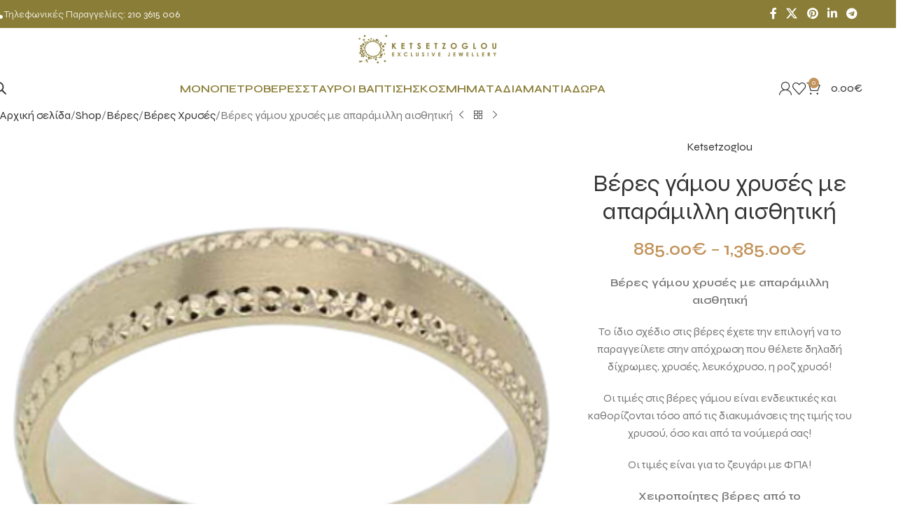

--- FILE ---
content_type: text/html; charset=UTF-8
request_url: https://www.monopetro.com.gr/shop/veres/veres-gamou-xryses-me-aparamillhs-aisuhtikh/
body_size: 45060
content:
<!DOCTYPE html>
<html lang="el">
<head>
	<meta charset="UTF-8">
	<link rel="profile" href="https://gmpg.org/xfn/11">
	<link rel="pingback" href="https://www.monopetro.com.gr/xmlrpc.php">

	<meta name='robots' content='index, follow, max-image-preview:large, max-snippet:-1, max-video-preview:-1' />
	<style>img:is([sizes="auto" i], [sizes^="auto," i]) { contain-intrinsic-size: 3000px 1500px }</style>
	<script data-minify="1" id="cookieyes" type="text/javascript" src="https://www.monopetro.com.gr/wp-content/cache/min/1/client_data/8c50ddd8de1e3acbc18ba4ab/script.js?ver=1763721884"></script>
	<!-- This site is optimized with the Yoast SEO Premium plugin v25.9 (Yoast SEO v25.9) - https://yoast.com/wordpress/plugins/seo/ -->
	<title>Βέρες γάμου χρυσές με απαράμιλλη αισθητική - Ketsetzoglou.com</title>
<link data-rocket-preload as="style" href="https://fonts.googleapis.com/css?family=Lato%3A100%2C300%2Cregular%2C700%2C900%7COpen%20Sans%3A300%7CIndie%20Flower%3Aregular%7COswald%3A300%2Cregular%2C700%7CSyne%3A400%2C600%7CCommissioner%3A400%2C600%7CRoboto%3A100%2C100italic%2C200%2C200italic%2C300%2C300italic%2C400%2C400italic%2C500%2C500italic%2C600%2C600italic%2C700%2C700italic%2C800%2C800italic%2C900%2C900italic%7CRoboto%20Slab%3A100%2C100italic%2C200%2C200italic%2C300%2C300italic%2C400%2C400italic%2C500%2C500italic%2C600%2C600italic%2C700%2C700italic%2C800%2C800italic%2C900%2C900italic&#038;subset=latin%2Clatin-ext,greek&#038;display=swap" rel="preload">
<link href="https://fonts.googleapis.com/css?family=Lato%3A100%2C300%2Cregular%2C700%2C900%7COpen%20Sans%3A300%7CIndie%20Flower%3Aregular%7COswald%3A300%2Cregular%2C700%7CSyne%3A400%2C600%7CCommissioner%3A400%2C600%7CRoboto%3A100%2C100italic%2C200%2C200italic%2C300%2C300italic%2C400%2C400italic%2C500%2C500italic%2C600%2C600italic%2C700%2C700italic%2C800%2C800italic%2C900%2C900italic%7CRoboto%20Slab%3A100%2C100italic%2C200%2C200italic%2C300%2C300italic%2C400%2C400italic%2C500%2C500italic%2C600%2C600italic%2C700%2C700italic%2C800%2C800italic%2C900%2C900italic&#038;subset=latin%2Clatin-ext,greek&#038;display=swap" media="print" onload="this.media=&#039;all&#039;" rel="stylesheet">
<noscript><link rel="stylesheet" href="https://fonts.googleapis.com/css?family=Lato%3A100%2C300%2Cregular%2C700%2C900%7COpen%20Sans%3A300%7CIndie%20Flower%3Aregular%7COswald%3A300%2Cregular%2C700%7CSyne%3A400%2C600%7CCommissioner%3A400%2C600%7CRoboto%3A100%2C100italic%2C200%2C200italic%2C300%2C300italic%2C400%2C400italic%2C500%2C500italic%2C600%2C600italic%2C700%2C700italic%2C800%2C800italic%2C900%2C900italic%7CRoboto%20Slab%3A100%2C100italic%2C200%2C200italic%2C300%2C300italic%2C400%2C400italic%2C500%2C500italic%2C600%2C600italic%2C700%2C700italic%2C800%2C800italic%2C900%2C900italic&#038;subset=latin%2Clatin-ext,greek&#038;display=swap"></noscript>
	<meta name="description" content="Βέρες γάμου χρυσές με απαράμιλλη αισθητική σε κομψά σχέδια και συνδυασμούς που θα σας εντυπωσιάσουν. Χειροποίητα σχέδια σε βέρες γάμου. Ketsetzoglou.com." />
	<link rel="canonical" href="https://www.monopetro.com.gr/shop/veres/veres-gamou-xryses-me-aparamillhs-aisuhtikh/" />
	<meta property="og:locale" content="el_GR" />
	<meta property="og:type" content="product" />
	<meta property="og:title" content="Βέρες γάμου χρυσές με απαράμιλλη αισθητική" />
	<meta property="og:description" content="Βέρες γάμου χρυσές με απαράμιλλη αισθητική σε κομψά σχέδια και συνδυασμούς που θα σας εντυπωσιάσουν. Χειροποίητα σχέδια σε βέρες γάμου. Ketsetzoglou.com." />
	<meta property="og:url" content="https://www.monopetro.com.gr/shop/veres/veres-gamou-xryses-me-aparamillhs-aisuhtikh/" />
	<meta property="og:site_name" content="Monopetro" />
	<meta property="article:modified_time" content="2025-05-06T13:49:47+00:00" />
	<meta property="og:image" content="https://www.monopetro.com.gr/wp-content/uploads/2021/10/254B00G.jpg" />
	<meta property="og:image:width" content="400" />
	<meta property="og:image:height" content="400" />
	<meta property="og:image:type" content="image/jpeg" />
	<meta name="twitter:card" content="summary_large_image" />
	<meta name="twitter:label1" content="Διαθεσιμότητα" />
	<meta name="twitter:data1" content="Κατόπιν παραγγελίας" />
	<script type="application/ld+json" class="yoast-schema-graph">{"@context":"https://schema.org","@graph":[{"@type":["WebPage","ItemPage"],"@id":"https://www.monopetro.com.gr/shop/veres/veres-gamou-xryses-me-aparamillhs-aisuhtikh/","url":"https://www.monopetro.com.gr/shop/veres/veres-gamou-xryses-me-aparamillhs-aisuhtikh/","name":"Βέρες γάμου χρυσές με απαράμιλλη αισθητική - Ketsetzoglou.com","isPartOf":{"@id":"https://www.monopetro.com.gr/#website"},"primaryImageOfPage":{"@id":"https://www.monopetro.com.gr/shop/veres/veres-gamou-xryses-me-aparamillhs-aisuhtikh/#primaryimage"},"image":{"@id":"https://www.monopetro.com.gr/shop/veres/veres-gamou-xryses-me-aparamillhs-aisuhtikh/#primaryimage"},"thumbnailUrl":"https://www.monopetro.com.gr/wp-content/uploads/2021/10/254B00G.jpg","description":"Βέρες γάμου χρυσές με απαράμιλλη αισθητική σε κομψά σχέδια και συνδυασμούς που θα σας εντυπωσιάσουν. Χειροποίητα σχέδια σε βέρες γάμου. Ketsetzoglou.com.","breadcrumb":{"@id":"https://www.monopetro.com.gr/shop/veres/veres-gamou-xryses-me-aparamillhs-aisuhtikh/#breadcrumb"},"inLanguage":"el","potentialAction":{"@type":"BuyAction","target":"https://www.monopetro.com.gr/shop/veres/veres-gamou-xryses-me-aparamillhs-aisuhtikh/"}},{"@type":"ImageObject","inLanguage":"el","@id":"https://www.monopetro.com.gr/shop/veres/veres-gamou-xryses-me-aparamillhs-aisuhtikh/#primaryimage","url":"https://www.monopetro.com.gr/wp-content/uploads/2021/10/254B00G.jpg","contentUrl":"https://www.monopetro.com.gr/wp-content/uploads/2021/10/254B00G.jpg","width":400,"height":400,"caption":"veres gamou xryses me aparamillhs aisuhtikh"},{"@type":"BreadcrumbList","@id":"https://www.monopetro.com.gr/shop/veres/veres-gamou-xryses-me-aparamillhs-aisuhtikh/#breadcrumb","itemListElement":[{"@type":"ListItem","position":1,"name":"Home","item":"https://www.monopetro.com.gr/"},{"@type":"ListItem","position":2,"name":"Shop","item":"https://www.monopetro.com.gr/shop/"},{"@type":"ListItem","position":3,"name":"Βέρες γάμου χρυσές με απαράμιλλη αισθητική"}]},{"@type":"WebSite","@id":"https://www.monopetro.com.gr/#website","url":"https://www.monopetro.com.gr/","name":"Monopetro","description":"Δαχτυλίδια","potentialAction":[{"@type":"SearchAction","target":{"@type":"EntryPoint","urlTemplate":"https://www.monopetro.com.gr/?s={search_term_string}"},"query-input":{"@type":"PropertyValueSpecification","valueRequired":true,"valueName":"search_term_string"}}],"inLanguage":"el"}]}</script>
	<meta property="og:availability" content="backorder" />
	<meta property="product:availability" content="available for order" />
	<meta property="product:retailer_item_id" content="36254B00G" />
	<meta property="product:condition" content="new" />
	<!-- / Yoast SEO Premium plugin. -->


<script type='application/javascript'  id='pys-version-script'>console.log('PixelYourSite Free version 11.1.1');</script>
<link rel='dns-prefetch' href='//fonts.googleapis.com' />
<link rel='dns-prefetch' href='//use.fontawesome.com' />
<link href='https://fonts.gstatic.com' crossorigin rel='preconnect' />
<link rel="alternate" type="application/rss+xml" title="Ροή RSS &raquo; Monopetro" href="https://www.monopetro.com.gr/feed/" />
<link rel="alternate" type="application/rss+xml" title="Ροή Σχολίων &raquo; Monopetro" href="https://www.monopetro.com.gr/comments/feed/" />
<link data-minify="1" rel='stylesheet' id='dce-animations-css' href='https://www.monopetro.com.gr/wp-content/cache/min/1/wp-content/plugins/dynamic-content-for-elementor/assets/css/animations.css?ver=1766499099' type='text/css' media='all' />
<link data-minify="1" rel='stylesheet' id='layerslider-css' href='https://www.monopetro.com.gr/wp-content/cache/min/1/wp-content/plugins/LayerSlider/static/layerslider/css/layerslider.css?ver=1766499099' type='text/css' media='all' />
<link data-minify="1" rel='stylesheet' id='ls-user-css' href='https://www.monopetro.com.gr/wp-content/cache/min/1/wp-content/uploads/layerslider.custom.css?ver=1766499099' type='text/css' media='all' />

<style id='safe-svg-svg-icon-style-inline-css' type='text/css'>
.safe-svg-cover{text-align:center}.safe-svg-cover .safe-svg-inside{display:inline-block;max-width:100%}.safe-svg-cover svg{fill:currentColor;height:100%;max-height:100%;max-width:100%;width:100%}

</style>
<style id='font-awesome-svg-styles-default-inline-css' type='text/css'>
.svg-inline--fa {
  display: inline-block;
  height: 1em;
  overflow: visible;
  vertical-align: -.125em;
}
</style>
<link data-minify="1" rel='stylesheet' id='font-awesome-svg-styles-css' href='https://www.monopetro.com.gr/wp-content/cache/min/1/wp-content/uploads/font-awesome/v6.4.0/css/svg-with-js.css?ver=1766499099' type='text/css' media='all' />
<style id='font-awesome-svg-styles-inline-css' type='text/css'>
   .wp-block-font-awesome-icon svg::before,
   .wp-rich-text-font-awesome-icon svg::before {content: unset;}
</style>
<style id='woocommerce-inline-inline-css' type='text/css'>
.woocommerce form .form-row .required { visibility: visible; }
</style>
<link data-minify="1" rel='stylesheet' id='sm-style-css' href='https://www.monopetro.com.gr/wp-content/cache/min/1/wp-content/plugins/wp-show-more/wpsm-style.css?ver=1766499099' type='text/css' media='all' />
<link rel='stylesheet' id='dgwt-wcas-style-css' href='https://www.monopetro.com.gr/wp-content/plugins/ajax-search-for-woocommerce-premium/assets/css/style.min.css?ver=1.31.0' type='text/css' media='all' />
<link data-minify="1" rel='stylesheet' id='font-awesome-official-css' href='https://www.monopetro.com.gr/wp-content/cache/min/1/releases/v6.4.0/css/all.css?ver=1766499099' type='text/css' media='all' crossorigin="anonymous" />
<link rel='stylesheet' id='elementor-frontend-css' href='https://www.monopetro.com.gr/wp-content/plugins/elementor/assets/css/frontend.min.css?ver=3.32.3' type='text/css' media='all' />
<link rel='stylesheet' id='widget-heading-css' href='https://www.monopetro.com.gr/wp-content/plugins/elementor/assets/css/widget-heading.min.css?ver=3.32.3' type='text/css' media='all' />
<link rel='stylesheet' id='widget-form-css' href='https://www.monopetro.com.gr/wp-content/plugins/elementor-pro/assets/css/widget-form.min.css?ver=3.32.1' type='text/css' media='all' />
<link rel='stylesheet' id='e-animation-fadeIn-css' href='https://www.monopetro.com.gr/wp-content/plugins/elementor/assets/lib/animations/styles/fadeIn.min.css?ver=3.32.3' type='text/css' media='all' />
<link rel='stylesheet' id='e-popup-css' href='https://www.monopetro.com.gr/wp-content/plugins/elementor-pro/assets/css/conditionals/popup.min.css?ver=3.32.1' type='text/css' media='all' />
<link rel='stylesheet' id='widget-spacer-css' href='https://www.monopetro.com.gr/wp-content/plugins/elementor/assets/css/widget-spacer.min.css?ver=3.32.3' type='text/css' media='all' />
<link rel='stylesheet' id='e-animation-slideInUp-css' href='https://www.monopetro.com.gr/wp-content/plugins/elementor/assets/lib/animations/styles/slideInUp.min.css?ver=3.32.3' type='text/css' media='all' />
<link rel='stylesheet' id='e-animation-fadeInLeft-css' href='https://www.monopetro.com.gr/wp-content/plugins/elementor/assets/lib/animations/styles/fadeInLeft.min.css?ver=3.32.3' type='text/css' media='all' />
<link data-minify="1" rel='stylesheet' id='elementor-icons-css' href='https://www.monopetro.com.gr/wp-content/cache/min/1/wp-content/plugins/elementor/assets/lib/eicons/css/elementor-icons.min.css?ver=1766499099' type='text/css' media='all' />
<link data-minify="1" rel='stylesheet' id='elementor-post-85875-css' href='https://www.monopetro.com.gr/wp-content/cache/min/1/wp-content/uploads/elementor/css/post-85875.css?ver=1766499099' type='text/css' media='all' />
<link data-minify="1" rel='stylesheet' id='dashicons-css' href='https://www.monopetro.com.gr/wp-content/cache/min/1/wp-includes/css/dashicons.min.css?ver=1766499099' type='text/css' media='all' />
<link data-minify="1" rel='stylesheet' id='elementor-post-88012-css' href='https://www.monopetro.com.gr/wp-content/cache/min/1/wp-content/uploads/elementor/css/post-88012.css?ver=1766499099' type='text/css' media='all' />
<link data-minify="1" rel='stylesheet' id='elementor-post-88002-css' href='https://www.monopetro.com.gr/wp-content/cache/min/1/wp-content/uploads/elementor/css/post-88002.css?ver=1766499099' type='text/css' media='all' />
<link data-minify="1" rel='stylesheet' id='newsletter-css' href='https://www.monopetro.com.gr/wp-content/cache/min/1/wp-content/plugins/newsletter/style.css?ver=1766499099' type='text/css' media='all' />
<link rel='stylesheet' id='wd-style-base-css' href='https://www.monopetro.com.gr/wp-content/themes/woodmart/css/parts/base.min.css?ver=8.2.7' type='text/css' media='all' />
<link rel='stylesheet' id='wd-helpers-wpb-elem-css' href='https://www.monopetro.com.gr/wp-content/themes/woodmart/css/parts/helpers-wpb-elem.min.css?ver=8.2.7' type='text/css' media='all' />
<link rel='stylesheet' id='wd-elementor-base-css' href='https://www.monopetro.com.gr/wp-content/themes/woodmart/css/parts/int-elem-base.min.css?ver=8.2.7' type='text/css' media='all' />
<link rel='stylesheet' id='wd-elementor-pro-base-css' href='https://www.monopetro.com.gr/wp-content/themes/woodmart/css/parts/int-elementor-pro.min.css?ver=8.2.7' type='text/css' media='all' />
<link rel='stylesheet' id='wd-int-wordfence-css' href='https://www.monopetro.com.gr/wp-content/themes/woodmart/css/parts/int-wordfence.min.css?ver=8.2.7' type='text/css' media='all' />
<link rel='stylesheet' id='wd-woocommerce-base-css' href='https://www.monopetro.com.gr/wp-content/themes/woodmart/css/parts/woocommerce-base.min.css?ver=8.2.7' type='text/css' media='all' />
<link rel='stylesheet' id='wd-mod-star-rating-css' href='https://www.monopetro.com.gr/wp-content/themes/woodmart/css/parts/mod-star-rating.min.css?ver=8.2.7' type='text/css' media='all' />
<link rel='stylesheet' id='wd-woocommerce-block-notices-css' href='https://www.monopetro.com.gr/wp-content/themes/woodmart/css/parts/woo-mod-block-notices.min.css?ver=8.2.7' type='text/css' media='all' />
<link rel='stylesheet' id='wd-woo-mod-quantity-css' href='https://www.monopetro.com.gr/wp-content/themes/woodmart/css/parts/woo-mod-quantity.min.css?ver=8.2.7' type='text/css' media='all' />
<link rel='stylesheet' id='wd-woo-single-prod-el-base-css' href='https://www.monopetro.com.gr/wp-content/themes/woodmart/css/parts/woo-single-prod-el-base.min.css?ver=8.2.7' type='text/css' media='all' />
<link rel='stylesheet' id='wd-woo-mod-stock-status-css' href='https://www.monopetro.com.gr/wp-content/themes/woodmart/css/parts/woo-mod-stock-status.min.css?ver=8.2.7' type='text/css' media='all' />
<link rel='stylesheet' id='wd-woo-mod-shop-attributes-css' href='https://www.monopetro.com.gr/wp-content/themes/woodmart/css/parts/woo-mod-shop-attributes.min.css?ver=8.2.7' type='text/css' media='all' />
<link rel='stylesheet' id='child-style-css' href='https://www.monopetro.com.gr/wp-content/themes/woodmart-child/style.css?ver=8.2.7' type='text/css' media='all' />
<link rel='stylesheet' id='wd-header-base-css' href='https://www.monopetro.com.gr/wp-content/themes/woodmart/css/parts/header-base.min.css?ver=8.2.7' type='text/css' media='all' />
<link rel='stylesheet' id='wd-mod-tools-css' href='https://www.monopetro.com.gr/wp-content/themes/woodmart/css/parts/mod-tools.min.css?ver=8.2.7' type='text/css' media='all' />
<link rel='stylesheet' id='wd-header-elements-base-css' href='https://www.monopetro.com.gr/wp-content/themes/woodmart/css/parts/header-el-base.min.css?ver=8.2.7' type='text/css' media='all' />
<link rel='stylesheet' id='wd-social-icons-css' href='https://www.monopetro.com.gr/wp-content/themes/woodmart/css/parts/el-social-icons.min.css?ver=8.2.7' type='text/css' media='all' />
<link rel='stylesheet' id='wd-header-mobile-nav-dropdown-css' href='https://www.monopetro.com.gr/wp-content/themes/woodmart/css/parts/header-el-mobile-nav-dropdown.min.css?ver=8.2.7' type='text/css' media='all' />
<link rel='stylesheet' id='wd-header-cart-side-css' href='https://www.monopetro.com.gr/wp-content/themes/woodmart/css/parts/header-el-cart-side.min.css?ver=8.2.7' type='text/css' media='all' />
<link rel='stylesheet' id='wd-header-cart-css' href='https://www.monopetro.com.gr/wp-content/themes/woodmart/css/parts/header-el-cart.min.css?ver=8.2.7' type='text/css' media='all' />
<link rel='stylesheet' id='wd-widget-shopping-cart-css' href='https://www.monopetro.com.gr/wp-content/themes/woodmart/css/parts/woo-widget-shopping-cart.min.css?ver=8.2.7' type='text/css' media='all' />
<link rel='stylesheet' id='wd-widget-product-list-css' href='https://www.monopetro.com.gr/wp-content/themes/woodmart/css/parts/woo-widget-product-list.min.css?ver=8.2.7' type='text/css' media='all' />
<link rel='stylesheet' id='wd-header-search-css' href='https://www.monopetro.com.gr/wp-content/themes/woodmart/css/parts/header-el-search.min.css?ver=8.2.7' type='text/css' media='all' />
<link rel='stylesheet' id='wd-wd-search-form-css' href='https://www.monopetro.com.gr/wp-content/themes/woodmart/css/parts/wd-search-form.min.css?ver=8.2.7' type='text/css' media='all' />
<link rel='stylesheet' id='wd-wd-search-results-css' href='https://www.monopetro.com.gr/wp-content/themes/woodmart/css/parts/wd-search-results.min.css?ver=8.2.7' type='text/css' media='all' />
<link rel='stylesheet' id='wd-wd-search-dropdown-css' href='https://www.monopetro.com.gr/wp-content/themes/woodmart/css/parts/wd-search-dropdown.min.css?ver=8.2.7' type='text/css' media='all' />
<link rel='stylesheet' id='wd-woo-mod-login-form-css' href='https://www.monopetro.com.gr/wp-content/themes/woodmart/css/parts/woo-mod-login-form.min.css?ver=8.2.7' type='text/css' media='all' />
<link rel='stylesheet' id='wd-header-my-account-css' href='https://www.monopetro.com.gr/wp-content/themes/woodmart/css/parts/header-el-my-account.min.css?ver=8.2.7' type='text/css' media='all' />
<link rel='stylesheet' id='wd-page-title-css' href='https://www.monopetro.com.gr/wp-content/themes/woodmart/css/parts/page-title.min.css?ver=8.2.7' type='text/css' media='all' />
<link rel='stylesheet' id='wd-woo-single-prod-design-centered-css' href='https://www.monopetro.com.gr/wp-content/themes/woodmart/css/parts/woo-single-prod-design-centered.min.css?ver=8.2.7' type='text/css' media='all' />
<link rel='stylesheet' id='wd-woo-single-prod-predefined-css' href='https://www.monopetro.com.gr/wp-content/themes/woodmart/css/parts/woo-single-prod-predefined.min.css?ver=8.2.7' type='text/css' media='all' />
<link rel='stylesheet' id='wd-woo-single-prod-and-quick-view-predefined-css' href='https://www.monopetro.com.gr/wp-content/themes/woodmart/css/parts/woo-single-prod-and-quick-view-predefined.min.css?ver=8.2.7' type='text/css' media='all' />
<link rel='stylesheet' id='wd-woo-single-prod-el-tabs-predefined-css' href='https://www.monopetro.com.gr/wp-content/themes/woodmart/css/parts/woo-single-prod-el-tabs-predefined.min.css?ver=8.2.7' type='text/css' media='all' />
<link rel='stylesheet' id='wd-woo-single-prod-opt-base-css' href='https://www.monopetro.com.gr/wp-content/themes/woodmart/css/parts/woo-single-prod-opt-base.min.css?ver=8.2.7' type='text/css' media='all' />
<link rel='stylesheet' id='wd-woo-single-prod-el-navigation-css' href='https://www.monopetro.com.gr/wp-content/themes/woodmart/css/parts/woo-single-prod-el-navigation.min.css?ver=8.2.7' type='text/css' media='all' />
<link rel='stylesheet' id='wd-woo-single-prod-el-gallery-css' href='https://www.monopetro.com.gr/wp-content/themes/woodmart/css/parts/woo-single-prod-el-gallery.min.css?ver=8.2.7' type='text/css' media='all' />
<link rel='stylesheet' id='wd-woo-single-prod-el-gallery-opt-thumb-left-desktop-css' href='https://www.monopetro.com.gr/wp-content/themes/woodmart/css/parts/woo-single-prod-el-gallery-opt-thumb-left-desktop.min.css?ver=8.2.7' type='text/css' media='all' />
<link rel='stylesheet' id='wd-swiper-css' href='https://www.monopetro.com.gr/wp-content/themes/woodmart/css/parts/lib-swiper.min.css?ver=8.2.7' type='text/css' media='all' />
<link rel='stylesheet' id='wd-swiper-arrows-css' href='https://www.monopetro.com.gr/wp-content/themes/woodmart/css/parts/lib-swiper-arrows.min.css?ver=8.2.7' type='text/css' media='all' />
<link rel='stylesheet' id='wd-photoswipe-css' href='https://www.monopetro.com.gr/wp-content/themes/woodmart/css/parts/lib-photoswipe.min.css?ver=8.2.7' type='text/css' media='all' />
<link rel='stylesheet' id='wd-woo-mod-variation-form-css' href='https://www.monopetro.com.gr/wp-content/themes/woodmart/css/parts/woo-mod-variation-form.min.css?ver=8.2.7' type='text/css' media='all' />
<link rel='stylesheet' id='wd-woo-mod-swatches-base-css' href='https://www.monopetro.com.gr/wp-content/themes/woodmart/css/parts/woo-mod-swatches-base.min.css?ver=8.2.7' type='text/css' media='all' />
<link rel='stylesheet' id='wd-woo-mod-variation-form-single-css' href='https://www.monopetro.com.gr/wp-content/themes/woodmart/css/parts/woo-mod-variation-form-single.min.css?ver=8.2.7' type='text/css' media='all' />
<link rel='stylesheet' id='wd-woo-mod-swatches-style-1-css' href='https://www.monopetro.com.gr/wp-content/themes/woodmart/css/parts/woo-mod-swatches-style-1.min.css?ver=8.2.7' type='text/css' media='all' />
<link rel='stylesheet' id='wd-woo-mod-swatches-dis-1-css' href='https://www.monopetro.com.gr/wp-content/themes/woodmart/css/parts/woo-mod-swatches-dis-style-1.min.css?ver=8.2.7' type='text/css' media='all' />
<link rel='stylesheet' id='wd-tabs-css' href='https://www.monopetro.com.gr/wp-content/themes/woodmart/css/parts/el-tabs.min.css?ver=8.2.7' type='text/css' media='all' />
<link rel='stylesheet' id='wd-woo-single-prod-el-tabs-opt-layout-tabs-css' href='https://www.monopetro.com.gr/wp-content/themes/woodmart/css/parts/woo-single-prod-el-tabs-opt-layout-tabs.min.css?ver=8.2.7' type='text/css' media='all' />
<link rel='stylesheet' id='wd-accordion-css' href='https://www.monopetro.com.gr/wp-content/themes/woodmart/css/parts/el-accordion.min.css?ver=8.2.7' type='text/css' media='all' />
<link rel='stylesheet' id='wd-accordion-elem-wpb-css' href='https://www.monopetro.com.gr/wp-content/themes/woodmart/css/parts/el-accordion-wpb-elem.min.css?ver=8.2.7' type='text/css' media='all' />
<link rel='stylesheet' id='wd-product-loop-css' href='https://www.monopetro.com.gr/wp-content/themes/woodmart/css/parts/woo-product-loop.min.css?ver=8.2.7' type='text/css' media='all' />
<link rel='stylesheet' id='wd-product-loop-button-info-alt-css' href='https://www.monopetro.com.gr/wp-content/themes/woodmart/css/parts/woo-product-loop-button-info-alt.min.css?ver=8.2.7' type='text/css' media='all' />
<link rel='stylesheet' id='wd-woo-mod-add-btn-replace-css' href='https://www.monopetro.com.gr/wp-content/themes/woodmart/css/parts/woo-mod-add-btn-replace.min.css?ver=8.2.7' type='text/css' media='all' />
<link rel='stylesheet' id='wd-mfp-popup-css' href='https://www.monopetro.com.gr/wp-content/themes/woodmart/css/parts/lib-magnific-popup.min.css?ver=8.2.7' type='text/css' media='all' />
<link rel='stylesheet' id='wd-swiper-pagin-css' href='https://www.monopetro.com.gr/wp-content/themes/woodmart/css/parts/lib-swiper-pagin.min.css?ver=8.2.7' type='text/css' media='all' />
<link rel='stylesheet' id='wd-widget-collapse-css' href='https://www.monopetro.com.gr/wp-content/themes/woodmart/css/parts/opt-widget-collapse.min.css?ver=8.2.7' type='text/css' media='all' />
<link rel='stylesheet' id='wd-footer-base-css' href='https://www.monopetro.com.gr/wp-content/themes/woodmart/css/parts/footer-base.min.css?ver=8.2.7' type='text/css' media='all' />
<link rel='stylesheet' id='wd-brands-css' href='https://www.monopetro.com.gr/wp-content/themes/woodmart/css/parts/el-brand.min.css?ver=8.2.7' type='text/css' media='all' />
<link rel='stylesheet' id='wd-text-block-css' href='https://www.monopetro.com.gr/wp-content/themes/woodmart/css/parts/el-text-block.min.css?ver=8.2.7' type='text/css' media='all' />
<link rel='stylesheet' id='wd-list-css' href='https://www.monopetro.com.gr/wp-content/themes/woodmart/css/parts/el-list.min.css?ver=8.2.7' type='text/css' media='all' />
<link rel='stylesheet' id='wd-el-list-css' href='https://www.monopetro.com.gr/wp-content/themes/woodmart/css/parts/el-list-wpb-elem.min.css?ver=8.2.7' type='text/css' media='all' />
<link rel='stylesheet' id='wd-scroll-top-css' href='https://www.monopetro.com.gr/wp-content/themes/woodmart/css/parts/opt-scrolltotop.min.css?ver=8.2.7' type='text/css' media='all' />
<link rel='stylesheet' id='wd-header-my-account-sidebar-css' href='https://www.monopetro.com.gr/wp-content/themes/woodmart/css/parts/header-el-my-account-sidebar.min.css?ver=8.2.7' type='text/css' media='all' />
<link rel='stylesheet' id='wd-bottom-toolbar-css' href='https://www.monopetro.com.gr/wp-content/themes/woodmart/css/parts/opt-bottom-toolbar.min.css?ver=8.2.7' type='text/css' media='all' />
<link rel='stylesheet' id='wd-button-css' href='https://www.monopetro.com.gr/wp-content/themes/woodmart/css/parts/el-button.min.css?ver=8.2.7' type='text/css' media='all' />
<link data-minify="1" rel='stylesheet' id='xts-style-theme_settings_default-css' href='https://www.monopetro.com.gr/wp-content/cache/min/1/wp-content/uploads/2025/09/xts-theme_settings_default-1758820876.css?ver=1766499099' type='text/css' media='all' />

<link data-minify="1" rel='stylesheet' id='font-awesome-official-v4shim-css' href='https://www.monopetro.com.gr/wp-content/cache/min/1/releases/v6.4.0/css/v4-shims.css?ver=1766499099' type='text/css' media='all' crossorigin="anonymous" />


<link rel='stylesheet' id='elementor-icons-shared-0-css' href='https://www.monopetro.com.gr/wp-content/plugins/elementor/assets/lib/font-awesome/css/fontawesome.min.css?ver=5.15.3' type='text/css' media='all' />
<link data-minify="1" rel='stylesheet' id='elementor-icons-fa-solid-css' href='https://www.monopetro.com.gr/wp-content/cache/min/1/wp-content/plugins/elementor/assets/lib/font-awesome/css/solid.min.css?ver=1766499099' type='text/css' media='all' />
<script type="text/javascript" id="layerslider-greensock-js-extra">
/* <![CDATA[ */
var LS_Meta = {"v":"6.10.2"};
/* ]]> */
</script>
<script data-minify="1" type="text/javascript" src="https://www.monopetro.com.gr/wp-content/cache/min/1/wp-content/plugins/LayerSlider/static/layerslider/js/greensock.js?ver=1763721884" id="layerslider-greensock-js"></script>
<script type="text/javascript" src="https://www.monopetro.com.gr/wp-includes/js/jquery/jquery.min.js?ver=3.7.1" id="jquery-core-js"></script>
<script type="text/javascript" src="https://www.monopetro.com.gr/wp-includes/js/jquery/jquery-migrate.min.js?ver=3.4.1" id="jquery-migrate-js"></script>
<script data-minify="1" type="text/javascript" src="https://www.monopetro.com.gr/wp-content/cache/min/1/wp-content/plugins/LayerSlider/static/layerslider/js/layerslider.kreaturamedia.jquery.js?ver=1763721884" id="layerslider-js"></script>
<script data-minify="1" type="text/javascript" src="https://www.monopetro.com.gr/wp-content/cache/min/1/wp-content/plugins/LayerSlider/static/layerslider/js/layerslider.transitions.js?ver=1763721884" id="layerslider-transitions-js"></script>
<script type="text/javascript" src="https://www.monopetro.com.gr/wp-content/plugins/woocommerce/assets/js/zoom/jquery.zoom.min.js?ver=1.7.21-wc.10.2.3" id="zoom-js" defer="defer" data-wp-strategy="defer"></script>
<script type="text/javascript" id="wc-single-product-js-extra">
/* <![CDATA[ */
var wc_single_product_params = {"i18n_required_rating_text":"\u03a0\u03b1\u03c1\u03b1\u03ba\u03b1\u03bb\u03bf\u03cd\u03bc\u03b5, \u03b5\u03c0\u03b9\u03bb\u03ad\u03be\u03c4\u03b5 \u03bc\u03af\u03b1 \u03b2\u03b1\u03b8\u03bc\u03bf\u03bb\u03bf\u03b3\u03af\u03b1","i18n_rating_options":["1 \u03b1\u03c0\u03cc 5 \u03b1\u03c3\u03c4\u03ad\u03c1\u03b9\u03b1","2 \u03b1\u03c0\u03cc 5 \u03b1\u03c3\u03c4\u03ad\u03c1\u03b9\u03b1","3 \u03b1\u03c0\u03cc 5 \u03b1\u03c3\u03c4\u03ad\u03c1\u03b9\u03b1","4 \u03b1\u03c0\u03cc 5 \u03b1\u03c3\u03c4\u03ad\u03c1\u03b9\u03b1","5 \u03b1\u03c0\u03cc 5 \u03b1\u03c3\u03c4\u03ad\u03c1\u03b9\u03b1"],"i18n_product_gallery_trigger_text":"View full-screen image gallery","review_rating_required":"yes","flexslider":{"rtl":false,"animation":"slide","smoothHeight":true,"directionNav":false,"controlNav":"thumbnails","slideshow":false,"animationSpeed":500,"animationLoop":false,"allowOneSlide":false},"zoom_enabled":"","zoom_options":[],"photoswipe_enabled":"","photoswipe_options":{"shareEl":false,"closeOnScroll":false,"history":false,"hideAnimationDuration":0,"showAnimationDuration":0},"flexslider_enabled":""};
/* ]]> */
</script>
<script type="text/javascript" src="https://www.monopetro.com.gr/wp-content/plugins/woocommerce/assets/js/frontend/single-product.min.js?ver=10.2.3" id="wc-single-product-js" defer="defer" data-wp-strategy="defer"></script>
<script type="text/javascript" src="https://www.monopetro.com.gr/wp-content/plugins/woocommerce/assets/js/jquery-blockui/jquery.blockUI.min.js?ver=2.7.0-wc.10.2.3" id="jquery-blockui-js" defer="defer" data-wp-strategy="defer"></script>
<script type="text/javascript" src="https://www.monopetro.com.gr/wp-content/plugins/woocommerce/assets/js/js-cookie/js.cookie.min.js?ver=2.1.4-wc.10.2.3" id="js-cookie-js" defer="defer" data-wp-strategy="defer"></script>
<script type="text/javascript" id="woocommerce-js-extra">
/* <![CDATA[ */
var woocommerce_params = {"ajax_url":"\/wp-admin\/admin-ajax.php","wc_ajax_url":"\/?wc-ajax=%%endpoint%%","i18n_password_show":"\u0395\u03bc\u03c6\u03ac\u03bd\u03b9\u03c3\u03b7 \u03c3\u03c5\u03bd\u03b8\u03b7\u03bc\u03b1\u03c4\u03b9\u03ba\u03bf\u03cd","i18n_password_hide":"\u0391\u03c0\u03cc\u03ba\u03c1\u03c5\u03c8\u03b7 \u03c3\u03c5\u03bd\u03b8\u03b7\u03bc\u03b1\u03c4\u03b9\u03ba\u03bf\u03cd"};
/* ]]> */
</script>
<script type="text/javascript" src="https://www.monopetro.com.gr/wp-content/plugins/woocommerce/assets/js/frontend/woocommerce.min.js?ver=10.2.3" id="woocommerce-js" defer="defer" data-wp-strategy="defer"></script>
<script type="text/javascript" src="https://www.monopetro.com.gr/wp-content/plugins/pixelyoursite/dist/scripts/jquery.bind-first-0.2.3.min.js?ver=6.8.3" id="jquery-bind-first-js"></script>
<script type="text/javascript" src="https://www.monopetro.com.gr/wp-content/plugins/pixelyoursite/dist/scripts/js.cookie-2.1.3.min.js?ver=2.1.3" id="js-cookie-pys-js"></script>
<script type="text/javascript" src="https://www.monopetro.com.gr/wp-content/plugins/pixelyoursite/dist/scripts/tld.min.js?ver=2.3.1" id="js-tld-js"></script>
<script type="text/javascript" id="pys-js-extra">
/* <![CDATA[ */
var pysOptions = {"staticEvents":{"facebook":{"woo_view_content":[{"delay":0,"type":"static","name":"ViewContent","pixelIds":["597453347288658"],"eventID":"f6e03bbb-1e0a-43fe-879a-8429b46c81ec","params":{"content_ids":["83799"],"content_type":"product_group","tags":"Ketsetzoglou Wedding Rings","content_name":"\u0392\u03ad\u03c1\u03b5\u03c2 \u03b3\u03ac\u03bc\u03bf\u03c5 \u03c7\u03c1\u03c5\u03c3\u03ad\u03c2 \u03bc\u03b5 \u03b1\u03c0\u03b1\u03c1\u03ac\u03bc\u03b9\u03bb\u03bb\u03b7 \u03b1\u03b9\u03c3\u03b8\u03b7\u03c4\u03b9\u03ba\u03ae","category_name":"\u0392\u03ad\u03c1\u03b5\u03c2, \u0392\u03ad\u03c1\u03b5\u03c2 \u03a7\u03c1\u03c5\u03c3\u03ad\u03c2","value":"885","currency":"EUR","contents":[{"id":"83799","quantity":1}],"product_price":"885","page_title":"\u0392\u03ad\u03c1\u03b5\u03c2 \u03b3\u03ac\u03bc\u03bf\u03c5 \u03c7\u03c1\u03c5\u03c3\u03ad\u03c2 \u03bc\u03b5 \u03b1\u03c0\u03b1\u03c1\u03ac\u03bc\u03b9\u03bb\u03bb\u03b7 \u03b1\u03b9\u03c3\u03b8\u03b7\u03c4\u03b9\u03ba\u03ae","post_type":"product","post_id":83799,"plugin":"PixelYourSite","user_role":"guest","event_url":"www.monopetro.com.gr\/shop\/veres\/veres-gamou-xryses-me-aparamillhs-aisuhtikh\/"},"e_id":"woo_view_content","ids":[],"hasTimeWindow":false,"timeWindow":0,"woo_order":"","edd_order":""}],"init_event":[{"delay":0,"type":"static","ajaxFire":false,"name":"PageView","pixelIds":["597453347288658"],"eventID":"29c45432-cea1-40ff-a1c7-9f8d35bac60e","params":{"page_title":"\u0392\u03ad\u03c1\u03b5\u03c2 \u03b3\u03ac\u03bc\u03bf\u03c5 \u03c7\u03c1\u03c5\u03c3\u03ad\u03c2 \u03bc\u03b5 \u03b1\u03c0\u03b1\u03c1\u03ac\u03bc\u03b9\u03bb\u03bb\u03b7 \u03b1\u03b9\u03c3\u03b8\u03b7\u03c4\u03b9\u03ba\u03ae","post_type":"product","post_id":83799,"plugin":"PixelYourSite","user_role":"guest","event_url":"www.monopetro.com.gr\/shop\/veres\/veres-gamou-xryses-me-aparamillhs-aisuhtikh\/"},"e_id":"init_event","ids":[],"hasTimeWindow":false,"timeWindow":0,"woo_order":"","edd_order":""}]}},"dynamicEvents":{"automatic_event_form":{"facebook":{"delay":0,"type":"dyn","name":"Form","pixelIds":["597453347288658"],"eventID":"a3df1d51-fc97-451e-a4ec-9f53769defd0","params":{"page_title":"\u0392\u03ad\u03c1\u03b5\u03c2 \u03b3\u03ac\u03bc\u03bf\u03c5 \u03c7\u03c1\u03c5\u03c3\u03ad\u03c2 \u03bc\u03b5 \u03b1\u03c0\u03b1\u03c1\u03ac\u03bc\u03b9\u03bb\u03bb\u03b7 \u03b1\u03b9\u03c3\u03b8\u03b7\u03c4\u03b9\u03ba\u03ae","post_type":"product","post_id":83799,"plugin":"PixelYourSite","user_role":"guest","event_url":"www.monopetro.com.gr\/shop\/veres\/veres-gamou-xryses-me-aparamillhs-aisuhtikh\/"},"e_id":"automatic_event_form","ids":[],"hasTimeWindow":false,"timeWindow":0,"woo_order":"","edd_order":""}},"automatic_event_download":{"facebook":{"delay":0,"type":"dyn","name":"Download","extensions":["","doc","exe","js","pdf","ppt","tgz","zip","xls"],"pixelIds":["597453347288658"],"eventID":"471deb59-1d70-4a56-91b8-0b5107cfa1b8","params":{"page_title":"\u0392\u03ad\u03c1\u03b5\u03c2 \u03b3\u03ac\u03bc\u03bf\u03c5 \u03c7\u03c1\u03c5\u03c3\u03ad\u03c2 \u03bc\u03b5 \u03b1\u03c0\u03b1\u03c1\u03ac\u03bc\u03b9\u03bb\u03bb\u03b7 \u03b1\u03b9\u03c3\u03b8\u03b7\u03c4\u03b9\u03ba\u03ae","post_type":"product","post_id":83799,"plugin":"PixelYourSite","user_role":"guest","event_url":"www.monopetro.com.gr\/shop\/veres\/veres-gamou-xryses-me-aparamillhs-aisuhtikh\/"},"e_id":"automatic_event_download","ids":[],"hasTimeWindow":false,"timeWindow":0,"woo_order":"","edd_order":""}},"automatic_event_comment":{"facebook":{"delay":0,"type":"dyn","name":"Comment","pixelIds":["597453347288658"],"eventID":"1dbfa0f0-7340-4c7b-a52e-9a4dd468b0bd","params":{"page_title":"\u0392\u03ad\u03c1\u03b5\u03c2 \u03b3\u03ac\u03bc\u03bf\u03c5 \u03c7\u03c1\u03c5\u03c3\u03ad\u03c2 \u03bc\u03b5 \u03b1\u03c0\u03b1\u03c1\u03ac\u03bc\u03b9\u03bb\u03bb\u03b7 \u03b1\u03b9\u03c3\u03b8\u03b7\u03c4\u03b9\u03ba\u03ae","post_type":"product","post_id":83799,"plugin":"PixelYourSite","user_role":"guest","event_url":"www.monopetro.com.gr\/shop\/veres\/veres-gamou-xryses-me-aparamillhs-aisuhtikh\/"},"e_id":"automatic_event_comment","ids":[],"hasTimeWindow":false,"timeWindow":0,"woo_order":"","edd_order":""}}},"triggerEvents":[],"triggerEventTypes":[],"facebook":{"pixelIds":["597453347288658"],"advancedMatching":[],"advancedMatchingEnabled":true,"removeMetadata":false,"wooVariableAsSimple":false,"serverApiEnabled":false,"wooCRSendFromServer":false,"send_external_id":null,"enabled_medical":false,"do_not_track_medical_param":["event_url","post_title","page_title","landing_page","content_name","categories","category_name","tags"],"meta_ldu":false},"debug":"","siteUrl":"https:\/\/www.monopetro.com.gr","ajaxUrl":"https:\/\/www.monopetro.com.gr\/wp-admin\/admin-ajax.php","ajax_event":"e82b181e08","enable_remove_download_url_param":"1","cookie_duration":"7","last_visit_duration":"60","enable_success_send_form":"","ajaxForServerEvent":"1","ajaxForServerStaticEvent":"1","useSendBeacon":"1","send_external_id":"1","external_id_expire":"180","track_cookie_for_subdomains":"1","google_consent_mode":"1","gdpr":{"ajax_enabled":false,"all_disabled_by_api":false,"facebook_disabled_by_api":false,"analytics_disabled_by_api":false,"google_ads_disabled_by_api":false,"pinterest_disabled_by_api":false,"bing_disabled_by_api":false,"externalID_disabled_by_api":false,"facebook_prior_consent_enabled":true,"analytics_prior_consent_enabled":true,"google_ads_prior_consent_enabled":null,"pinterest_prior_consent_enabled":true,"bing_prior_consent_enabled":true,"cookiebot_integration_enabled":false,"cookiebot_facebook_consent_category":"marketing","cookiebot_analytics_consent_category":"statistics","cookiebot_tiktok_consent_category":"marketing","cookiebot_google_ads_consent_category":"marketing","cookiebot_pinterest_consent_category":"marketing","cookiebot_bing_consent_category":"marketing","consent_magic_integration_enabled":false,"real_cookie_banner_integration_enabled":false,"cookie_notice_integration_enabled":false,"cookie_law_info_integration_enabled":false,"analytics_storage":{"enabled":true,"value":"granted","filter":false},"ad_storage":{"enabled":true,"value":"granted","filter":false},"ad_user_data":{"enabled":true,"value":"granted","filter":false},"ad_personalization":{"enabled":true,"value":"granted","filter":false}},"cookie":{"disabled_all_cookie":false,"disabled_start_session_cookie":false,"disabled_advanced_form_data_cookie":false,"disabled_landing_page_cookie":false,"disabled_first_visit_cookie":false,"disabled_trafficsource_cookie":false,"disabled_utmTerms_cookie":false,"disabled_utmId_cookie":false},"tracking_analytics":{"TrafficSource":"google.com","TrafficLanding":"https:\/\/www.monopetro.com.gr\/shop\/veres\/veres-brigian\/%CF%87%CF%81%CF%85%CF%83%CE%AD%CF%82-%CE%B2%CE%AD%CF%81%CE%B5%CF%82-%CE%BC%CE%B5-%CE%B4%CE%B9%CE%B1%CE%BC%CE%AC%CE%BD%CF%84%CE%B9%CE%B1\/","TrafficUtms":[],"TrafficUtmsId":[]},"GATags":{"ga_datalayer_type":"default","ga_datalayer_name":"dataLayerPYS"},"woo":{"enabled":true,"enabled_save_data_to_orders":true,"addToCartOnButtonEnabled":true,"addToCartOnButtonValueEnabled":true,"addToCartOnButtonValueOption":"price","singleProductId":83799,"removeFromCartSelector":"form.woocommerce-cart-form .remove","addToCartCatchMethod":"add_cart_hook","is_order_received_page":false,"containOrderId":false},"edd":{"enabled":false},"cache_bypass":"1768815614"};
/* ]]> */
</script>
<script data-minify="1" type="text/javascript" src="https://www.monopetro.com.gr/wp-content/cache/min/1/wp-content/plugins/pixelyoursite/dist/scripts/public.js?ver=1763721885" id="pys-js"></script>
<script type="text/javascript" src="https://www.monopetro.com.gr/wp-content/themes/woodmart/js/libs/device.min.js?ver=8.2.7" id="wd-device-library-js"></script>
<script type="text/javascript" src="https://www.monopetro.com.gr/wp-content/themes/woodmart/js/scripts/global/scrollBar.min.js?ver=8.2.7" id="wd-scrollbar-js"></script>
<meta name="generator" content="Powered by LayerSlider 6.10.2 - Multi-Purpose, Responsive, Parallax, Mobile-Friendly Slider Plugin for WordPress." />
<!-- LayerSlider updates and docs at: https://layerslider.kreaturamedia.com -->
<link rel="https://api.w.org/" href="https://www.monopetro.com.gr/wp-json/" /><link rel="alternate" title="JSON" type="application/json" href="https://www.monopetro.com.gr/wp-json/wp/v2/product/83799" /><link rel="EditURI" type="application/rsd+xml" title="RSD" href="https://www.monopetro.com.gr/xmlrpc.php?rsd" />
<meta name="generator" content="WordPress 6.8.3" />
<meta name="generator" content="WooCommerce 10.2.3" />
<link rel='shortlink' href='https://www.monopetro.com.gr/?p=83799' />
<link rel="alternate" title="oEmbed (JSON)" type="application/json+oembed" href="https://www.monopetro.com.gr/wp-json/oembed/1.0/embed?url=https%3A%2F%2Fwww.monopetro.com.gr%2Fshop%2Fveres%2Fveres-gamou-xryses-me-aparamillhs-aisuhtikh%2F" />
<link rel="alternate" title="oEmbed (XML)" type="text/xml+oembed" href="https://www.monopetro.com.gr/wp-json/oembed/1.0/embed?url=https%3A%2F%2Fwww.monopetro.com.gr%2Fshop%2Fveres%2Fveres-gamou-xryses-me-aparamillhs-aisuhtikh%2F&#038;format=xml" />
<!-- Global site tag (gtag.js) - Google Analytics -->
<script async src="https://www.googletagmanager.com/gtag/js?id=UA-158688288-1"></script>
<script>
  window.dataLayer = window.dataLayer || [];
  function gtag(){dataLayer.push(arguments);}
  gtag('js', new Date());

  gtag('config', 'UA-158688288-1');
</script>

<!-- This website runs the Product Feed PRO for WooCommerce by AdTribes.io plugin - version woocommercesea_option_installed_version -->

		<!-- Google Tag Manager -->
		<script>(function(w,d,s,l,i){w[l]=w[l]||[];w[l].push({'gtm.start':
		            new Date().getTime(),event:'gtm.js'});var f=d.getElementsByTagName(s)[0],
		        j=d.createElement(s),dl=l!='dataLayer'?'&l='+l:'';j.async=true;j.src=
		        'https://www.googletagmanager.com/gtm.js?id='+i+dl;f.parentNode.insertBefore(j,f);
		    })(window,document,'script','dataLayer','GTM-NSPP2GQ');</script>
		<!-- End Google Tag Manager -->
				<style>
			.dgwt-wcas-ico-magnifier,.dgwt-wcas-ico-magnifier-handler{max-width:20px}.dgwt-wcas-search-wrapp{max-width:600px}		</style>
							<meta name="viewport" content="width=device-width, initial-scale=1.0, maximum-scale=1.0, user-scalable=no">
										<noscript><style>.woocommerce-product-gallery{ opacity: 1 !important; }</style></noscript>
	<meta name="generator" content="Elementor 3.32.3; features: additional_custom_breakpoints; settings: css_print_method-external, google_font-enabled, font_display-swap">
			<style>
				.e-con.e-parent:nth-of-type(n+4):not(.e-lazyloaded):not(.e-no-lazyload),
				.e-con.e-parent:nth-of-type(n+4):not(.e-lazyloaded):not(.e-no-lazyload) * {
					background-image: none !important;
				}
				@media screen and (max-height: 1024px) {
					.e-con.e-parent:nth-of-type(n+3):not(.e-lazyloaded):not(.e-no-lazyload),
					.e-con.e-parent:nth-of-type(n+3):not(.e-lazyloaded):not(.e-no-lazyload) * {
						background-image: none !important;
					}
				}
				@media screen and (max-height: 640px) {
					.e-con.e-parent:nth-of-type(n+2):not(.e-lazyloaded):not(.e-no-lazyload),
					.e-con.e-parent:nth-of-type(n+2):not(.e-lazyloaded):not(.e-no-lazyload) * {
						background-image: none !important;
					}
				}
			</style>
			<link rel="icon" href="https://www.monopetro.com.gr/wp-content/uploads/2023/07/cropped-fav-32x32.jpg" sizes="32x32" />
<link rel="icon" href="https://www.monopetro.com.gr/wp-content/uploads/2023/07/cropped-fav-192x192.jpg" sizes="192x192" />
<link rel="apple-touch-icon" href="https://www.monopetro.com.gr/wp-content/uploads/2023/07/cropped-fav-180x180.jpg" />
<meta name="msapplication-TileImage" content="https://www.monopetro.com.gr/wp-content/uploads/2023/07/cropped-fav-270x270.jpg" />
		<style type="text/css" id="wp-custom-css">
			.geophone {
	font-size: 14px
}
.geophone:before {
	content: "\f095";
    font-family: FontAwesome;
    font-style: normal;
    font-weight: normal;
    text-decoration: inherit;
/*--adjust as necessary--*/
    color: #fff;
    font-size: 14px;
	margin-right: 2px;
}
.wd-nav[class*="wd-style-"] {
  --nav-color: #8A7D37;
  --nav-color-hover: rgba(51,51,51,0.7);
  --nav-color-active: rgba(51,51,51,0.7);
  --nav-chevron-color: rgba(82, 82, 82, .45);
}

.wd-nav-main > li > a, .wd-nav-secondary > li > a {
  height: 40px;
  font-weight: 600;
}
.widget-title {
	color: #8A7D37;
}		</style>
		<style>
		
		</style>			<style id="wd-style-header_720314-css" data-type="wd-style-header_720314">
				:root{
	--wd-top-bar-h: 40px;
	--wd-top-bar-sm-h: 30px;
	--wd-top-bar-sticky-h: .00001px;
	--wd-top-bar-brd-w: .00001px;

	--wd-header-general-h: 60px;
	--wd-header-general-sm-h: 60px;
	--wd-header-general-sticky-h: 60px;
	--wd-header-general-brd-w: .00001px;

	--wd-header-bottom-h: 52px;
	--wd-header-bottom-sm-h: 52px;
	--wd-header-bottom-sticky-h: .00001px;
	--wd-header-bottom-brd-w: .00001px;

	--wd-header-clone-h: .00001px;

	--wd-header-brd-w: calc(var(--wd-top-bar-brd-w) + var(--wd-header-general-brd-w) + var(--wd-header-bottom-brd-w));
	--wd-header-h: calc(var(--wd-top-bar-h) + var(--wd-header-general-h) + var(--wd-header-bottom-h) + var(--wd-header-brd-w));
	--wd-header-sticky-h: calc(var(--wd-top-bar-sticky-h) + var(--wd-header-general-sticky-h) + var(--wd-header-bottom-sticky-h) + var(--wd-header-clone-h) + var(--wd-header-brd-w));
	--wd-header-sm-h: calc(var(--wd-top-bar-sm-h) + var(--wd-header-general-sm-h) + var(--wd-header-bottom-sm-h) + var(--wd-header-brd-w));
}

.whb-top-bar .wd-dropdown {
	margin-top: 0px;
}

.whb-top-bar .wd-dropdown:after {
	height: 10px;
}


.whb-sticked .whb-general-header .wd-dropdown:not(.sub-sub-menu) {
	margin-top: 10px;
}

.whb-sticked .whb-general-header .wd-dropdown:not(.sub-sub-menu):after {
	height: 20px;
}




.whb-header-bottom .wd-dropdown {
	margin-top: 6px;
}

.whb-header-bottom .wd-dropdown:after {
	height: 16px;
}



		
.whb-top-bar {
	background-color: rgba(138, 125, 55, 1);
}

.whb-general-header {
	border-bottom-width: 0px;border-bottom-style: solid;
}

.whb-9x1ytaxq7aphtb3npidp form.searchform {
	--wd-form-height: 46px;
}
.whb-header-bottom {
	border-bottom-width: 0px;border-bottom-style: solid;
}
			</style>
			<meta name="generator" content="WP Rocket 3.19.4" data-wpr-features="wpr_minify_js wpr_minify_css wpr_preload_links wpr_desktop" /></head>

<body data-rsssl=1 class="wp-singular product-template-default single single-product postid-83799 wp-theme-woodmart wp-child-theme-woodmart-child theme-woodmart woocommerce woocommerce-page woocommerce-no-js wrapper-full-width  categories-accordion-on woodmart-ajax-shop-on sticky-toolbar-on elementor-default elementor-kit-85875">
			<script type="text/javascript" id="wd-flicker-fix">// Flicker fix.</script>	
	
	<div data-rocket-location-hash="2b4a26798a2571018e38594742487c70" class="wd-page-wrapper website-wrapper">
									<header data-rocket-location-hash="5d0f66e135665a18931912650dfefb44" class="whb-header whb-header_720314 whb-sticky-shadow whb-scroll-stick whb-sticky-real whb-hide-on-scroll">
					<div data-rocket-location-hash="bbe49e9e3df14a896b564b3512d39a74" class="whb-main-header">
	
<div class="whb-row whb-top-bar whb-not-sticky-row whb-with-bg whb-without-border whb-color-light whb-flex-equal-sides">
	<div class="container">
		<div class="whb-flex-row whb-top-bar-inner">
			<div class="whb-column whb-col-left whb-column5 whb-visible-lg">
	
<div class="wd-header-text reset-last-child whb-hxh2wx803yxqvkxr11km"><span class="geophone">Τηλεφωνικές Παραγγελίες: <a href="tel:2103615006">210 3615 006</a></span></div>
</div>
<div class="whb-column whb-col-center whb-column6 whb-visible-lg whb-empty-column">
	</div>
<div class="whb-column whb-col-right whb-column7 whb-visible-lg">
				<div
						class=" wd-social-icons wd-style-default social-share wd-shape-circle  whb-1yexpfrgvm2o2s9yvo20 color-scheme-light text-center">
				
				
									<a rel="noopener noreferrer nofollow" href="https://www.facebook.com/sharer/sharer.php?u=https://www.monopetro.com.gr/shop/veres/veres-gamou-xryses-me-aparamillhs-aisuhtikh/" target="_blank" class=" wd-social-icon social-facebook" aria-label="Facebook social link">
						<span class="wd-icon"></span>
											</a>
				
									<a rel="noopener noreferrer nofollow" href="https://x.com/share?url=https://www.monopetro.com.gr/shop/veres/veres-gamou-xryses-me-aparamillhs-aisuhtikh/" target="_blank" class=" wd-social-icon social-twitter" aria-label="X social link">
						<span class="wd-icon"></span>
											</a>
				
				
				
				
				
				
									<a rel="noopener noreferrer nofollow" href="https://pinterest.com/pin/create/button/?url=https://www.monopetro.com.gr/shop/veres/veres-gamou-xryses-me-aparamillhs-aisuhtikh/&media=https://www.monopetro.com.gr/wp-content/uploads/2021/10/254B00G.jpg&description=%CE%92%CE%AD%CF%81%CE%B5%CF%82+%CE%B3%CE%AC%CE%BC%CE%BF%CF%85+%CF%87%CF%81%CF%85%CF%83%CE%AD%CF%82+%CE%BC%CE%B5+%CE%B1%CF%80%CE%B1%CF%81%CE%AC%CE%BC%CE%B9%CE%BB%CE%BB%CE%B7+%CE%B1%CE%B9%CF%83%CE%B8%CE%B7%CF%84%CE%B9%CE%BA%CE%AE" target="_blank" class=" wd-social-icon social-pinterest" aria-label="Pinterest social link">
						<span class="wd-icon"></span>
											</a>
				
				
									<a rel="noopener noreferrer nofollow" href="https://www.linkedin.com/shareArticle?mini=true&url=https://www.monopetro.com.gr/shop/veres/veres-gamou-xryses-me-aparamillhs-aisuhtikh/" target="_blank" class=" wd-social-icon social-linkedin" aria-label="Linkedin social link">
						<span class="wd-icon"></span>
											</a>
				
				
				
				
				
				
				
				
				
				
				
				
				
				
				
									<a rel="noopener noreferrer nofollow" href="https://telegram.me/share/url?url=https://www.monopetro.com.gr/shop/veres/veres-gamou-xryses-me-aparamillhs-aisuhtikh/" target="_blank" class=" wd-social-icon social-tg" aria-label="Telegram social link">
						<span class="wd-icon"></span>
											</a>
				
				
			</div>

		</div>
<div class="whb-column whb-col-mobile whb-column_mobile1 whb-hidden-lg whb-empty-column">
	</div>
		</div>
	</div>
</div>

<div class="whb-row whb-general-header whb-sticky-row whb-without-bg whb-without-border whb-color-dark whb-flex-equal-sides">
	<div class="container">
		<div class="whb-flex-row whb-general-header-inner">
			<div class="whb-column whb-col-left whb-column8 whb-visible-lg whb-empty-column">
	</div>
<div class="whb-column whb-col-center whb-column9 whb-visible-lg">
	<div class="site-logo whb-gs8bcnxektjsro21n657">
	<a href="https://www.monopetro.com.gr/" class="wd-logo wd-main-logo" rel="home" aria-label="Site logo">
		<img width="400" height="100" src="https://www.monopetro.com.gr/wp-content/uploads/2015/08/monopetro-logo.jpg" class="attachment-full size-full" alt="" style="max-width:399px;" decoding="async" srcset="https://www.monopetro.com.gr/wp-content/uploads/2015/08/monopetro-logo.jpg 400w, https://www.monopetro.com.gr/wp-content/uploads/2015/08/monopetro-logo-150x38.jpg 150w, https://www.monopetro.com.gr/wp-content/uploads/2015/08/monopetro-logo-300x75.jpg 300w" sizes="(max-width: 400px) 100vw, 400px" />	</a>
	</div>
</div>
<div class="whb-column whb-col-right whb-column10 whb-visible-lg whb-empty-column">
	</div>
<div class="whb-column whb-mobile-left whb-column_mobile2 whb-hidden-lg">
	<div class="wd-tools-element wd-header-mobile-nav wd-style-text wd-design-1 whb-g1k0m1tib7raxrwkm1t3">
	<a href="#" rel="nofollow" aria-label="Open mobile menu">
		
		<span class="wd-tools-icon">
					</span>

		<span class="wd-tools-text">Menu</span>

			</a>
</div></div>
<div class="whb-column whb-mobile-center whb-column_mobile3 whb-hidden-lg">
	<div class="site-logo whb-lt7vdqgaccmapftzurvt">
	<a href="https://www.monopetro.com.gr/" class="wd-logo wd-main-logo" rel="home" aria-label="Site logo">
		<img width="400" height="100" src="https://www.monopetro.com.gr/wp-content/uploads/2015/08/monopetro-logo.jpg" class="attachment-full size-full" alt="" style="max-width:138px;" decoding="async" srcset="https://www.monopetro.com.gr/wp-content/uploads/2015/08/monopetro-logo.jpg 400w, https://www.monopetro.com.gr/wp-content/uploads/2015/08/monopetro-logo-150x38.jpg 150w, https://www.monopetro.com.gr/wp-content/uploads/2015/08/monopetro-logo-300x75.jpg 300w" sizes="(max-width: 400px) 100vw, 400px" />	</a>
	</div>
</div>
<div class="whb-column whb-mobile-right whb-column_mobile4 whb-hidden-lg">
	
<div class="wd-header-cart wd-tools-element wd-design-5 cart-widget-opener whb-trk5sfmvib0ch1s1qbtc">
	<a href="https://www.monopetro.com.gr/to-kalathi-mou/" title="Καλάθι">
		
			<span class="wd-tools-icon">
															<span class="wd-cart-number wd-tools-count">0 <span>items</span></span>
									</span>
			<span class="wd-tools-text">
				
										<span class="wd-cart-subtotal"><span class="woocommerce-Price-amount amount"><bdi>0.00<span class="woocommerce-Price-currencySymbol">&euro;</span></bdi></span></span>
					</span>

			</a>
	</div>
</div>
		</div>
	</div>
</div>

<div class="whb-row whb-header-bottom whb-not-sticky-row whb-without-bg whb-without-border whb-color-dark whb-flex-equal-sides">
	<div class="container">
		<div class="whb-flex-row whb-header-bottom-inner">
			<div class="whb-column whb-col-left whb-column11 whb-visible-lg">
	<div class="wd-header-search wd-tools-element wd-design-1 wd-style-icon wd-display-dropdown whb-9x1ytaxq7aphtb3npidp wd-event-hover" title="Search">
	<a href="#" rel="nofollow" aria-label="Search">
		
			<span class="wd-tools-icon">
							</span>

			<span class="wd-tools-text">
				Search			</span>

			</a>

	<div class="wd-search-dropdown  wd-dropdown">

<form role="search" method="get" class="searchform  wd-style-default woodmart-ajax-search" action="https://www.monopetro.com.gr/"  data-thumbnail="1" data-price="1" data-post_type="product" data-count="20" data-sku="0" data-symbols_count="3" data-include_cat_search="no" autocomplete="off">
	<input type="text" class="s" placeholder="Αναζήτηση προϊόντων" value="" name="s" aria-label="Search" title="Αναζήτηση προϊόντων" required/>
	<input type="hidden" name="post_type" value="product">

	<span class="wd-clear-search wd-hide"></span>

	
	<button type="submit" class="searchsubmit">
		<span>
			Search		</span>
			</button>
</form>

	<div data-rocket-location-hash="52c665f3a640a7615ad8b0e2374d09a8" class="wd-search-results-wrapper">
		<div class="wd-search-results wd-dropdown-results wd-dropdown wd-scroll">
			<div class="wd-scroll-content">
				
				
							</div>
		</div>
	</div>

</div>
</div>
</div>
<div class="whb-column whb-col-center whb-column12 whb-visible-lg">
	<div class="wd-header-nav wd-header-main-nav text-center wd-design-1 whb-p2ohnqzt7vyqtiguoc50" role="navigation" aria-label="Main navigation">
	<ul id="menu-test-menu" class="menu wd-nav wd-nav-main wd-style-underline wd-gap-s"><li id="menu-item-74061" class="menu-item menu-item-type-taxonomy menu-item-object-product_cat menu-item-has-children menu-item-74061 item-level-0 menu-simple-dropdown wd-event-hover" ><a href="https://www.monopetro.com.gr/kosmimata/monopetro/" class="woodmart-nav-link"><span class="nav-link-text">Μονόπετρο</span></a><div class="color-scheme-dark wd-design-default wd-dropdown-menu wd-dropdown"><div data-rocket-location-hash="c7ba6805e49f84c44b36c30275589dd3" class="container wd-entry-content">
<ul class="wd-sub-menu color-scheme-dark">
	<li id="menu-item-74062" class="menu-item menu-item-type-taxonomy menu-item-object-product_cat menu-item-74062 item-level-1 wd-event-hover" ><a href="https://www.monopetro.com.gr/kosmimata/monopetro/monopetra-daxtylidia/" class="woodmart-nav-link">Μονόπετρα Δαχτυλίδια</a></li>
	<li id="menu-item-74063" class="menu-item menu-item-type-taxonomy menu-item-object-product_cat menu-item-74063 item-level-1 wd-event-hover" ><a href="https://www.monopetro.com.gr/kosmimata/monopetro/monopetra-skoularikia/" class="woodmart-nav-link">Μονόπετρα Σκουλαρίκια</a></li>
	<li id="menu-item-74064" class="menu-item menu-item-type-taxonomy menu-item-object-product_cat menu-item-74064 item-level-1 wd-event-hover" ><a href="https://www.monopetro.com.gr/kosmimata/monopetro/monopetra-kolie/" class="woodmart-nav-link">Μονόπετρα Κολιέ</a></li>
</ul>
</div>
</div>
</li>
<li id="menu-item-74065" class="menu-item menu-item-type-taxonomy menu-item-object-product_cat current-product-ancestor current-menu-parent current-product-parent menu-item-has-children menu-item-74065 item-level-0 menu-simple-dropdown wd-event-hover" ><a href="https://www.monopetro.com.gr/kosmimata/veres/" class="woodmart-nav-link"><span class="nav-link-text">Βέρες</span></a><div class="color-scheme-dark wd-design-default wd-dropdown-menu wd-dropdown"><div class="container wd-entry-content">
<ul class="wd-sub-menu color-scheme-dark">
	<li id="menu-item-74066" class="menu-item menu-item-type-taxonomy menu-item-object-product_cat current-product-ancestor current-menu-parent current-product-parent menu-item-74066 item-level-1 wd-event-hover" ><a href="https://www.monopetro.com.gr/kosmimata/veres/veres-xryses/" class="woodmart-nav-link">Βέρες Χρυσές</a></li>
	<li id="menu-item-74067" class="menu-item menu-item-type-taxonomy menu-item-object-product_cat menu-item-74067 item-level-1 wd-event-hover" ><a href="https://www.monopetro.com.gr/kosmimata/veres/veres-leykoxryses/" class="woodmart-nav-link">Βέρες Λευκόχρυσες</a></li>
	<li id="menu-item-74068" class="menu-item menu-item-type-taxonomy menu-item-object-product_cat menu-item-74068 item-level-1 wd-event-hover" ><a href="https://www.monopetro.com.gr/kosmimata/veres/veres-dixromes/" class="woodmart-nav-link">Βέρες Δίχρωμες</a></li>
	<li id="menu-item-74069" class="menu-item menu-item-type-taxonomy menu-item-object-product_cat menu-item-74069 item-level-1 wd-event-hover" ><a href="https://www.monopetro.com.gr/kosmimata/veres/veres-brigian/" class="woodmart-nav-link">Βέρες Μπριγίαν</a></li>
</ul>
</div>
</div>
</li>
<li id="menu-item-74070" class="menu-item menu-item-type-taxonomy menu-item-object-product_cat menu-item-has-children menu-item-74070 item-level-0 menu-simple-dropdown wd-event-hover" ><a href="https://www.monopetro.com.gr/kosmimata/stavroi-vaptisis/" class="woodmart-nav-link"><span class="nav-link-text">Σταυροί Βάπτισης</span></a><div class="color-scheme-dark wd-design-default wd-dropdown-menu wd-dropdown"><div class="container wd-entry-content">
<ul class="wd-sub-menu color-scheme-dark">
	<li id="menu-item-74071" class="menu-item menu-item-type-taxonomy menu-item-object-product_cat menu-item-74071 item-level-1 wd-event-hover" ><a href="https://www.monopetro.com.gr/kosmimata/stavroi-vaptisis/stavroi-vaptisis-leukoxrusos/" class="woodmart-nav-link">Σταυροί Βάπτισης Λευκόχρυσος</a></li>
	<li id="menu-item-74072" class="menu-item menu-item-type-taxonomy menu-item-object-product_cat menu-item-74072 item-level-1 wd-event-hover" ><a href="https://www.monopetro.com.gr/kosmimata/stavroi-vaptisis/stavroi-vaptisis-xrysos/" class="woodmart-nav-link">Σταυροί Βάπτισης Χρυσοί</a></li>
	<li id="menu-item-74073" class="menu-item menu-item-type-taxonomy menu-item-object-product_cat menu-item-74073 item-level-1 wd-event-hover" ><a href="https://www.monopetro.com.gr/kosmimata/stavroi-vaptisis/stavroi-vaptisis-dixrwmoi/" class="woodmart-nav-link">Σταυροί Βάπτισης Δίχρωμοι</a></li>
	<li id="menu-item-74074" class="menu-item menu-item-type-taxonomy menu-item-object-product_cat menu-item-74074 item-level-1 wd-event-hover" ><a href="https://www.monopetro.com.gr/kosmimata/stavroi-vaptisis/stavroi-vaptisis-zircon/" class="woodmart-nav-link">Σταυροί Βάπτισης Ζιργκόν</a></li>
	<li id="menu-item-74075" class="menu-item menu-item-type-taxonomy menu-item-object-product_cat menu-item-74075 item-level-1 wd-event-hover" ><a href="https://www.monopetro.com.gr/kosmimata/stavroi-vaptisis/stavroi-vaptisis-diamantia/" class="woodmart-nav-link">Σταυροί Βάπτισης Διαμάντια</a></li>
</ul>
</div>
</div>
</li>
<li id="menu-item-74076" class="menu-item menu-item-type-taxonomy menu-item-object-product_cat menu-item-has-children menu-item-74076 item-level-0 menu-simple-dropdown wd-event-hover" ><a href="https://www.monopetro.com.gr/kosmimata/kosmimata/" class="woodmart-nav-link"><span class="nav-link-text">Κοσμήματα</span></a><div class="color-scheme-dark wd-design-default wd-dropdown-menu wd-dropdown"><div class="container wd-entry-content">
<ul class="wd-sub-menu color-scheme-dark">
	<li id="menu-item-74077" class="menu-item menu-item-type-taxonomy menu-item-object-product_cat menu-item-74077 item-level-1 wd-event-hover" ><a href="https://www.monopetro.com.gr/kosmimata/kosmimata/daxtylidia/" class="woodmart-nav-link">Δαχτυλίδια</a></li>
	<li id="menu-item-74078" class="menu-item menu-item-type-taxonomy menu-item-object-product_cat menu-item-74078 item-level-1 wd-event-hover" ><a href="https://www.monopetro.com.gr/kosmimata/kosmimata/kolie/" class="woodmart-nav-link">Κολιέ</a></li>
	<li id="menu-item-74079" class="menu-item menu-item-type-taxonomy menu-item-object-product_cat menu-item-74079 item-level-1 wd-event-hover" ><a href="https://www.monopetro.com.gr/kosmimata/kosmimata/vraxiolia/" class="woodmart-nav-link">Βραχιόλια</a></li>
	<li id="menu-item-74080" class="menu-item menu-item-type-taxonomy menu-item-object-product_cat menu-item-74080 item-level-1 wd-event-hover" ><a href="https://www.monopetro.com.gr/kosmimata/kosmimata/skoylarikia/" class="woodmart-nav-link">Σκουλαρίκια</a></li>
</ul>
</div>
</div>
</li>
<li id="menu-item-74094" class="menu-item menu-item-type-taxonomy menu-item-object-product_cat menu-item-74094 item-level-0 menu-simple-dropdown wd-event-hover" ><a href="https://www.monopetro.com.gr/kosmimata/diamantia/" class="woodmart-nav-link"><span class="nav-link-text">Διαμάντια</span></a></li>
<li id="menu-item-74081" class="menu-item menu-item-type-taxonomy menu-item-object-product_cat menu-item-has-children menu-item-74081 item-level-0 menu-simple-dropdown wd-event-hover" ><a href="https://www.monopetro.com.gr/kosmimata/dwra/" class="woodmart-nav-link"><span class="nav-link-text">Δώρα</span></a><div class="color-scheme-dark wd-design-default wd-dropdown-menu wd-dropdown"><div class="container wd-entry-content">
<ul class="wd-sub-menu color-scheme-dark">
	<li id="menu-item-74082" class="menu-item menu-item-type-taxonomy menu-item-object-product_cat menu-item-74082 item-level-1 wd-event-hover" ><a href="https://www.monopetro.com.gr/kosmimata/dwra/album/" class="woodmart-nav-link">Άλμπουμ</a></li>
	<li id="menu-item-74084" class="menu-item menu-item-type-taxonomy menu-item-object-product_cat menu-item-74084 item-level-1 wd-event-hover" ><a href="https://www.monopetro.com.gr/kosmimata/dwra/kornizes/" class="woodmart-nav-link">Κορνίζες</a></li>
	<li id="menu-item-74083" class="menu-item menu-item-type-taxonomy menu-item-object-product_cat menu-item-74083 item-level-1 wd-event-hover" ><a href="https://www.monopetro.com.gr/kosmimata/dwra/dwra-gia-paidia/" class="woodmart-nav-link">Δώρα Για Παιδιά</a></li>
	<li id="menu-item-74085" class="menu-item menu-item-type-taxonomy menu-item-object-product_cat menu-item-74085 item-level-1 wd-event-hover" ><a href="https://www.monopetro.com.gr/kosmimata/dwra/eikones/" class="woodmart-nav-link">Εικόνες</a></li>
	<li id="menu-item-74086" class="menu-item menu-item-type-taxonomy menu-item-object-product_cat menu-item-74086 item-level-1 wd-event-hover" ><a href="https://www.monopetro.com.gr/kosmimata/dwra/dwra-vaptisis/" class="woodmart-nav-link">Δώρα Βάπτισης</a></li>
	<li id="menu-item-74087" class="menu-item menu-item-type-taxonomy menu-item-object-product_cat menu-item-74087 item-level-1 wd-event-hover" ><a href="https://www.monopetro.com.gr/kosmimata/dwra/dwra-gia-antra/" class="woodmart-nav-link">Δώρα Για &#8216;Αντρα</a></li>
	<li id="menu-item-74088" class="menu-item menu-item-type-taxonomy menu-item-object-product_cat menu-item-74088 item-level-1 wd-event-hover" ><a href="https://www.monopetro.com.gr/kosmimata/dwra/dwra-gia-gynaika/" class="woodmart-nav-link">Δώρα Για Γυναίκα</a></li>
	<li id="menu-item-74089" class="menu-item menu-item-type-taxonomy menu-item-object-product_cat menu-item-74089 item-level-1 wd-event-hover" ><a href="https://www.monopetro.com.gr/kosmimata/dwra/dwra-grafeiou/" class="woodmart-nav-link">Δώρα Γραφείου</a></li>
	<li id="menu-item-74090" class="menu-item menu-item-type-taxonomy menu-item-object-product_cat menu-item-74090 item-level-1 wd-event-hover" ><a href="https://www.monopetro.com.gr/kosmimata/dwra/etairika/" class="woodmart-nav-link">Εταιρικά Δώρα</a></li>
	<li id="menu-item-74091" class="menu-item menu-item-type-taxonomy menu-item-object-product_cat menu-item-74091 item-level-1 wd-event-hover" ><a href="https://www.monopetro.com.gr/kosmimata/dwra/dwra-gamou/" class="woodmart-nav-link">Δώρα Γάμου</a></li>
</ul>
</div>
</div>
</li>
</ul></div>
</div>
<div class="whb-column whb-col-right whb-column13 whb-visible-lg">
	<div class="wd-header-my-account wd-tools-element wd-event-hover wd-design-1 wd-account-style-icon login-side-opener whb-vssfpylqqax9pvkfnxoz">
			<a href="https://www.monopetro.com.gr/o-logariasmos-mou/" title="My account">
			
				<span class="wd-tools-icon">
									</span>
				<span class="wd-tools-text">
				Σύνδεση			</span>

					</a>

			</div>

<div class="wd-header-wishlist wd-tools-element wd-style-icon wd-design-2 whb-a22wdkiy3r40yw2paskq" title="Η Λίστα Επιθυμιών Μου">
	<a href="https://www.monopetro.com.gr/wishlist/" title="Wishlist products">
		
			<span class="wd-tools-icon">
				
							</span>

			<span class="wd-tools-text">
				Λίστα Επιθυμιών			</span>

			</a>
</div>

<div class="wd-header-cart wd-tools-element wd-design-2 cart-widget-opener whb-nedhm962r512y1xz9j06">
	<a href="https://www.monopetro.com.gr/to-kalathi-mou/" title="Καλάθι">
		
			<span class="wd-tools-icon">
															<span class="wd-cart-number wd-tools-count">0 <span>items</span></span>
									</span>
			<span class="wd-tools-text">
				
										<span class="wd-cart-subtotal"><span class="woocommerce-Price-amount amount"><bdi>0.00<span class="woocommerce-Price-currencySymbol">&euro;</span></bdi></span></span>
					</span>

			</a>
	</div>
</div>
<div class="whb-column whb-col-mobile whb-column_mobile5 whb-hidden-lg whb-empty-column">
	</div>
		</div>
	</div>
</div>
</div>
				</header>
			
								<div data-rocket-location-hash="abecce5129406c7678dd69253f272d87" class="wd-page-content main-page-wrapper">
		
		
		<main data-rocket-location-hash="b81ee940faf8c10a04a21d8ba7b19ad4" id="main-content" class="wd-content-layout content-layout-wrapper wd-builder-off" role="main">
				

	<div class="wd-content-area site-content">
	
		
	
	<div class="single-breadcrumbs-wrapper">
		<div class="wd-grid-f container">
							<nav class="wd-breadcrumbs woocommerce-breadcrumb" aria-label="Breadcrumb">				<a href="https://www.monopetro.com.gr">
					Αρχική σελίδα				</a>
			<span class="wd-delimiter"></span>				<a href="https://www.monopetro.com.gr/shop/">
					Shop				</a>
			<span class="wd-delimiter"></span>				<a href="https://www.monopetro.com.gr/kosmimata/veres/">
					Βέρες				</a>
			<span class="wd-delimiter"></span>				<a href="https://www.monopetro.com.gr/kosmimata/veres/veres-xryses/" class="wd-last-link">
					Βέρες Χρυσές				</a>
			<span class="wd-delimiter"></span>				<span class="wd-last">
					Βέρες γάμου χρυσές με απαράμιλλη αισθητική				</span>
			</nav>			
							
<div class="wd-products-nav">
			<div class="wd-event-hover">
			<a class="wd-product-nav-btn wd-btn-prev" href="https://www.monopetro.com.gr/shop/veres/%ce%b2%ce%ad%cf%81%ce%b5%cf%82-%ce%b3%ce%ac%ce%bc%ce%bf%cf%85-%ce%bb%ce%b5%cf%85%ce%ba%cf%8c%cf%87%cf%81%cf%85%cf%83%ce%b5%cf%82-%ce%bc%ce%b9%ce%b1-%ce%be%ce%b5%cf%87%cf%89%cf%81%ce%b9%cf%83%cf%84/" aria-label="Previous product"></a>

			<div class="wd-dropdown">
				<a href="https://www.monopetro.com.gr/shop/veres/%ce%b2%ce%ad%cf%81%ce%b5%cf%82-%ce%b3%ce%ac%ce%bc%ce%bf%cf%85-%ce%bb%ce%b5%cf%85%ce%ba%cf%8c%cf%87%cf%81%cf%85%cf%83%ce%b5%cf%82-%ce%bc%ce%b9%ce%b1-%ce%be%ce%b5%cf%87%cf%89%cf%81%ce%b9%cf%83%cf%84/" class="wd-product-nav-thumb">
					<img fetchpriority="high" width="350" height="350" src="https://www.monopetro.com.gr/wp-content/uploads/2021/10/253B00G-350x350.jpg" class="attachment-woocommerce_thumbnail size-woocommerce_thumbnail" alt="Βέρες γάμου λευκόχρυσες μια ξεχωριστή επιλογή - Shop Ketsetzoglou.gr" decoding="async" srcset="https://www.monopetro.com.gr/wp-content/uploads/2021/10/253B00G-350x350.jpg 350w, https://www.monopetro.com.gr/wp-content/uploads/2021/10/253B00G-150x150.jpg 150w, https://www.monopetro.com.gr/wp-content/uploads/2021/10/253B00G-300x300.jpg 300w, https://www.monopetro.com.gr/wp-content/uploads/2021/10/253B00G-85x85.jpg 85w, https://www.monopetro.com.gr/wp-content/uploads/2021/10/253B00G.jpg 400w" sizes="(max-width: 350px) 100vw, 350px" />				</a>

				<div class="wd-product-nav-desc">
					<a href="https://www.monopetro.com.gr/shop/veres/%ce%b2%ce%ad%cf%81%ce%b5%cf%82-%ce%b3%ce%ac%ce%bc%ce%bf%cf%85-%ce%bb%ce%b5%cf%85%ce%ba%cf%8c%cf%87%cf%81%cf%85%cf%83%ce%b5%cf%82-%ce%bc%ce%b9%ce%b1-%ce%be%ce%b5%cf%87%cf%89%cf%81%ce%b9%cf%83%cf%84/" class="wd-entities-title">
						Βέρες γάμου λευκόχρυσες μια ξεχωριστή επιλογή					</a>

					<span class="price">
						<span class="woocommerce-Price-amount amount" aria-hidden="true"><bdi>640.00<span class="woocommerce-Price-currencySymbol">&euro;</span></bdi></span> <span aria-hidden="true">&ndash;</span> <span class="woocommerce-Price-amount amount" aria-hidden="true"><bdi>1,040.00<span class="woocommerce-Price-currencySymbol">&euro;</span></bdi></span><span class="screen-reader-text">Price range: 640.00&euro; through 1,040.00&euro;</span>					</span>
				</div>
			</div>
		</div>
	
	<a href="https://www.monopetro.com.gr/shop/" class="wd-product-nav-btn wd-btn-back wd-tooltip">
		<span>
			Πίσω στα προϊόντα		</span>
	</a>

			<div class="wd-event-hover">
			<a class="wd-product-nav-btn wd-btn-next" href="https://www.monopetro.com.gr/shop/veres/veres-gamou-leykoxryses-me-finirisma/" aria-label="Next product"></a>

			<div class="wd-dropdown">
				<a href="https://www.monopetro.com.gr/shop/veres/veres-gamou-leykoxryses-me-finirisma/" class="wd-product-nav-thumb">
					<img loading="lazy" width="350" height="350" src="https://www.monopetro.com.gr/wp-content/uploads/2021/10/306B00G-350x350.jpg" class="attachment-woocommerce_thumbnail size-woocommerce_thumbnail" alt="Βέρες γάμου λευκόχρυσες με φινίρισμα" decoding="async" srcset="https://www.monopetro.com.gr/wp-content/uploads/2021/10/306B00G-350x350.jpg 350w, https://www.monopetro.com.gr/wp-content/uploads/2021/10/306B00G-150x150.jpg 150w, https://www.monopetro.com.gr/wp-content/uploads/2021/10/306B00G-300x300.jpg 300w, https://www.monopetro.com.gr/wp-content/uploads/2021/10/306B00G-85x85.jpg 85w, https://www.monopetro.com.gr/wp-content/uploads/2021/10/306B00G.jpg 400w" sizes="(max-width: 350px) 100vw, 350px" />				</a>

				<div class="wd-product-nav-desc">
					<a href="https://www.monopetro.com.gr/shop/veres/veres-gamou-leykoxryses-me-finirisma/" class="wd-entities-title">
						Βέρες γάμου λευκόχρυσες με φινίρισμα					</a>

					<span class="price">
						<span class="woocommerce-Price-amount amount" aria-hidden="true"><bdi>800.00<span class="woocommerce-Price-currencySymbol">&euro;</span></bdi></span> <span aria-hidden="true">&ndash;</span> <span class="woocommerce-Price-amount amount" aria-hidden="true"><bdi>1,300.00<span class="woocommerce-Price-currencySymbol">&euro;</span></bdi></span><span class="screen-reader-text">Price range: 800.00&euro; through 1,300.00&euro;</span>					</span>
				</div>
			</div>
		</div>
	</div>
					</div>
	</div>


<div id="product-83799" class="single-product-page single-product-content product-design-alt tabs-location-standard tabs-type-tabs meta-location-add_to_cart reviews-location-tabs product-align-center product-no-bg product type-product post-83799 status-publish first onbackorder product_cat-veres product_cat-veres-xryses product_tag-ketsetzoglou-wedding-rings has-post-thumbnail shipping-taxable purchasable product-type-variable">

	<div class="container">

		<div data-rocket-location-hash="e241adb1e98a3b32e46af60bd08a2d35" class="woocommerce-notices-wrapper"></div>
		<div class="product-image-summary-wrap">
			
			<div class="product-image-summary" >
				<div class="product-image-summary-inner wd-grid-g" style="--wd-col-lg:12;--wd-gap-lg:30px;--wd-gap-sm:20px;">
					<div class="product-images wd-grid-col" style="--wd-col-lg:8;--wd-col-md:6;--wd-col-sm:12;">
						<div class="woocommerce-product-gallery woocommerce-product-gallery--with-images woocommerce-product-gallery--columns-4 images  thumbs-position-left wd-thumbs-wrap images image-action-zoom">
	<div class="wd-carousel-container wd-gallery-images">
		<div class="wd-carousel-inner">

		
		<figure class="woocommerce-product-gallery__wrapper wd-carousel wd-grid" style="--wd-col-lg:1;--wd-col-md:1;--wd-col-sm:1;">
			<div class="wd-carousel-wrap">

				<div class="wd-carousel-item"><figure data-thumb="https://www.monopetro.com.gr/wp-content/uploads/2021/10/254B00G-150x150.jpg" data-thumb-alt="Βέρες γάμου χρυσες με απαράμιλλη αισθητική - Shop Ketsetzoglou.gr" class="woocommerce-product-gallery__image"><a data-elementor-open-lightbox="no" href="https://www.monopetro.com.gr/wp-content/uploads/2021/10/254B00G.jpg"><img loading="lazy" width="400" height="400" src="https://www.monopetro.com.gr/wp-content/uploads/2021/10/254B00G.jpg" class="wp-post-image wp-post-image" alt="Βέρες γάμου χρυσες με απαράμιλλη αισθητική - Shop Ketsetzoglou.gr" title="Βέρες γάμου χρυσες με απαράμιλλη αισθητική" data-caption="veres gamou xryses me aparamillhs aisuhtikh " data-src="https://www.monopetro.com.gr/wp-content/uploads/2021/10/254B00G.jpg" data-large_image="https://www.monopetro.com.gr/wp-content/uploads/2021/10/254B00G.jpg" data-large_image_width="400" data-large_image_height="400" decoding="async" srcset="https://www.monopetro.com.gr/wp-content/uploads/2021/10/254B00G.jpg 400w, https://www.monopetro.com.gr/wp-content/uploads/2021/10/254B00G-350x350.jpg 350w, https://www.monopetro.com.gr/wp-content/uploads/2021/10/254B00G-150x150.jpg 150w, https://www.monopetro.com.gr/wp-content/uploads/2021/10/254B00G-300x300.jpg 300w, https://www.monopetro.com.gr/wp-content/uploads/2021/10/254B00G-85x85.jpg 85w" sizes="(max-width: 400px) 100vw, 400px" /></a></figure></div>
							</div>
		</figure>

					<div class="wd-nav-arrows wd-pos-sep wd-hover-1 wd-custom-style wd-icon-1">
			<div class="wd-btn-arrow wd-prev wd-disabled">
				<div class="wd-arrow-inner"></div>
			</div>
			<div class="wd-btn-arrow wd-next">
				<div class="wd-arrow-inner"></div>
			</div>
		</div>
		
					<div class="product-additional-galleries">
					<div class="wd-show-product-gallery-wrap wd-action-btn wd-style-icon-bg-text wd-gallery-btn"><a href="#" rel="nofollow" class="woodmart-show-product-gallery"><span>Click to enlarge</span></a></div>
					</div>
		
		</div>

			</div>

					<div class="wd-carousel-container wd-gallery-thumb">
			<div class="wd-carousel-inner">
				<div class="wd-carousel wd-grid" style="--wd-col-lg:3;--wd-col-md:4;--wd-col-sm:3;">
					<div class="wd-carousel-wrap">
											</div>
				</div>

						<div class="wd-nav-arrows wd-thumb-nav wd-custom-style wd-pos-sep wd-icon-1">
			<div class="wd-btn-arrow wd-prev wd-disabled">
				<div class="wd-arrow-inner"></div>
			</div>
			<div class="wd-btn-arrow wd-next">
				<div class="wd-arrow-inner"></div>
			</div>
		</div>
					</div>
		</div>
	</div>
					</div>
					<div class="summary entry-summary text-center wd-grid-col" style="--wd-col-lg:4;--wd-col-md:6;--wd-col-sm:12;">
						<div class="summary-inner wd-set-mb reset-last-child">
							
							<div class="wd-product-brands">			<a href="https://www.monopetro.com.gr/shop/?filter_brand=ketsetzoglou">
				Ketsetzoglou			</a>
			</div>
<h1 class="product_title entry-title wd-entities-title">
	
	Βέρες γάμου χρυσές με απαράμιλλη αισθητική
	</h1>
<p class="price"><span class="woocommerce-Price-amount amount" aria-hidden="true"><bdi>885.00<span class="woocommerce-Price-currencySymbol">&euro;</span></bdi></span> <span aria-hidden="true">&ndash;</span> <span class="woocommerce-Price-amount amount" aria-hidden="true"><bdi>1,385.00<span class="woocommerce-Price-currencySymbol">&euro;</span></bdi></span><span class="screen-reader-text">Price range: 885.00&euro; through 1,385.00&euro;</span></p>
<div class="woocommerce-product-details__short-description">
	<p><strong>Βέρες γάμου χρυσές με απαράμιλλη αισθητική</strong></p>
<p>Το ίδιο σχέδιο στις βέρες έχετε την επιλογή να το παραγγείλετε στην απόχρωση που θέλετε δηλαδή δίχρωμες, χρυσές, λευκόχρυσο, η ρoζ χρυσό!</p>
<p>Οι τιμές στις βέρες γάμου είναι ενδεικτικές και καθορίζονται τόσο από τις διακυμάνσεις της τιμής του χρυσού, όσο και από τα νούμερά σας!</p>
<p>Οι τιμές είναι για το ζευγάρι με ΦΠΑ!</p>
<p><strong>Χειροποίητες βέρες από το κοσμηματοπωλείο Ketsetzoglou Βουκουρεστίου 35 στο κέντρο της Αθήνας στο Κολωνάκι !</strong></p>
<p>&nbsp;</p>
<p>&nbsp;</p>
</div>
					
<form class="variations_form cart wd-reset-bottom-lg wd-reset-bottom-md wd-label-top-lg wd-label-top-md" action="https://www.monopetro.com.gr/shop/veres/veres-gamou-xryses-me-aparamillhs-aisuhtikh/" method="post" enctype='multipart/form-data' data-product_id="83799" data-product_variations="[{&quot;attributes&quot;:{&quot;attribute_pa_megethos&quot;:&quot;&quot;,&quot;attribute_pa_megethos-antra&quot;:&quot;&quot;,&quot;attribute_pa_metallo&quot;:&quot;leykoxrysos-k18&quot;},&quot;availability_html&quot;:&quot;&lt;p class=\&quot;stock available-on-backorder wd-style-default\&quot;&gt;\u0394\u03b9\u03b1\u03b8\u03ad\u03c3\u03b9\u03bc\u03bf \u03ba\u03b1\u03c4\u03cc\u03c0\u03b9\u03bd \u03c0\u03b1\u03c1\u03b1\u03b3\u03b3\u03b5\u03bb\u03af\u03b1\u03c2&lt;\/p&gt;\n&quot;,&quot;backorders_allowed&quot;:false,&quot;dimensions&quot;:{&quot;length&quot;:&quot;&quot;,&quot;width&quot;:&quot;&quot;,&quot;height&quot;:&quot;&quot;},&quot;dimensions_html&quot;:&quot;\u039c\/\u0394&quot;,&quot;display_price&quot;:1385,&quot;display_regular_price&quot;:1385,&quot;image&quot;:{&quot;title&quot;:&quot;\u0392\u03ad\u03c1\u03b5\u03c2 \u03b3\u03ac\u03bc\u03bf\u03c5 \u03c7\u03c1\u03c5\u03c3\u03b5\u03c2 \u03bc\u03b5 \u03b1\u03c0\u03b1\u03c1\u03ac\u03bc\u03b9\u03bb\u03bb\u03b7 \u03b1\u03b9\u03c3\u03b8\u03b7\u03c4\u03b9\u03ba\u03ae&quot;,&quot;caption&quot;:&quot;veres gamou xryses me aparamillhs aisuhtikh&quot;,&quot;url&quot;:&quot;https:\/\/www.monopetro.com.gr\/wp-content\/uploads\/2021\/10\/254B00G.jpg&quot;,&quot;alt&quot;:&quot;\u0392\u03ad\u03c1\u03b5\u03c2 \u03b3\u03ac\u03bc\u03bf\u03c5 \u03c7\u03c1\u03c5\u03c3\u03b5\u03c2 \u03bc\u03b5 \u03b1\u03c0\u03b1\u03c1\u03ac\u03bc\u03b9\u03bb\u03bb\u03b7 \u03b1\u03b9\u03c3\u03b8\u03b7\u03c4\u03b9\u03ba\u03ae - Shop Ketsetzoglou.gr&quot;,&quot;src&quot;:&quot;https:\/\/www.monopetro.com.gr\/wp-content\/uploads\/2021\/10\/254B00G.jpg&quot;,&quot;srcset&quot;:&quot;https:\/\/www.monopetro.com.gr\/wp-content\/uploads\/2021\/10\/254B00G.jpg 400w, https:\/\/www.monopetro.com.gr\/wp-content\/uploads\/2021\/10\/254B00G-350x350.jpg 350w, https:\/\/www.monopetro.com.gr\/wp-content\/uploads\/2021\/10\/254B00G-150x150.jpg 150w, https:\/\/www.monopetro.com.gr\/wp-content\/uploads\/2021\/10\/254B00G-300x300.jpg 300w, https:\/\/www.monopetro.com.gr\/wp-content\/uploads\/2021\/10\/254B00G-85x85.jpg 85w&quot;,&quot;sizes&quot;:&quot;(max-width: 400px) 100vw, 400px&quot;,&quot;full_src&quot;:&quot;https:\/\/www.monopetro.com.gr\/wp-content\/uploads\/2021\/10\/254B00G.jpg&quot;,&quot;full_src_w&quot;:400,&quot;full_src_h&quot;:400,&quot;gallery_thumbnail_src&quot;:&quot;https:\/\/www.monopetro.com.gr\/wp-content\/uploads\/2021\/10\/254B00G-150x150.jpg&quot;,&quot;gallery_thumbnail_src_w&quot;:150,&quot;gallery_thumbnail_src_h&quot;:150,&quot;thumb_src&quot;:&quot;https:\/\/www.monopetro.com.gr\/wp-content\/uploads\/2021\/10\/254B00G-350x350.jpg&quot;,&quot;thumb_src_w&quot;:350,&quot;thumb_src_h&quot;:350,&quot;src_w&quot;:400,&quot;src_h&quot;:400},&quot;image_id&quot;:83803,&quot;is_downloadable&quot;:false,&quot;is_in_stock&quot;:true,&quot;is_purchasable&quot;:true,&quot;is_sold_individually&quot;:&quot;no&quot;,&quot;is_virtual&quot;:false,&quot;max_qty&quot;:&quot;&quot;,&quot;min_qty&quot;:1,&quot;price_html&quot;:&quot;&lt;span class=\&quot;price\&quot;&gt;&lt;span class=\&quot;woocommerce-Price-amount amount\&quot;&gt;&lt;bdi&gt;1,385.00&lt;span class=\&quot;woocommerce-Price-currencySymbol\&quot;&gt;&amp;euro;&lt;\/span&gt;&lt;\/bdi&gt;&lt;\/span&gt;&lt;\/span&gt;&quot;,&quot;sku&quot;:&quot;36254B00G&quot;,&quot;variation_description&quot;:&quot;&quot;,&quot;variation_id&quot;:83800,&quot;variation_is_active&quot;:true,&quot;variation_is_visible&quot;:true,&quot;weight&quot;:&quot;&quot;,&quot;weight_html&quot;:&quot;\u039c\/\u0394&quot;,&quot;additional_variation_images_default&quot;:[{&quot;width&quot;:400,&quot;height&quot;:400,&quot;src&quot;:&quot;https:\/\/www.monopetro.com.gr\/wp-content\/uploads\/2021\/10\/254B00G.jpg&quot;,&quot;full_src&quot;:&quot;https:\/\/www.monopetro.com.gr\/wp-content\/uploads\/2021\/10\/254B00G.jpg&quot;,&quot;thumbnail_src&quot;:&quot;https:\/\/www.monopetro.com.gr\/wp-content\/uploads\/2021\/10\/254B00G-150x150.jpg&quot;,&quot;class&quot;:&quot;wp-post-image&quot;,&quot;alt&quot;:&quot;\u0392\u03ad\u03c1\u03b5\u03c2 \u03b3\u03ac\u03bc\u03bf\u03c5 \u03c7\u03c1\u03c5\u03c3\u03b5\u03c2 \u03bc\u03b5 \u03b1\u03c0\u03b1\u03c1\u03ac\u03bc\u03b9\u03bb\u03bb\u03b7 \u03b1\u03b9\u03c3\u03b8\u03b7\u03c4\u03b9\u03ba\u03ae - Shop Ketsetzoglou.gr&quot;,&quot;title&quot;:&quot;\u0392\u03ad\u03c1\u03b5\u03c2 \u03b3\u03ac\u03bc\u03bf\u03c5 \u03c7\u03c1\u03c5\u03c3\u03b5\u03c2 \u03bc\u03b5 \u03b1\u03c0\u03b1\u03c1\u03ac\u03bc\u03b9\u03bb\u03bb\u03b7 \u03b1\u03b9\u03c3\u03b8\u03b7\u03c4\u03b9\u03ba\u03ae&quot;,&quot;data_caption&quot;:&quot;veres gamou xryses me aparamillhs aisuhtikh &quot;,&quot;data_src&quot;:&quot;https:\/\/www.monopetro.com.gr\/wp-content\/uploads\/2021\/10\/254B00G.jpg&quot;,&quot;data_large_image&quot;:&quot;https:\/\/www.monopetro.com.gr\/wp-content\/uploads\/2021\/10\/254B00G.jpg&quot;,&quot;data_large_image_width&quot;:&quot;400&quot;,&quot;data_large_image_height&quot;:&quot;400&quot;,&quot;srcset&quot;:&quot;https:\/\/www.monopetro.com.gr\/wp-content\/uploads\/2021\/10\/254B00G.jpg 400w, https:\/\/www.monopetro.com.gr\/wp-content\/uploads\/2021\/10\/254B00G-350x350.jpg 350w, https:\/\/www.monopetro.com.gr\/wp-content\/uploads\/2021\/10\/254B00G-150x150.jpg 150w, https:\/\/www.monopetro.com.gr\/wp-content\/uploads\/2021\/10\/254B00G-300x300.jpg 300w, https:\/\/www.monopetro.com.gr\/wp-content\/uploads\/2021\/10\/254B00G-85x85.jpg 85w&quot;,&quot;sizes&quot;:&quot;(max-width: 400px) 100vw, 400px&quot;}]},{&quot;attributes&quot;:{&quot;attribute_pa_megethos&quot;:&quot;&quot;,&quot;attribute_pa_megethos-antra&quot;:&quot;&quot;,&quot;attribute_pa_metallo&quot;:&quot;%ce%ba%ce%af%cf%84%cf%81%ce%b9%ce%bd%ce%bf%cf%82-%cf%87%cf%81%cf%85%cf%83%cf%8c%cf%82-%ce%ba14&quot;},&quot;availability_html&quot;:&quot;&lt;p class=\&quot;stock available-on-backorder wd-style-default\&quot;&gt;\u0394\u03b9\u03b1\u03b8\u03ad\u03c3\u03b9\u03bc\u03bf \u03ba\u03b1\u03c4\u03cc\u03c0\u03b9\u03bd \u03c0\u03b1\u03c1\u03b1\u03b3\u03b3\u03b5\u03bb\u03af\u03b1\u03c2&lt;\/p&gt;\n&quot;,&quot;backorders_allowed&quot;:false,&quot;dimensions&quot;:{&quot;length&quot;:&quot;&quot;,&quot;width&quot;:&quot;&quot;,&quot;height&quot;:&quot;&quot;},&quot;dimensions_html&quot;:&quot;\u039c\/\u0394&quot;,&quot;display_price&quot;:1085,&quot;display_regular_price&quot;:1085,&quot;image&quot;:{&quot;title&quot;:&quot;\u0392\u03ad\u03c1\u03b5\u03c2 \u03b3\u03ac\u03bc\u03bf\u03c5 \u03c7\u03c1\u03c5\u03c3\u03b5\u03c2 \u03bc\u03b5 \u03b1\u03c0\u03b1\u03c1\u03ac\u03bc\u03b9\u03bb\u03bb\u03b7 \u03b1\u03b9\u03c3\u03b8\u03b7\u03c4\u03b9\u03ba\u03ae&quot;,&quot;caption&quot;:&quot;veres gamou xryses me aparamillhs aisuhtikh&quot;,&quot;url&quot;:&quot;https:\/\/www.monopetro.com.gr\/wp-content\/uploads\/2021\/10\/254B00G.jpg&quot;,&quot;alt&quot;:&quot;\u0392\u03ad\u03c1\u03b5\u03c2 \u03b3\u03ac\u03bc\u03bf\u03c5 \u03c7\u03c1\u03c5\u03c3\u03b5\u03c2 \u03bc\u03b5 \u03b1\u03c0\u03b1\u03c1\u03ac\u03bc\u03b9\u03bb\u03bb\u03b7 \u03b1\u03b9\u03c3\u03b8\u03b7\u03c4\u03b9\u03ba\u03ae - Shop Ketsetzoglou.gr&quot;,&quot;src&quot;:&quot;https:\/\/www.monopetro.com.gr\/wp-content\/uploads\/2021\/10\/254B00G.jpg&quot;,&quot;srcset&quot;:&quot;https:\/\/www.monopetro.com.gr\/wp-content\/uploads\/2021\/10\/254B00G.jpg 400w, https:\/\/www.monopetro.com.gr\/wp-content\/uploads\/2021\/10\/254B00G-350x350.jpg 350w, https:\/\/www.monopetro.com.gr\/wp-content\/uploads\/2021\/10\/254B00G-150x150.jpg 150w, https:\/\/www.monopetro.com.gr\/wp-content\/uploads\/2021\/10\/254B00G-300x300.jpg 300w, https:\/\/www.monopetro.com.gr\/wp-content\/uploads\/2021\/10\/254B00G-85x85.jpg 85w&quot;,&quot;sizes&quot;:&quot;(max-width: 400px) 100vw, 400px&quot;,&quot;full_src&quot;:&quot;https:\/\/www.monopetro.com.gr\/wp-content\/uploads\/2021\/10\/254B00G.jpg&quot;,&quot;full_src_w&quot;:400,&quot;full_src_h&quot;:400,&quot;gallery_thumbnail_src&quot;:&quot;https:\/\/www.monopetro.com.gr\/wp-content\/uploads\/2021\/10\/254B00G-150x150.jpg&quot;,&quot;gallery_thumbnail_src_w&quot;:150,&quot;gallery_thumbnail_src_h&quot;:150,&quot;thumb_src&quot;:&quot;https:\/\/www.monopetro.com.gr\/wp-content\/uploads\/2021\/10\/254B00G-350x350.jpg&quot;,&quot;thumb_src_w&quot;:350,&quot;thumb_src_h&quot;:350,&quot;src_w&quot;:400,&quot;src_h&quot;:400},&quot;image_id&quot;:83803,&quot;is_downloadable&quot;:false,&quot;is_in_stock&quot;:true,&quot;is_purchasable&quot;:true,&quot;is_sold_individually&quot;:&quot;no&quot;,&quot;is_virtual&quot;:false,&quot;max_qty&quot;:&quot;&quot;,&quot;min_qty&quot;:1,&quot;price_html&quot;:&quot;&lt;span class=\&quot;price\&quot;&gt;&lt;span class=\&quot;woocommerce-Price-amount amount\&quot;&gt;&lt;bdi&gt;1,085.00&lt;span class=\&quot;woocommerce-Price-currencySymbol\&quot;&gt;&amp;euro;&lt;\/span&gt;&lt;\/bdi&gt;&lt;\/span&gt;&lt;\/span&gt;&quot;,&quot;sku&quot;:&quot;36254B00G&quot;,&quot;variation_description&quot;:&quot;&quot;,&quot;variation_id&quot;:83801,&quot;variation_is_active&quot;:true,&quot;variation_is_visible&quot;:true,&quot;weight&quot;:&quot;&quot;,&quot;weight_html&quot;:&quot;\u039c\/\u0394&quot;,&quot;additional_variation_images_default&quot;:[{&quot;width&quot;:400,&quot;height&quot;:400,&quot;src&quot;:&quot;https:\/\/www.monopetro.com.gr\/wp-content\/uploads\/2021\/10\/254B00G.jpg&quot;,&quot;full_src&quot;:&quot;https:\/\/www.monopetro.com.gr\/wp-content\/uploads\/2021\/10\/254B00G.jpg&quot;,&quot;thumbnail_src&quot;:&quot;https:\/\/www.monopetro.com.gr\/wp-content\/uploads\/2021\/10\/254B00G-150x150.jpg&quot;,&quot;class&quot;:&quot;wp-post-image&quot;,&quot;alt&quot;:&quot;\u0392\u03ad\u03c1\u03b5\u03c2 \u03b3\u03ac\u03bc\u03bf\u03c5 \u03c7\u03c1\u03c5\u03c3\u03b5\u03c2 \u03bc\u03b5 \u03b1\u03c0\u03b1\u03c1\u03ac\u03bc\u03b9\u03bb\u03bb\u03b7 \u03b1\u03b9\u03c3\u03b8\u03b7\u03c4\u03b9\u03ba\u03ae - Shop Ketsetzoglou.gr&quot;,&quot;title&quot;:&quot;\u0392\u03ad\u03c1\u03b5\u03c2 \u03b3\u03ac\u03bc\u03bf\u03c5 \u03c7\u03c1\u03c5\u03c3\u03b5\u03c2 \u03bc\u03b5 \u03b1\u03c0\u03b1\u03c1\u03ac\u03bc\u03b9\u03bb\u03bb\u03b7 \u03b1\u03b9\u03c3\u03b8\u03b7\u03c4\u03b9\u03ba\u03ae&quot;,&quot;data_caption&quot;:&quot;veres gamou xryses me aparamillhs aisuhtikh &quot;,&quot;data_src&quot;:&quot;https:\/\/www.monopetro.com.gr\/wp-content\/uploads\/2021\/10\/254B00G.jpg&quot;,&quot;data_large_image&quot;:&quot;https:\/\/www.monopetro.com.gr\/wp-content\/uploads\/2021\/10\/254B00G.jpg&quot;,&quot;data_large_image_width&quot;:&quot;400&quot;,&quot;data_large_image_height&quot;:&quot;400&quot;,&quot;srcset&quot;:&quot;https:\/\/www.monopetro.com.gr\/wp-content\/uploads\/2021\/10\/254B00G.jpg 400w, https:\/\/www.monopetro.com.gr\/wp-content\/uploads\/2021\/10\/254B00G-350x350.jpg 350w, https:\/\/www.monopetro.com.gr\/wp-content\/uploads\/2021\/10\/254B00G-150x150.jpg 150w, https:\/\/www.monopetro.com.gr\/wp-content\/uploads\/2021\/10\/254B00G-300x300.jpg 300w, https:\/\/www.monopetro.com.gr\/wp-content\/uploads\/2021\/10\/254B00G-85x85.jpg 85w&quot;,&quot;sizes&quot;:&quot;(max-width: 400px) 100vw, 400px&quot;}]},{&quot;attributes&quot;:{&quot;attribute_pa_megethos&quot;:&quot;&quot;,&quot;attribute_pa_megethos-antra&quot;:&quot;&quot;,&quot;attribute_pa_metallo&quot;:&quot;%cf%81%ce%bf%ce%b6-%cf%87%cf%81%cf%85%cf%83%cf%8c%cf%82-%ce%ba9&quot;},&quot;availability_html&quot;:&quot;&lt;p class=\&quot;stock available-on-backorder wd-style-default\&quot;&gt;\u0394\u03b9\u03b1\u03b8\u03ad\u03c3\u03b9\u03bc\u03bf \u03ba\u03b1\u03c4\u03cc\u03c0\u03b9\u03bd \u03c0\u03b1\u03c1\u03b1\u03b3\u03b3\u03b5\u03bb\u03af\u03b1\u03c2&lt;\/p&gt;\n&quot;,&quot;backorders_allowed&quot;:false,&quot;dimensions&quot;:{&quot;length&quot;:&quot;&quot;,&quot;width&quot;:&quot;&quot;,&quot;height&quot;:&quot;&quot;},&quot;dimensions_html&quot;:&quot;\u039c\/\u0394&quot;,&quot;display_price&quot;:885,&quot;display_regular_price&quot;:885,&quot;image&quot;:{&quot;title&quot;:&quot;\u0392\u03ad\u03c1\u03b5\u03c2 \u03b3\u03ac\u03bc\u03bf\u03c5 \u03c7\u03c1\u03c5\u03c3\u03b5\u03c2 \u03bc\u03b5 \u03b1\u03c0\u03b1\u03c1\u03ac\u03bc\u03b9\u03bb\u03bb\u03b7 \u03b1\u03b9\u03c3\u03b8\u03b7\u03c4\u03b9\u03ba\u03ae&quot;,&quot;caption&quot;:&quot;veres gamou xryses me aparamillhs aisuhtikh&quot;,&quot;url&quot;:&quot;https:\/\/www.monopetro.com.gr\/wp-content\/uploads\/2021\/10\/254B00G.jpg&quot;,&quot;alt&quot;:&quot;\u0392\u03ad\u03c1\u03b5\u03c2 \u03b3\u03ac\u03bc\u03bf\u03c5 \u03c7\u03c1\u03c5\u03c3\u03b5\u03c2 \u03bc\u03b5 \u03b1\u03c0\u03b1\u03c1\u03ac\u03bc\u03b9\u03bb\u03bb\u03b7 \u03b1\u03b9\u03c3\u03b8\u03b7\u03c4\u03b9\u03ba\u03ae - Shop Ketsetzoglou.gr&quot;,&quot;src&quot;:&quot;https:\/\/www.monopetro.com.gr\/wp-content\/uploads\/2021\/10\/254B00G.jpg&quot;,&quot;srcset&quot;:&quot;https:\/\/www.monopetro.com.gr\/wp-content\/uploads\/2021\/10\/254B00G.jpg 400w, https:\/\/www.monopetro.com.gr\/wp-content\/uploads\/2021\/10\/254B00G-350x350.jpg 350w, https:\/\/www.monopetro.com.gr\/wp-content\/uploads\/2021\/10\/254B00G-150x150.jpg 150w, https:\/\/www.monopetro.com.gr\/wp-content\/uploads\/2021\/10\/254B00G-300x300.jpg 300w, https:\/\/www.monopetro.com.gr\/wp-content\/uploads\/2021\/10\/254B00G-85x85.jpg 85w&quot;,&quot;sizes&quot;:&quot;(max-width: 400px) 100vw, 400px&quot;,&quot;full_src&quot;:&quot;https:\/\/www.monopetro.com.gr\/wp-content\/uploads\/2021\/10\/254B00G.jpg&quot;,&quot;full_src_w&quot;:400,&quot;full_src_h&quot;:400,&quot;gallery_thumbnail_src&quot;:&quot;https:\/\/www.monopetro.com.gr\/wp-content\/uploads\/2021\/10\/254B00G-150x150.jpg&quot;,&quot;gallery_thumbnail_src_w&quot;:150,&quot;gallery_thumbnail_src_h&quot;:150,&quot;thumb_src&quot;:&quot;https:\/\/www.monopetro.com.gr\/wp-content\/uploads\/2021\/10\/254B00G-350x350.jpg&quot;,&quot;thumb_src_w&quot;:350,&quot;thumb_src_h&quot;:350,&quot;src_w&quot;:400,&quot;src_h&quot;:400},&quot;image_id&quot;:83803,&quot;is_downloadable&quot;:false,&quot;is_in_stock&quot;:true,&quot;is_purchasable&quot;:true,&quot;is_sold_individually&quot;:&quot;no&quot;,&quot;is_virtual&quot;:false,&quot;max_qty&quot;:&quot;&quot;,&quot;min_qty&quot;:1,&quot;price_html&quot;:&quot;&lt;span class=\&quot;price\&quot;&gt;&lt;span class=\&quot;woocommerce-Price-amount amount\&quot;&gt;&lt;bdi&gt;885.00&lt;span class=\&quot;woocommerce-Price-currencySymbol\&quot;&gt;&amp;euro;&lt;\/span&gt;&lt;\/bdi&gt;&lt;\/span&gt;&lt;\/span&gt;&quot;,&quot;sku&quot;:&quot;36254B00G&quot;,&quot;variation_description&quot;:&quot;&quot;,&quot;variation_id&quot;:83802,&quot;variation_is_active&quot;:true,&quot;variation_is_visible&quot;:true,&quot;weight&quot;:&quot;&quot;,&quot;weight_html&quot;:&quot;\u039c\/\u0394&quot;,&quot;additional_variation_images_default&quot;:[{&quot;width&quot;:400,&quot;height&quot;:400,&quot;src&quot;:&quot;https:\/\/www.monopetro.com.gr\/wp-content\/uploads\/2021\/10\/254B00G.jpg&quot;,&quot;full_src&quot;:&quot;https:\/\/www.monopetro.com.gr\/wp-content\/uploads\/2021\/10\/254B00G.jpg&quot;,&quot;thumbnail_src&quot;:&quot;https:\/\/www.monopetro.com.gr\/wp-content\/uploads\/2021\/10\/254B00G-150x150.jpg&quot;,&quot;class&quot;:&quot;wp-post-image&quot;,&quot;alt&quot;:&quot;\u0392\u03ad\u03c1\u03b5\u03c2 \u03b3\u03ac\u03bc\u03bf\u03c5 \u03c7\u03c1\u03c5\u03c3\u03b5\u03c2 \u03bc\u03b5 \u03b1\u03c0\u03b1\u03c1\u03ac\u03bc\u03b9\u03bb\u03bb\u03b7 \u03b1\u03b9\u03c3\u03b8\u03b7\u03c4\u03b9\u03ba\u03ae - Shop Ketsetzoglou.gr&quot;,&quot;title&quot;:&quot;\u0392\u03ad\u03c1\u03b5\u03c2 \u03b3\u03ac\u03bc\u03bf\u03c5 \u03c7\u03c1\u03c5\u03c3\u03b5\u03c2 \u03bc\u03b5 \u03b1\u03c0\u03b1\u03c1\u03ac\u03bc\u03b9\u03bb\u03bb\u03b7 \u03b1\u03b9\u03c3\u03b8\u03b7\u03c4\u03b9\u03ba\u03ae&quot;,&quot;data_caption&quot;:&quot;veres gamou xryses me aparamillhs aisuhtikh &quot;,&quot;data_src&quot;:&quot;https:\/\/www.monopetro.com.gr\/wp-content\/uploads\/2021\/10\/254B00G.jpg&quot;,&quot;data_large_image&quot;:&quot;https:\/\/www.monopetro.com.gr\/wp-content\/uploads\/2021\/10\/254B00G.jpg&quot;,&quot;data_large_image_width&quot;:&quot;400&quot;,&quot;data_large_image_height&quot;:&quot;400&quot;,&quot;srcset&quot;:&quot;https:\/\/www.monopetro.com.gr\/wp-content\/uploads\/2021\/10\/254B00G.jpg 400w, https:\/\/www.monopetro.com.gr\/wp-content\/uploads\/2021\/10\/254B00G-350x350.jpg 350w, https:\/\/www.monopetro.com.gr\/wp-content\/uploads\/2021\/10\/254B00G-150x150.jpg 150w, https:\/\/www.monopetro.com.gr\/wp-content\/uploads\/2021\/10\/254B00G-300x300.jpg 300w, https:\/\/www.monopetro.com.gr\/wp-content\/uploads\/2021\/10\/254B00G-85x85.jpg 85w&quot;,&quot;sizes&quot;:&quot;(max-width: 400px) 100vw, 400px&quot;}]}]">
	
			<table class="variations" role="presentation">
			<tbody>
														<tr>
					<th class="label cell"><label for="pa_megethos">Μέγεθος για γυναίκα</label></th>
					<td class="value cell">
																								<select id="pa_megethos" class="" name="attribute_pa_megethos" data-attribute_name="attribute_pa_megethos" data-show_option_none="yes"><option value="">Κάντε μία επιλογή</option><option value="45" >45</option><option value="46" >46</option><option value="47" >47</option><option value="48" >48</option><option value="49" >49</option><option value="50" >50</option><option value="51" >51</option><option value="52" >52</option><option value="53" >53</option><option value="54" >54</option><option value="55" >55</option><option value="56" >56</option><option value="57" >57</option><option value="58" >58</option><option value="59" >59</option><option value="60" >60</option></select>					</td>
				</tr>
											<tr>
					<th class="label cell"><label for="pa_megethos-antra">Μέγεθος για άντρα</label></th>
					<td class="value cell">
																								<select id="pa_megethos-antra" class="" name="attribute_pa_megethos-antra" data-attribute_name="attribute_pa_megethos-antra" data-show_option_none="yes"><option value="">Κάντε μία επιλογή</option><option value="45" >45</option><option value="46" >46</option><option value="47" >47</option><option value="48" >48</option><option value="49" >49</option><option value="50" >50</option><option value="51" >51</option><option value="52" >52</option><option value="53" >53</option><option value="54" >54</option><option value="55" >55</option><option value="56" >56</option><option value="57" >57</option><option value="58" >58</option><option value="59" >59</option><option value="60" >60</option><option value="61" >61</option><option value="62" >62</option><option value="63" >63</option><option value="64" >64</option><option value="65" >65</option><option value="66" >66</option><option value="67" >67</option><option value="68" >68</option><option value="69" >69</option><option value="70" >70</option><option value="71" >71</option><option value="72" >72</option><option value="73" >73</option><option value="74" >74</option><option value="75" >75</option></select>					</td>
				</tr>
											<tr>
					<th class="label cell"><label for="pa_metallo">Μέταλλο</label></th>
					<td class="value cell">
																								<select id="pa_metallo" class="" name="attribute_pa_metallo" data-attribute_name="attribute_pa_metallo" data-show_option_none="yes"><option value="">Κάντε μία επιλογή</option><option value="%ce%ba%ce%af%cf%84%cf%81%ce%b9%ce%bd%ce%bf%cf%82-%cf%87%cf%81%cf%85%cf%83%cf%8c%cf%82-%ce%ba14" >Κίτρινος Χρυσός Κ14</option><option value="leykoxrysos-k18" >Λευκόχρυσος K18</option><option value="%cf%81%ce%bf%ce%b6-%cf%87%cf%81%cf%85%cf%83%cf%8c%cf%82-%ce%ba9" >Ροζ Χρυσός Κ9</option></select><div class="wd-reset-var"><a class="reset_variations" href="#" aria-label="Clear options">Εκκαθάριση</a></div>					</td>
				</tr>
					</tbody>
	</table>
	<div class="reset_variations_alert screen-reader-text" role="alert" aria-live="polite" aria-relevant="all"></div>
	
	<div class="single_variation_wrap">
		<div class="woocommerce-variation single_variation" role="alert" aria-relevant="additions"></div><div class="woocommerce-variation-add-to-cart variations_button">
	
	
<div class="quantity">
	
			<input type="button" value="-" class="minus btn" />
	
	<label class="screen-reader-text" for="quantity_696dfbfeda8a1">Βέρες γάμου χρυσές με απαράμιλλη αισθητική ποσότητα</label>
	<input
		type="number"
				id="quantity_696dfbfeda8a1"
		class="input-text qty text"
		value="1"
		aria-label="Ποσότητα προϊόντος"
				min="1"
				name="quantity"

					step="1"
			placeholder=""
			inputmode="numeric"
			autocomplete="off"
			>

			<input type="button" value="+" class="plus btn" />
	
	</div>

	<button type="submit" class="single_add_to_cart_button button alt">Προσθήκη στο καλάθι</button>

	<input type="hidden" name="gtm_item_name" value="Βέρες γάμου χρυσές με απαράμιλλη αισθητική">
<input type="hidden" name="gtm_item_brand" value="">
<input type="hidden" name="gtm_item_id" value="83799">
<input type="hidden" name="gtm_item_sku" value="36254B00G">
<input type="hidden" name="gtm_price" value="885.00">
<input type="hidden" name="gtm_imageUrl" value="https://www.monopetro.com.gr/wp-content/uploads/2021/10/254B00G.jpg">
<input type="hidden" name="gtm_item_category" value="Βέρες">
<input type="hidden" name="gtm_index" value="1">

	<input type="hidden" name="add-to-cart" value="83799" />
	<input type="hidden" name="product_id" value="83799" />
	<input type="hidden" name="variation_id" class="variation_id" value="0" />
</div>
	</div>
	
	</form>

							<div class="wd-wishlist-btn wd-action-btn wd-style-text wd-wishlist-icon">
				<a class="" href="https://www.monopetro.com.gr/wishlist/" data-key="b2d4ac4a8e" data-product-id="83799" rel="nofollow" data-added-text="Browse Wishlist">
					<span>Προσθήκη στα αγαπημένα</span>
				</a>
			</div>
		
<div class="product_meta wd-layout-inline">
	
			
		<span class="sku_wrapper">
			<span class="meta-label">
				Κωδικός προϊόντος:			</span>
			<span class="sku">
				36254B00G			</span>
		</span>
	
			<span class="posted_in"><span class="meta-label">Κατηγορίες:</span> <a href="https://www.monopetro.com.gr/kosmimata/veres/" rel="tag">Βέρες</a><span class="meta-sep">,</span> <a href="https://www.monopetro.com.gr/kosmimata/veres/veres-xryses/" rel="tag">Βέρες Χρυσές</a></span>	
			<span class="tagged_as"><span class="meta-label">Ετικέτα:</span> <a href="https://www.monopetro.com.gr/ετικέτα-προϊόντος/ketsetzoglou-wedding-rings/" rel="tag">Ketsetzoglou Wedding Rings</a></span>	
	
	</div>
			<div
						class=" wd-social-icons wd-style-default wd-size-small social-share wd-shape-circle product-share wd-layout-inline text-center">
				
									<span class="wd-label share-title">Share:</span>
				
									<a rel="noopener noreferrer nofollow" href="https://www.facebook.com/sharer/sharer.php?u=https://www.monopetro.com.gr/shop/veres/veres-gamou-xryses-me-aparamillhs-aisuhtikh/" target="_blank" class=" wd-social-icon social-facebook" aria-label="Facebook social link">
						<span class="wd-icon"></span>
											</a>
				
									<a rel="noopener noreferrer nofollow" href="https://x.com/share?url=https://www.monopetro.com.gr/shop/veres/veres-gamou-xryses-me-aparamillhs-aisuhtikh/" target="_blank" class=" wd-social-icon social-twitter" aria-label="X social link">
						<span class="wd-icon"></span>
											</a>
				
				
				
				
				
				
									<a rel="noopener noreferrer nofollow" href="https://pinterest.com/pin/create/button/?url=https://www.monopetro.com.gr/shop/veres/veres-gamou-xryses-me-aparamillhs-aisuhtikh/&media=https://www.monopetro.com.gr/wp-content/uploads/2021/10/254B00G.jpg&description=%CE%92%CE%AD%CF%81%CE%B5%CF%82+%CE%B3%CE%AC%CE%BC%CE%BF%CF%85+%CF%87%CF%81%CF%85%CF%83%CE%AD%CF%82+%CE%BC%CE%B5+%CE%B1%CF%80%CE%B1%CF%81%CE%AC%CE%BC%CE%B9%CE%BB%CE%BB%CE%B7+%CE%B1%CE%B9%CF%83%CE%B8%CE%B7%CF%84%CE%B9%CE%BA%CE%AE" target="_blank" class=" wd-social-icon social-pinterest" aria-label="Pinterest social link">
						<span class="wd-icon"></span>
											</a>
				
				
									<a rel="noopener noreferrer nofollow" href="https://www.linkedin.com/shareArticle?mini=true&url=https://www.monopetro.com.gr/shop/veres/veres-gamou-xryses-me-aparamillhs-aisuhtikh/" target="_blank" class=" wd-social-icon social-linkedin" aria-label="Linkedin social link">
						<span class="wd-icon"></span>
											</a>
				
				
				
				
				
				
				
				
				
				
				
				
				
				
				
									<a rel="noopener noreferrer nofollow" href="https://telegram.me/share/url?url=https://www.monopetro.com.gr/shop/veres/veres-gamou-xryses-me-aparamillhs-aisuhtikh/" target="_blank" class=" wd-social-icon social-tg" aria-label="Telegram social link">
						<span class="wd-icon"></span>
											</a>
				
				
			</div>

								</div>
					</div>
				</div>
			</div>

			
		</div>

		
	</div>

			<div class="product-tabs-wrapper">
			<div class="container product-tabs-inner">
				<div class="woocommerce-tabs wc-tabs-wrapper tabs-layout-tabs wd-opener-pos-right wd-opener-style-arrow" data-state="first" data-layout="tabs">
					<div class="wd-nav-wrapper wd-nav-tabs-wrapper text-center">
				<ul class="wd-nav wd-nav-tabs tabs wc-tabs wd-style-underline-reverse" role="tablist">
																	<li class="description_tab active" id="tab-title-description" role="presentation">
							<a class="wd-nav-link" href="#tab-description" aria-controls="tab-description" role="tab">
																	<span class="nav-link-text wd-tabs-title">
										Περιγραφή									</span>
															</a>
						</li>

																							<li class="additional_information_tab" id="tab-title-additional_information" role="presentation">
							<a class="wd-nav-link" href="#tab-additional_information" aria-controls="tab-additional_information" role="tab">
																	<span class="nav-link-text wd-tabs-title">
										Επιπλέον πληροφορίες									</span>
															</a>
						</li>

																							<li class="συσκευασια_tab" id="tab-title-συσκευασια" role="presentation">
							<a class="wd-nav-link" href="#tab-συσκευασια" aria-controls="tab-συσκευασια" role="tab">
																	<span class="nav-link-text wd-tabs-title">
										ΣΥΣΚΕΥΑΣΙΑ									</span>
															</a>
						</li>

																							<li class="μεγεθολογιο_tab" id="tab-title-μεγεθολογιο" role="presentation">
							<a class="wd-nav-link" href="#tab-μεγεθολογιο" aria-controls="tab-μεγεθολογιο" role="tab">
																	<span class="nav-link-text wd-tabs-title">
										ΜΕΓΕΘΟΛΟΓΙΟ									</span>
															</a>
						</li>

																							<li class="πιστοποιηση-βερων_tab" id="tab-title-πιστοποιηση-βερων" role="presentation">
							<a class="wd-nav-link" href="#tab-πιστοποιηση-βερων" aria-controls="tab-πιστοποιηση-βερων" role="tab">
																	<span class="nav-link-text wd-tabs-title">
										ΠΙΣΤΟΠΟΙΗΣΗ ΒΕΡΩΝ									</span>
															</a>
						</li>

															</ul>
			</div>
		
								<div class="wd-accordion-item">
				<div id="tab-item-title-description" class="wd-accordion-title tab-title-description wd-active" data-accordion-index="description">
					<div class="wd-accordion-title-text">
													<span>
								Περιγραφή							</span>
											</div>

					<span class="wd-accordion-opener"></span>
				</div>

				<div class="entry-content woocommerce-Tabs-panel woocommerce-Tabs-panel--description wd-active panel wc-tab" id="tab-description" role="tabpanel" aria-labelledby="tab-title-description" data-accordion-index="description">
					<div class="wc-tab-inner wd-entry-content">
													

<p><strong>Βέρες γάμου χρυσές με απαράμιλλη αισθητική<br />
</strong></p>
<p>ΧΑΡΑΚΤΗΡΙΣΤΙΚΑ ΒΕΡΑΣ</p>
<p>ΤΥΠΟΣ ΔΑΧΤΥΛΙΔΙ: Βέρες Γάμου<br />
ΤΥΠΟΙ ΜΕΤΑΛΟΥ : Λευκόχρυσες, χρυσές η ροζ χρυσό<br />
ΦΙΝΙΡΙΣΜΑ :Ματ η γυαλισμένο<br />
ΔΙΑΘΕΣΙΜΑ ΜΕΤΑΛΛΑ: 14κ χρυσό, 18κ χρυσό, 9κ χρυσό<br />
STANDARD ΠΛΑΤΟΣ: 4.00 mm χιλιοστά<br />
COMFORT FIT: Ανατομικές εσωτερικά</p>
<p>ΠΑΡΑΔΟΣΗ: 2 Εβδομάδες</p>
<p>ΚΑΤΑΣΚΕΥΗ:   Χειροποίητο κόσμημα <span data-original-name="Ketsetzoglou Exclusive Jewellery (www.kosmima-rologia.gr)"><strong>Ketsetzoglou Exclusive Jewellery</strong> ποιότητα &amp; εμπιστοσύνη</span></p>
<p><span class="Y2IQFc" lang="el">Στην διάθεσή σας να απαντήσουμε σε οποιαδήποτε ερώτηση έχετε</span></p>
<p><strong>Για παραγγελίες Τμήμα Εξυπηρέτησης Πελατών :</strong></p>
<div class="even">
<div class="specification-line flex-container">
<div class="spec-value">Στο 210 3615006<br />
<strong>μέσω e-mail :</strong><br />
info@monopetro.com.gr</div>
<div>
<p><strong>Κατάστημα : </strong>Βουκουρεστίου 35 Κολωνάκι στην Αθήνα</p>
<p><strong>Εργαστήριο και Έκθεση: </strong>Κωνσταντινουπόλεως 33 Άνω Ηλιούπολη</p>
</div>
</div>
</div>
<p>&nbsp;</p>
<ul>
<li>Δείτε περισσότερα μονόπετρα δαχτυλίδια με μπριγιάν <a href="https://www.monopetro.com.gr/kosmimata/monopetro/monopetra-daxtylidia/">εδώ</a></li>
<li>Δείτε περισσότερες βέρες με μπριγιάν <a href="https://www.monopetro.com.gr/kosmimata/veres/veres-brigian/">εδώ</a></li>
</ul>
<p>&nbsp;</p>
											</div>
				</div>
			</div>

											<div class="wd-accordion-item">
				<div id="tab-item-title-additional_information" class="wd-accordion-title tab-title-additional_information" data-accordion-index="additional_information">
					<div class="wd-accordion-title-text">
													<span>
								Επιπλέον πληροφορίες							</span>
											</div>

					<span class="wd-accordion-opener"></span>
				</div>

				<div class="entry-content woocommerce-Tabs-panel woocommerce-Tabs-panel--additional_information panel wc-tab wd-single-attrs wd-style-table" id="tab-additional_information" role="tabpanel" aria-labelledby="tab-title-additional_information" data-accordion-index="additional_information">
					<div class="wc-tab-inner wd-entry-content">
													

<table class="woocommerce-product-attributes shop_attributes" aria-label="Λεπτομέρειες προϊόντος">
			
		<tr class="woocommerce-product-attributes-item woocommerce-product-attributes-item--attribute_pa_availability">
			<th class="woocommerce-product-attributes-item__label" scope="row">
				<span class="wd-attr-name">
										<span class="wd-attr-name-label">
						Διαθεσιμότητα					</span>
									</span>
			</th>
			<td class="woocommerce-product-attributes-item__value">
				<span class="wd-attr-term">
				<p>Παράδοση σε 2 εβδομάδες</p>

							</span>			</td>
		</tr>
			
		<tr class="woocommerce-product-attributes-item woocommerce-product-attributes-item--attribute_pa_brand">
			<th class="woocommerce-product-attributes-item__label" scope="row">
				<span class="wd-attr-name">
										<span class="wd-attr-name-label">
						Brand					</span>
									</span>
			</th>
			<td class="woocommerce-product-attributes-item__value">
				<span class="wd-attr-term">
				<p>Ketsetzoglou</p>

							</span>			</td>
		</tr>
			
		<tr class="woocommerce-product-attributes-item woocommerce-product-attributes-item--attribute_pa_finirisma">
			<th class="woocommerce-product-attributes-item__label" scope="row">
				<span class="wd-attr-name">
										<span class="wd-attr-name-label">
						Φινίρισμα					</span>
									</span>
			</th>
			<td class="woocommerce-product-attributes-item__value">
				<span class="wd-attr-term">
				<p>Γυαλιστερό</p>

							</span>, <span class="wd-attr-term">
				<p>Ματ</p>

							</span>			</td>
		</tr>
			
		<tr class="woocommerce-product-attributes-item woocommerce-product-attributes-item--attribute_pa_megethos">
			<th class="woocommerce-product-attributes-item__label" scope="row">
				<span class="wd-attr-name">
										<span class="wd-attr-name-label">
						Μέγεθος για γυναίκα					</span>
									</span>
			</th>
			<td class="woocommerce-product-attributes-item__value">
				<span class="wd-attr-term">
				<p>45</p>

							</span>, <span class="wd-attr-term">
				<p>46</p>

							</span>, <span class="wd-attr-term">
				<p>47</p>

							</span>, <span class="wd-attr-term">
				<p>48</p>

							</span>, <span class="wd-attr-term">
				<p>49</p>

							</span>, <span class="wd-attr-term">
				<p>50</p>

							</span>, <span class="wd-attr-term">
				<p>51</p>

							</span>, <span class="wd-attr-term">
				<p>52</p>

							</span>, <span class="wd-attr-term">
				<p>53</p>

							</span>, <span class="wd-attr-term">
				<p>54</p>

							</span>, <span class="wd-attr-term">
				<p>55</p>

							</span>, <span class="wd-attr-term">
				<p>56</p>

							</span>, <span class="wd-attr-term">
				<p>57</p>

							</span>, <span class="wd-attr-term">
				<p>58</p>

							</span>, <span class="wd-attr-term">
				<p>59</p>

							</span>, <span class="wd-attr-term">
				<p>60</p>

							</span>			</td>
		</tr>
			
		<tr class="woocommerce-product-attributes-item woocommerce-product-attributes-item--attribute_pa_megethos-antra">
			<th class="woocommerce-product-attributes-item__label" scope="row">
				<span class="wd-attr-name">
										<span class="wd-attr-name-label">
						Μέγεθος για άντρα					</span>
									</span>
			</th>
			<td class="woocommerce-product-attributes-item__value">
				<span class="wd-attr-term">
				<p>45</p>

							</span>, <span class="wd-attr-term">
				<p>46</p>

							</span>, <span class="wd-attr-term">
				<p>47</p>

							</span>, <span class="wd-attr-term">
				<p>48</p>

							</span>, <span class="wd-attr-term">
				<p>49</p>

							</span>, <span class="wd-attr-term">
				<p>50</p>

							</span>, <span class="wd-attr-term">
				<p>51</p>

							</span>, <span class="wd-attr-term">
				<p>52</p>

							</span>, <span class="wd-attr-term">
				<p>53</p>

							</span>, <span class="wd-attr-term">
				<p>54</p>

							</span>, <span class="wd-attr-term">
				<p>55</p>

							</span>, <span class="wd-attr-term">
				<p>56</p>

							</span>, <span class="wd-attr-term">
				<p>57</p>

							</span>, <span class="wd-attr-term">
				<p>58</p>

							</span>, <span class="wd-attr-term">
				<p>59</p>

							</span>, <span class="wd-attr-term">
				<p>60</p>

							</span>, <span class="wd-attr-term">
				<p>61</p>

							</span>, <span class="wd-attr-term">
				<p>62</p>

							</span>, <span class="wd-attr-term">
				<p>63</p>

							</span>, <span class="wd-attr-term">
				<p>64</p>

							</span>, <span class="wd-attr-term">
				<p>65</p>

							</span>, <span class="wd-attr-term">
				<p>66</p>

							</span>, <span class="wd-attr-term">
				<p>67</p>

							</span>, <span class="wd-attr-term">
				<p>68</p>

							</span>, <span class="wd-attr-term">
				<p>69</p>

							</span>, <span class="wd-attr-term">
				<p>70</p>

							</span>, <span class="wd-attr-term">
				<p>71</p>

							</span>, <span class="wd-attr-term">
				<p>72</p>

							</span>, <span class="wd-attr-term">
				<p>73</p>

							</span>, <span class="wd-attr-term">
				<p>74</p>

							</span>, <span class="wd-attr-term">
				<p>75</p>

							</span>			</td>
		</tr>
			
		<tr class="woocommerce-product-attributes-item woocommerce-product-attributes-item--attribute_pa_metallo">
			<th class="woocommerce-product-attributes-item__label" scope="row">
				<span class="wd-attr-name">
										<span class="wd-attr-name-label">
						Μέταλλο					</span>
									</span>
			</th>
			<td class="woocommerce-product-attributes-item__value">
				<span class="wd-attr-term">
				<p>Κίτρινος Χρυσός Κ14</p>

							</span>, <span class="wd-attr-term">
				<p>Λευκόχρυσος K18</p>

							</span>, <span class="wd-attr-term">
				<p>Ροζ Χρυσός Κ9</p>

							</span>			</td>
		</tr>
	</table>
											</div>
				</div>
			</div>

											<div class="wd-accordion-item">
				<div id="tab-item-title-συσκευασια" class="wd-accordion-title tab-title-συσκευασια" data-accordion-index="συσκευασια">
					<div class="wd-accordion-title-text">
													<span>
								ΣΥΣΚΕΥΑΣΙΑ							</span>
											</div>

					<span class="wd-accordion-opener"></span>
				</div>

				<div class="entry-content woocommerce-Tabs-panel woocommerce-Tabs-panel--συσκευασια panel wc-tab" id="tab-συσκευασια" role="tabpanel" aria-labelledby="tab-title-συσκευασια" data-accordion-index="συσκευασια">
					<div class="wc-tab-inner wd-entry-content">
													<h2 class="yikes-custom-woo-tab-title yikes-custom-woo-tab-title-συσκευασια">ΣΥΣΚΕΥΑΣΙΑ</h2><div id="attachment_83499" style="width: 210px" class="wp-caption alignnone"><a href="https://www.kosmima-rologia.gr/product-category/veres-gamoy/"><img loading="lazy" decoding="async" aria-describedby="caption-attachment-83499" class="size-full wp-image-83499" src="https://monopetro.com.gr/wp-content/uploads/2021/09/ketsetzoglou_0902_700-1.jpg" alt="ΣΥΣΚΕΥΑΣΙΑ ΚΟΣΜΗΜΑΤΩΝ" width="200" height="200" srcset="https://www.monopetro.com.gr/wp-content/uploads/2021/09/ketsetzoglou_0902_700-1.jpg 200w, https://www.monopetro.com.gr/wp-content/uploads/2021/09/ketsetzoglou_0902_700-1-150x150.jpg 150w, https://www.monopetro.com.gr/wp-content/uploads/2021/09/ketsetzoglou_0902_700-1-85x85.jpg 85w, https://www.monopetro.com.gr/wp-content/uploads/2021/09/ketsetzoglou_0902_700-1-100x100.jpg 100w" sizes="(max-width: 200px) 100vw, 200px" /></a><p id="caption-attachment-83499" class="wp-caption-text"><strong>ΣΥΣΚΕΥΑΣΙΑ ΚΟΣΜΗΜΑΤΩΝ</strong></p></div>
											</div>
				</div>
			</div>

											<div class="wd-accordion-item">
				<div id="tab-item-title-μεγεθολογιο" class="wd-accordion-title tab-title-μεγεθολογιο" data-accordion-index="μεγεθολογιο">
					<div class="wd-accordion-title-text">
													<span>
								ΜΕΓΕΘΟΛΟΓΙΟ							</span>
											</div>

					<span class="wd-accordion-opener"></span>
				</div>

				<div class="entry-content woocommerce-Tabs-panel woocommerce-Tabs-panel--μεγεθολογιο panel wc-tab" id="tab-μεγεθολογιο" role="tabpanel" aria-labelledby="tab-title-μεγεθολογιο" data-accordion-index="μεγεθολογιο">
					<div class="wc-tab-inner wd-entry-content">
													<h2 class="yikes-custom-woo-tab-title yikes-custom-woo-tab-title-μεγεθολογιο">ΜΕΓΕΘΟΛΟΓΙΟ</h2><div id="attachment_83663" style="width: 310px" class="wp-caption alignnone"><a href="https://www.kosmima-rologia.gr/product-category/veres-gamoy/page/2/"><img loading="lazy" decoding="async" aria-describedby="caption-attachment-83663" class="size-medium wp-image-83663" src="https://monopetro.com.gr/wp-content/uploads/2021/10/megethologio-300x176.png" alt="ΜΕΓΕΘΟΛΟΓΙΟ ΔΑΧΤΥΛΙΔΙΩΝ" width="300" height="176" srcset="https://www.monopetro.com.gr/wp-content/uploads/2021/10/megethologio-300x176.png 300w, https://www.monopetro.com.gr/wp-content/uploads/2021/10/megethologio-150x88.png 150w, https://www.monopetro.com.gr/wp-content/uploads/2021/10/megethologio.png 588w" sizes="(max-width: 300px) 100vw, 300px" /></a><p id="caption-attachment-83663" class="wp-caption-text"><strong>ΜΕΓΕΘΟΛΟΓΙΟ ΔΑΧΤΥΛΙΔΙΩΝ</strong></p></div>
											</div>
				</div>
			</div>

											<div class="wd-accordion-item">
				<div id="tab-item-title-πιστοποιηση-βερων" class="wd-accordion-title tab-title-πιστοποιηση-βερων" data-accordion-index="πιστοποιηση-βερων">
					<div class="wd-accordion-title-text">
													<span>
								ΠΙΣΤΟΠΟΙΗΣΗ ΒΕΡΩΝ							</span>
											</div>

					<span class="wd-accordion-opener"></span>
				</div>

				<div class="entry-content woocommerce-Tabs-panel woocommerce-Tabs-panel--πιστοποιηση-βερων panel wc-tab" id="tab-πιστοποιηση-βερων" role="tabpanel" aria-labelledby="tab-title-πιστοποιηση-βερων" data-accordion-index="πιστοποιηση-βερων">
					<div class="wc-tab-inner wd-entry-content">
													<h2 class="yikes-custom-woo-tab-title yikes-custom-woo-tab-title-πιστοποιηση-βερων">ΠΙΣΤΟΠΟΙΗΣΗ ΒΕΡΩΝ</h2><div id="attachment_83733" style="width: 235px" class="wp-caption alignnone"><a href="http://https://www.kosmima-rologia.gr/product-category/veres-gamoy/page/2/"><img loading="lazy" decoding="async" aria-describedby="caption-attachment-83733" class="size-medium wp-image-83733" src="https://monopetro.com.gr/wp-content/uploads/2021/10/pistopoihshvervn_181735-225x300.jpg" alt="ΠΙΣΤΟΠΟΙΗΣΗ ΒΕΡΩΝ" width="225" height="300" srcset="https://www.monopetro.com.gr/wp-content/uploads/2021/10/pistopoihshvervn_181735-225x300.jpg 225w, https://www.monopetro.com.gr/wp-content/uploads/2021/10/pistopoihshvervn_181735-scaled-150x200.jpg 150w, https://www.monopetro.com.gr/wp-content/uploads/2021/10/pistopoihshvervn_181735-scaled-695x927.jpg 695w, https://www.monopetro.com.gr/wp-content/uploads/2021/10/pistopoihshvervn_181735-768x1024.jpg 768w, https://www.monopetro.com.gr/wp-content/uploads/2021/10/pistopoihshvervn_181735-1152x1536.jpg 1152w, https://www.monopetro.com.gr/wp-content/uploads/2021/10/pistopoihshvervn_181735-1536x2048.jpg 1536w, https://www.monopetro.com.gr/wp-content/uploads/2021/10/pistopoihshvervn_181735-518x690.jpg 518w, https://www.monopetro.com.gr/wp-content/uploads/2021/10/pistopoihshvervn_181735-scaled.jpg 1920w" sizes="(max-width: 225px) 100vw, 225px" /></a><p id="caption-attachment-83733" class="wp-caption-text"><strong>ΠΙΣΤΟΠΟΙΗΣΗ ΒΕΡΩΝ</strong></p></div>
											</div>
				</div>
			</div>

					
			</div>
			</div>
		</div>
	
	
	<div class="container related-and-upsells">
					
			<div id="carousel-910" class="wd-carousel-container  related-products with-title wd-products-element wd-products products">
				
									<h2 class="wd-el-title title slider-title element-title"><span>Σχετικά προϊόντα</span></h2>							
				<div class="wd-carousel-inner">
					<div class=" wd-carousel wd-grid"  data-grid-gallery='{"grid_gallery":"1","grid_gallery_control":"arrows","grid_gallery_enable_arrows":"none"}' data-scroll_per_page="yes" style="--wd-col-lg:4;--wd-col-md:4;--wd-col-sm:2;--wd-gap-lg:10px;">
						<div class="wd-carousel-wrap">
									<div class="wd-carousel-item">
											<div class="wd-product wd-hover-info-alt product-grid-item product type-product post-19892 status-publish last instock product_cat-veres product_cat-veres-dixromes product_tag-ketsetzoglou-wedding-rings has-post-thumbnail shipping-taxable purchasable product-type-variable" data-loop="1" data-id="19892">
	
	<div class="product-wrapper">
	<div class="product-element">
		<div class="product-element-top wd-quick-shop">
			<a href="https://www.monopetro.com.gr/shop/veres/veres-dixromes/xeiropoihtes-veres-dixromes-7/" class="product-image-link" aria-label="Χειροποίητες βέρες δίχρωμες γάμου η αρραβώνα">
				<img width="350" height="350" src="https://www.monopetro.com.gr/wp-content/uploads/2015/10/Image_0040-350x350.jpg" class="attachment-woocommerce_thumbnail size-woocommerce_thumbnail" alt="Χειροποίητες βέρες δίχρωμες γάμου η αρραβώνα - monopetro.com.gr" decoding="async" srcset="https://www.monopetro.com.gr/wp-content/uploads/2015/10/Image_0040-350x350.jpg 350w, https://www.monopetro.com.gr/wp-content/uploads/2015/10/Image_0040-150x150.jpg 150w, https://www.monopetro.com.gr/wp-content/uploads/2015/10/Image_0040-85x85.jpg 85w, https://www.monopetro.com.gr/wp-content/uploads/2015/10/Image_0040-550x550.jpg 550w, https://www.monopetro.com.gr/wp-content/uploads/2015/10/Image_0040-100x100.jpg 100w" sizes="(max-width: 350px) 100vw, 350px" />			</a>

					</div>

		<div class="top-information wd-fill">

			<h3 class="wd-entities-title"><a href="https://www.monopetro.com.gr/shop/veres/veres-dixromes/xeiropoihtes-veres-dixromes-7/">Χειροποίητες βέρες δίχρωμες γάμου η αρραβώνα</a></h3>					<div class="wd-product-detail wd-product-sku">
			<span class="wd-label">
				SKU:			</span>
			<span>
				36512			</span>
		</div>
		
									
	<span class="price"><span class="woocommerce-Price-amount amount" aria-hidden="true"><bdi>895.00<span class="woocommerce-Price-currencySymbol">&euro;</span></bdi></span> <span aria-hidden="true">&ndash;</span> <span class="woocommerce-Price-amount amount" aria-hidden="true"><bdi>1,195.00<span class="woocommerce-Price-currencySymbol">&euro;</span></bdi></span><span class="screen-reader-text">Price range: 895.00&euro; through 1,195.00&euro;</span></span>

			<div class="wd-add-btn wd-add-btn-replace">
				<a href="https://www.monopetro.com.gr/shop/veres/veres-dixromes/xeiropoihtes-veres-dixromes-7/" aria-describedby="woocommerce_loop_add_to_cart_link_describedby_19892" data-quantity="1" class="button product_type_variable add_to_cart_button add-to-cart-loop" data-product_id="19892" data-product_sku="36512" aria-label="Επιλέξτε επιλογές για  &ldquo;Χειροποίητες βέρες δίχρωμες γάμου η αρραβώνα&rdquo;" rel="nofollow"><span>Επιλογή</span></a>	<span id="woocommerce_loop_add_to_cart_link_describedby_19892" class="screen-reader-text">
		Αυτό το προϊόν έχει πολλαπλές παραλλαγές. Οι επιλογές μπορούν να επιλεγούν στη σελίδα του προϊόντος	</span>
			</div>
					</div>

		<div class="wd-buttons wd-pos-r-t">
											<div class="quick-view wd-action-btn wd-style-icon wd-quick-view-icon">
			<a
				href="https://www.monopetro.com.gr/shop/veres/veres-dixromes/xeiropoihtes-veres-dixromes-7/"
				class="open-quick-view quick-view-button"
				rel="nofollow"
				data-id="19892"
				>Γρήγορη Προβολή</a>
		</div>
								<div class="wd-wishlist-btn wd-action-btn wd-style-icon wd-wishlist-icon">
				<a class="" href="https://www.monopetro.com.gr/wishlist/" data-key="b2d4ac4a8e" data-product-id="19892" rel="nofollow" data-added-text="Browse Wishlist">
					<span>Προσθήκη στα αγαπημένα</span>
				</a>
			</div>
				</div>
	</div>
	
	</div>

</div>
					</div>
				<div class="wd-carousel-item">
											<div class="wd-product wd-hover-info-alt product-grid-item product type-product post-19677 status-publish first instock product_cat-veres product_cat-veres-dixromes product_tag-ketsetzoglou-wedding-rings has-post-thumbnail shipping-taxable purchasable product-type-variable" data-loop="2" data-id="19677">
	
	<div class="product-wrapper">
	<div class="product-element">
		<div class="product-element-top wd-quick-shop">
			<a href="https://www.monopetro.com.gr/shop/veres/veres-dixromes/%cf%81%ce%bf%ce%b6-%cf%87%cf%81%cf%85%cf%83%ce%bf-%ce%b2%ce%b5%cf%81%ce%b5%cf%82-%ce%bb%ce%b5%cf%85%ce%ba%ce%bf%cf%87%cf%81%cf%85%cf%83%ce%b5%cf%82/" class="product-image-link" aria-label="Ροζ χρυσό βέρες &amp; λευκόχρυσες">
				<img width="350" height="350" src="https://www.monopetro.com.gr/wp-content/uploads/2015/10/Image_0036-350x350.jpg" class="attachment-woocommerce_thumbnail size-woocommerce_thumbnail" alt="Ροζ χρυσό βέρες &amp; λευκόχρυσες" decoding="async" srcset="https://www.monopetro.com.gr/wp-content/uploads/2015/10/Image_0036-350x350.jpg 350w, https://www.monopetro.com.gr/wp-content/uploads/2015/10/Image_0036-150x150.jpg 150w, https://www.monopetro.com.gr/wp-content/uploads/2015/10/Image_0036-85x85.jpg 85w, https://www.monopetro.com.gr/wp-content/uploads/2015/10/Image_0036-550x550.jpg 550w, https://www.monopetro.com.gr/wp-content/uploads/2015/10/Image_0036-100x100.jpg 100w" sizes="(max-width: 350px) 100vw, 350px" />			</a>

					</div>

		<div class="top-information wd-fill">

			<h3 class="wd-entities-title"><a href="https://www.monopetro.com.gr/shop/veres/veres-dixromes/%cf%81%ce%bf%ce%b6-%cf%87%cf%81%cf%85%cf%83%ce%bf-%ce%b2%ce%b5%cf%81%ce%b5%cf%82-%ce%bb%ce%b5%cf%85%ce%ba%ce%bf%cf%87%cf%81%cf%85%cf%83%ce%b5%cf%82/">Ροζ χρυσό βέρες &amp; λευκόχρυσες</a></h3>					<div class="wd-product-detail wd-product-sku">
			<span class="wd-label">
				SKU:			</span>
			<span>
				3655636			</span>
		</div>
		
									
	<span class="price"><span class="woocommerce-Price-amount amount" aria-hidden="true"><bdi>950.00<span class="woocommerce-Price-currencySymbol">&euro;</span></bdi></span> <span aria-hidden="true">&ndash;</span> <span class="woocommerce-Price-amount amount" aria-hidden="true"><bdi>1,250.00<span class="woocommerce-Price-currencySymbol">&euro;</span></bdi></span><span class="screen-reader-text">Price range: 950.00&euro; through 1,250.00&euro;</span></span>

			<div class="wd-add-btn wd-add-btn-replace">
				<a href="https://www.monopetro.com.gr/shop/veres/veres-dixromes/%cf%81%ce%bf%ce%b6-%cf%87%cf%81%cf%85%cf%83%ce%bf-%ce%b2%ce%b5%cf%81%ce%b5%cf%82-%ce%bb%ce%b5%cf%85%ce%ba%ce%bf%cf%87%cf%81%cf%85%cf%83%ce%b5%cf%82/" aria-describedby="woocommerce_loop_add_to_cart_link_describedby_19677" data-quantity="1" class="button product_type_variable add_to_cart_button add-to-cart-loop" data-product_id="19677" data-product_sku="3655636" aria-label="Επιλέξτε επιλογές για  &ldquo;Ροζ χρυσό βέρες &amp; λευκόχρυσες&rdquo;" rel="nofollow"><span>Επιλογή</span></a>	<span id="woocommerce_loop_add_to_cart_link_describedby_19677" class="screen-reader-text">
		Αυτό το προϊόν έχει πολλαπλές παραλλαγές. Οι επιλογές μπορούν να επιλεγούν στη σελίδα του προϊόντος	</span>
			</div>
					</div>

		<div class="wd-buttons wd-pos-r-t">
											<div class="quick-view wd-action-btn wd-style-icon wd-quick-view-icon">
			<a
				href="https://www.monopetro.com.gr/shop/veres/veres-dixromes/%cf%81%ce%bf%ce%b6-%cf%87%cf%81%cf%85%cf%83%ce%bf-%ce%b2%ce%b5%cf%81%ce%b5%cf%82-%ce%bb%ce%b5%cf%85%ce%ba%ce%bf%cf%87%cf%81%cf%85%cf%83%ce%b5%cf%82/"
				class="open-quick-view quick-view-button"
				rel="nofollow"
				data-id="19677"
				>Γρήγορη Προβολή</a>
		</div>
								<div class="wd-wishlist-btn wd-action-btn wd-style-icon wd-wishlist-icon">
				<a class="" href="https://www.monopetro.com.gr/wishlist/" data-key="b2d4ac4a8e" data-product-id="19677" rel="nofollow" data-added-text="Browse Wishlist">
					<span>Προσθήκη στα αγαπημένα</span>
				</a>
			</div>
				</div>
	</div>
	
	</div>

</div>
					</div>
				<div class="wd-carousel-item">
											<div class="wd-product wd-hover-info-alt product-grid-item product type-product post-19516 status-publish last instock product_cat-veres product_cat-veres-dixromes product_tag-ketsetzoglou-wedding-rings has-post-thumbnail shipping-taxable purchasable product-type-variable" data-loop="3" data-id="19516">
	
	<div class="product-wrapper">
	<div class="product-element">
		<div class="product-element-top wd-quick-shop">
			<a href="https://www.monopetro.com.gr/shop/veres/veres-dixromes/%ce%bc%ce%b1%ce%b9%ce%b1%ce%bd%ce%b4%cf%81%ce%bf%cf%82-%ce%b4%ce%b9%cf%87%cf%81%cf%89%ce%bc%ce%b5%cf%82-%ce%b2%ce%b5%cf%81%ce%b5%cf%82-%ce%b3%ce%b1%ce%bc%ce%bf%cf%85/" class="product-image-link" aria-label="Μαίανδρος δίχρωμες βέρες γάμου">
				<img width="350" height="350" src="https://www.monopetro.com.gr/wp-content/uploads/2015/10/Image_0030-350x350.jpg" class="attachment-woocommerce_thumbnail size-woocommerce_thumbnail" alt="Μαίανδρος δίχρωμες βέρες γάμου" decoding="async" srcset="https://www.monopetro.com.gr/wp-content/uploads/2015/10/Image_0030-350x350.jpg 350w, https://www.monopetro.com.gr/wp-content/uploads/2015/10/Image_0030-150x150.jpg 150w, https://www.monopetro.com.gr/wp-content/uploads/2015/10/Image_0030-85x85.jpg 85w, https://www.monopetro.com.gr/wp-content/uploads/2015/10/Image_0030-550x550.jpg 550w, https://www.monopetro.com.gr/wp-content/uploads/2015/10/Image_0030-100x100.jpg 100w" sizes="(max-width: 350px) 100vw, 350px" />			</a>

					</div>

		<div class="top-information wd-fill">

			<h3 class="wd-entities-title"><a href="https://www.monopetro.com.gr/shop/veres/veres-dixromes/%ce%bc%ce%b1%ce%b9%ce%b1%ce%bd%ce%b4%cf%81%ce%bf%cf%82-%ce%b4%ce%b9%cf%87%cf%81%cf%89%ce%bc%ce%b5%cf%82-%ce%b2%ce%b5%cf%81%ce%b5%cf%82-%ce%b3%ce%b1%ce%bc%ce%bf%cf%85/">Μαίανδρος δίχρωμες βέρες γάμου</a></h3>					<div class="wd-product-detail wd-product-sku">
			<span class="wd-label">
				SKU:			</span>
			<span>
				3611736			</span>
		</div>
		
									
	<span class="price"><span class="woocommerce-Price-amount amount" aria-hidden="true"><bdi>1,080.00<span class="woocommerce-Price-currencySymbol">&euro;</span></bdi></span> <span aria-hidden="true">&ndash;</span> <span class="woocommerce-Price-amount amount" aria-hidden="true"><bdi>1,580.00<span class="woocommerce-Price-currencySymbol">&euro;</span></bdi></span><span class="screen-reader-text">Price range: 1,080.00&euro; through 1,580.00&euro;</span></span>

			<div class="wd-add-btn wd-add-btn-replace">
				<a href="https://www.monopetro.com.gr/shop/veres/veres-dixromes/%ce%bc%ce%b1%ce%b9%ce%b1%ce%bd%ce%b4%cf%81%ce%bf%cf%82-%ce%b4%ce%b9%cf%87%cf%81%cf%89%ce%bc%ce%b5%cf%82-%ce%b2%ce%b5%cf%81%ce%b5%cf%82-%ce%b3%ce%b1%ce%bc%ce%bf%cf%85/" aria-describedby="woocommerce_loop_add_to_cart_link_describedby_19516" data-quantity="1" class="button product_type_variable add_to_cart_button add-to-cart-loop" data-product_id="19516" data-product_sku="3611736" aria-label="Επιλέξτε επιλογές για  &ldquo;Μαίανδρος δίχρωμες βέρες γάμου&rdquo;" rel="nofollow"><span>Επιλογή</span></a>	<span id="woocommerce_loop_add_to_cart_link_describedby_19516" class="screen-reader-text">
		Αυτό το προϊόν έχει πολλαπλές παραλλαγές. Οι επιλογές μπορούν να επιλεγούν στη σελίδα του προϊόντος	</span>
			</div>
					</div>

		<div class="wd-buttons wd-pos-r-t">
											<div class="quick-view wd-action-btn wd-style-icon wd-quick-view-icon">
			<a
				href="https://www.monopetro.com.gr/shop/veres/veres-dixromes/%ce%bc%ce%b1%ce%b9%ce%b1%ce%bd%ce%b4%cf%81%ce%bf%cf%82-%ce%b4%ce%b9%cf%87%cf%81%cf%89%ce%bc%ce%b5%cf%82-%ce%b2%ce%b5%cf%81%ce%b5%cf%82-%ce%b3%ce%b1%ce%bc%ce%bf%cf%85/"
				class="open-quick-view quick-view-button"
				rel="nofollow"
				data-id="19516"
				>Γρήγορη Προβολή</a>
		</div>
								<div class="wd-wishlist-btn wd-action-btn wd-style-icon wd-wishlist-icon">
				<a class="" href="https://www.monopetro.com.gr/wishlist/" data-key="b2d4ac4a8e" data-product-id="19516" rel="nofollow" data-added-text="Browse Wishlist">
					<span>Προσθήκη στα αγαπημένα</span>
				</a>
			</div>
				</div>
	</div>
	
	</div>

</div>
					</div>
				<div class="wd-carousel-item">
											<div class="wd-product wd-hover-info-alt product-grid-item product type-product post-19355 status-publish first instock product_cat-veres product_cat-veres-dixromes product_tag-ketsetzoglou-wedding-rings has-post-thumbnail shipping-taxable purchasable product-type-variable" data-loop="4" data-id="19355">
	
	<div class="product-wrapper">
	<div class="product-element">
		<div class="product-element-top wd-quick-shop">
			<a href="https://www.monopetro.com.gr/shop/veres/veres-dixromes/%ce%b2%ce%b5%cf%81%ce%b5%cf%82-%cf%87%ce%b5%ce%b9%cf%81%ce%bf%cf%80%ce%bf%ce%b9%ce%b7%cf%84%ce%b5%cf%82-%cf%80%ce%bb%ce%b5%ce%be%ce%bf%cf%85%ce%b4%ce%b1/" class="product-image-link" aria-label="Βέρες χειροποίητες πλεξούδα γάμου">
				<img width="350" height="350" src="https://www.monopetro.com.gr/wp-content/uploads/2015/10/Image_0026-350x350.jpg" class="attachment-woocommerce_thumbnail size-woocommerce_thumbnail" alt="Βέρες χειροποίητες πλεξούδα γάμου- Ketsetzoglou Rings" decoding="async" srcset="https://www.monopetro.com.gr/wp-content/uploads/2015/10/Image_0026-350x350.jpg 350w, https://www.monopetro.com.gr/wp-content/uploads/2015/10/Image_0026-150x150.jpg 150w, https://www.monopetro.com.gr/wp-content/uploads/2015/10/Image_0026-85x85.jpg 85w, https://www.monopetro.com.gr/wp-content/uploads/2015/10/Image_0026-550x550.jpg 550w, https://www.monopetro.com.gr/wp-content/uploads/2015/10/Image_0026-100x100.jpg 100w" sizes="(max-width: 350px) 100vw, 350px" />			</a>

					</div>

		<div class="top-information wd-fill">

			<h3 class="wd-entities-title"><a href="https://www.monopetro.com.gr/shop/veres/veres-dixromes/%ce%b2%ce%b5%cf%81%ce%b5%cf%82-%cf%87%ce%b5%ce%b9%cf%81%ce%bf%cf%80%ce%bf%ce%b9%ce%b7%cf%84%ce%b5%cf%82-%cf%80%ce%bb%ce%b5%ce%be%ce%bf%cf%85%ce%b4%ce%b1/">Βέρες χειροποίητες πλεξούδα γάμου</a></h3>					<div class="wd-product-detail wd-product-sku">
			<span class="wd-label">
				SKU:			</span>
			<span>
				3611136			</span>
		</div>
		
									
	<span class="price"><span class="woocommerce-Price-amount amount" aria-hidden="true"><bdi>1,090.00<span class="woocommerce-Price-currencySymbol">&euro;</span></bdi></span> <span aria-hidden="true">&ndash;</span> <span class="woocommerce-Price-amount amount" aria-hidden="true"><bdi>1,490.00<span class="woocommerce-Price-currencySymbol">&euro;</span></bdi></span><span class="screen-reader-text">Price range: 1,090.00&euro; through 1,490.00&euro;</span></span>

			<div class="wd-add-btn wd-add-btn-replace">
				<a href="https://www.monopetro.com.gr/shop/veres/veres-dixromes/%ce%b2%ce%b5%cf%81%ce%b5%cf%82-%cf%87%ce%b5%ce%b9%cf%81%ce%bf%cf%80%ce%bf%ce%b9%ce%b7%cf%84%ce%b5%cf%82-%cf%80%ce%bb%ce%b5%ce%be%ce%bf%cf%85%ce%b4%ce%b1/" aria-describedby="woocommerce_loop_add_to_cart_link_describedby_19355" data-quantity="1" class="button product_type_variable add_to_cart_button add-to-cart-loop" data-product_id="19355" data-product_sku="3611136" aria-label="Επιλέξτε επιλογές για  &ldquo;Βέρες χειροποίητες πλεξούδα γάμου&rdquo;" rel="nofollow"><span>Επιλογή</span></a>	<span id="woocommerce_loop_add_to_cart_link_describedby_19355" class="screen-reader-text">
		Αυτό το προϊόν έχει πολλαπλές παραλλαγές. Οι επιλογές μπορούν να επιλεγούν στη σελίδα του προϊόντος	</span>
			</div>
					</div>

		<div class="wd-buttons wd-pos-r-t">
											<div class="quick-view wd-action-btn wd-style-icon wd-quick-view-icon">
			<a
				href="https://www.monopetro.com.gr/shop/veres/veres-dixromes/%ce%b2%ce%b5%cf%81%ce%b5%cf%82-%cf%87%ce%b5%ce%b9%cf%81%ce%bf%cf%80%ce%bf%ce%b9%ce%b7%cf%84%ce%b5%cf%82-%cf%80%ce%bb%ce%b5%ce%be%ce%bf%cf%85%ce%b4%ce%b1/"
				class="open-quick-view quick-view-button"
				rel="nofollow"
				data-id="19355"
				>Γρήγορη Προβολή</a>
		</div>
								<div class="wd-wishlist-btn wd-action-btn wd-style-icon wd-wishlist-icon">
				<a class="" href="https://www.monopetro.com.gr/wishlist/" data-key="b2d4ac4a8e" data-product-id="19355" rel="nofollow" data-added-text="Browse Wishlist">
					<span>Προσθήκη στα αγαπημένα</span>
				</a>
			</div>
				</div>
	</div>
	
	</div>

</div>
					</div>
				<div class="wd-carousel-item">
											<div class="wd-product wd-hover-info-alt product-grid-item product type-product post-19193 status-publish last instock product_cat-veres product_cat-veres-dixromes product_tag-ketsetzoglou-wedding-rings has-post-thumbnail shipping-taxable purchasable product-type-variable" data-loop="5" data-id="19193">
	
	<div class="product-wrapper">
	<div class="product-element">
		<div class="product-element-top wd-quick-shop">
			<a href="https://www.monopetro.com.gr/shop/veres/veres-dixromes/xeiropoihtes-veres-dixromes-9/" class="product-image-link" aria-label="Χειροποίητες βέρες σε ιδιαίτερες κατασκευές">
				<img width="350" height="350" src="https://www.monopetro.com.gr/wp-content/uploads/2015/10/Image_0022-350x350.jpg" class="attachment-woocommerce_thumbnail size-woocommerce_thumbnail" alt="Χειροποίητες βέρες δίχρωμες σε ιδιαίτερες κατασκευές" decoding="async" srcset="https://www.monopetro.com.gr/wp-content/uploads/2015/10/Image_0022-350x350.jpg 350w, https://www.monopetro.com.gr/wp-content/uploads/2015/10/Image_0022-150x150.jpg 150w, https://www.monopetro.com.gr/wp-content/uploads/2015/10/Image_0022-85x85.jpg 85w, https://www.monopetro.com.gr/wp-content/uploads/2015/10/Image_0022-550x550.jpg 550w, https://www.monopetro.com.gr/wp-content/uploads/2015/10/Image_0022-100x100.jpg 100w" sizes="(max-width: 350px) 100vw, 350px" />			</a>

					</div>

		<div class="top-information wd-fill">

			<h3 class="wd-entities-title"><a href="https://www.monopetro.com.gr/shop/veres/veres-dixromes/xeiropoihtes-veres-dixromes-9/">Χειροποίητες βέρες σε ιδιαίτερες κατασκευές</a></h3>					<div class="wd-product-detail wd-product-sku">
			<span class="wd-label">
				SKU:			</span>
			<span>
				36552			</span>
		</div>
		
									
	<span class="price"><span class="woocommerce-Price-amount amount" aria-hidden="true"><bdi>980.00<span class="woocommerce-Price-currencySymbol">&euro;</span></bdi></span> <span aria-hidden="true">&ndash;</span> <span class="woocommerce-Price-amount amount" aria-hidden="true"><bdi>1,380.00<span class="woocommerce-Price-currencySymbol">&euro;</span></bdi></span><span class="screen-reader-text">Price range: 980.00&euro; through 1,380.00&euro;</span></span>

			<div class="wd-add-btn wd-add-btn-replace">
				<a href="https://www.monopetro.com.gr/shop/veres/veres-dixromes/xeiropoihtes-veres-dixromes-9/" aria-describedby="woocommerce_loop_add_to_cart_link_describedby_19193" data-quantity="1" class="button product_type_variable add_to_cart_button add-to-cart-loop" data-product_id="19193" data-product_sku="36552" aria-label="Επιλέξτε επιλογές για  &ldquo;Χειροποίητες βέρες σε ιδιαίτερες κατασκευές&rdquo;" rel="nofollow"><span>Επιλογή</span></a>	<span id="woocommerce_loop_add_to_cart_link_describedby_19193" class="screen-reader-text">
		Αυτό το προϊόν έχει πολλαπλές παραλλαγές. Οι επιλογές μπορούν να επιλεγούν στη σελίδα του προϊόντος	</span>
			</div>
					</div>

		<div class="wd-buttons wd-pos-r-t">
											<div class="quick-view wd-action-btn wd-style-icon wd-quick-view-icon">
			<a
				href="https://www.monopetro.com.gr/shop/veres/veres-dixromes/xeiropoihtes-veres-dixromes-9/"
				class="open-quick-view quick-view-button"
				rel="nofollow"
				data-id="19193"
				>Γρήγορη Προβολή</a>
		</div>
								<div class="wd-wishlist-btn wd-action-btn wd-style-icon wd-wishlist-icon">
				<a class="" href="https://www.monopetro.com.gr/wishlist/" data-key="b2d4ac4a8e" data-product-id="19193" rel="nofollow" data-added-text="Browse Wishlist">
					<span>Προσθήκη στα αγαπημένα</span>
				</a>
			</div>
				</div>
	</div>
	
	</div>

</div>
					</div>
				<div class="wd-carousel-item">
											<div class="wd-product wd-hover-info-alt product-grid-item product type-product post-18924 status-publish first instock product_cat-veres product_cat-veres-dixromes product_tag-ketsetzoglou-wedding-rings has-post-thumbnail shipping-taxable purchasable product-type-variable" data-loop="6" data-id="18924">
	
	<div class="product-wrapper">
	<div class="product-element">
		<div class="product-element-top wd-quick-shop">
			<a href="https://www.monopetro.com.gr/shop/veres/veres-dixromes/xeiropoihtes-veres-dixromes-6/" class="product-image-link" aria-label="Χειροποίητες βέρες δίχρωμες Ketsetzoglou">
				<img width="350" height="350" src="https://www.monopetro.com.gr/wp-content/uploads/2015/10/Image_0012-350x350.jpg" class="attachment-woocommerce_thumbnail size-woocommerce_thumbnail" alt="Χειροποίητες βέρες δίχρωμες" decoding="async" srcset="https://www.monopetro.com.gr/wp-content/uploads/2015/10/Image_0012-350x350.jpg 350w, https://www.monopetro.com.gr/wp-content/uploads/2015/10/Image_0012-150x150.jpg 150w, https://www.monopetro.com.gr/wp-content/uploads/2015/10/Image_0012-85x85.jpg 85w, https://www.monopetro.com.gr/wp-content/uploads/2015/10/Image_0012-550x550.jpg 550w, https://www.monopetro.com.gr/wp-content/uploads/2015/10/Image_0012-100x100.jpg 100w" sizes="(max-width: 350px) 100vw, 350px" />			</a>

					</div>

		<div class="top-information wd-fill">

			<h3 class="wd-entities-title"><a href="https://www.monopetro.com.gr/shop/veres/veres-dixromes/xeiropoihtes-veres-dixromes-6/">Χειροποίητες βέρες δίχρωμες Ketsetzoglou</a></h3>					<div class="wd-product-detail wd-product-sku">
			<span class="wd-label">
				SKU:			</span>
			<span>
				36106			</span>
		</div>
		
									
	<span class="price"><span class="woocommerce-Price-amount amount" aria-hidden="true"><bdi>900.00<span class="woocommerce-Price-currencySymbol">&euro;</span></bdi></span> <span aria-hidden="true">&ndash;</span> <span class="woocommerce-Price-amount amount" aria-hidden="true"><bdi>1,200.00<span class="woocommerce-Price-currencySymbol">&euro;</span></bdi></span><span class="screen-reader-text">Price range: 900.00&euro; through 1,200.00&euro;</span></span>

			<div class="wd-add-btn wd-add-btn-replace">
				<a href="https://www.monopetro.com.gr/shop/veres/veres-dixromes/xeiropoihtes-veres-dixromes-6/" aria-describedby="woocommerce_loop_add_to_cart_link_describedby_18924" data-quantity="1" class="button product_type_variable add_to_cart_button add-to-cart-loop" data-product_id="18924" data-product_sku="36106" aria-label="Επιλέξτε επιλογές για  &ldquo;Χειροποίητες βέρες δίχρωμες Ketsetzoglou&rdquo;" rel="nofollow"><span>Επιλογή</span></a>	<span id="woocommerce_loop_add_to_cart_link_describedby_18924" class="screen-reader-text">
		Αυτό το προϊόν έχει πολλαπλές παραλλαγές. Οι επιλογές μπορούν να επιλεγούν στη σελίδα του προϊόντος	</span>
			</div>
					</div>

		<div class="wd-buttons wd-pos-r-t">
											<div class="quick-view wd-action-btn wd-style-icon wd-quick-view-icon">
			<a
				href="https://www.monopetro.com.gr/shop/veres/veres-dixromes/xeiropoihtes-veres-dixromes-6/"
				class="open-quick-view quick-view-button"
				rel="nofollow"
				data-id="18924"
				>Γρήγορη Προβολή</a>
		</div>
								<div class="wd-wishlist-btn wd-action-btn wd-style-icon wd-wishlist-icon">
				<a class="" href="https://www.monopetro.com.gr/wishlist/" data-key="b2d4ac4a8e" data-product-id="18924" rel="nofollow" data-added-text="Browse Wishlist">
					<span>Προσθήκη στα αγαπημένα</span>
				</a>
			</div>
				</div>
	</div>
	
	</div>

</div>
					</div>
				<div class="wd-carousel-item">
											<div class="wd-product wd-hover-info-alt product-grid-item product type-product post-18818 status-publish last instock product_cat-veres product_cat-veres-dixromes product_tag-ketsetzoglou-wedding-rings has-post-thumbnail shipping-taxable purchasable product-type-variable" data-loop="7" data-id="18818">
	
	<div class="product-wrapper">
	<div class="product-element">
		<div class="product-element-top wd-quick-shop">
			<a href="https://www.monopetro.com.gr/shop/veres/veres-dixromes/%cf%87%ce%b5%ce%b9%cf%81%ce%bf%cf%80%ce%bf%ce%b9%ce%b7%cf%84%ce%b5%cf%82-%ce%b2%ce%b5%cf%81%ce%b5%cf%82-%ce%b4%ce%b9%cf%87%cf%81%cf%89%ce%bc%ce%b5%cf%82-%ce%b1%cf%81%cf%81%ce%b1%ce%b2%cf%89%ce%bd/" class="product-image-link" aria-label="Χειροποίητες βέρες δίχρωμες αρραβώνα">
				<img width="350" height="350" src="https://www.monopetro.com.gr/wp-content/uploads/2015/10/Image_0009-350x350.jpg" class="attachment-woocommerce_thumbnail size-woocommerce_thumbnail" alt="Χειροποίητες βέρες δίχρωμες αρραβώνα" decoding="async" srcset="https://www.monopetro.com.gr/wp-content/uploads/2015/10/Image_0009-350x350.jpg 350w, https://www.monopetro.com.gr/wp-content/uploads/2015/10/Image_0009-150x150.jpg 150w, https://www.monopetro.com.gr/wp-content/uploads/2015/10/Image_0009-85x85.jpg 85w, https://www.monopetro.com.gr/wp-content/uploads/2015/10/Image_0009-550x550.jpg 550w, https://www.monopetro.com.gr/wp-content/uploads/2015/10/Image_0009-100x100.jpg 100w" sizes="(max-width: 350px) 100vw, 350px" />			</a>

					</div>

		<div class="top-information wd-fill">

			<h3 class="wd-entities-title"><a href="https://www.monopetro.com.gr/shop/veres/veres-dixromes/%cf%87%ce%b5%ce%b9%cf%81%ce%bf%cf%80%ce%bf%ce%b9%ce%b7%cf%84%ce%b5%cf%82-%ce%b2%ce%b5%cf%81%ce%b5%cf%82-%ce%b4%ce%b9%cf%87%cf%81%cf%89%ce%bc%ce%b5%cf%82-%ce%b1%cf%81%cf%81%ce%b1%ce%b2%cf%89%ce%bd/">Χειροποίητες βέρες δίχρωμες αρραβώνα</a></h3>					<div class="wd-product-detail wd-product-sku">
			<span class="wd-label">
				SKU:			</span>
			<span>
				36593			</span>
		</div>
		
									
	<span class="price"><span class="woocommerce-Price-amount amount" aria-hidden="true"><bdi>750.00<span class="woocommerce-Price-currencySymbol">&euro;</span></bdi></span> <span aria-hidden="true">&ndash;</span> <span class="woocommerce-Price-amount amount" aria-hidden="true"><bdi>1,150.00<span class="woocommerce-Price-currencySymbol">&euro;</span></bdi></span><span class="screen-reader-text">Price range: 750.00&euro; through 1,150.00&euro;</span></span>

			<div class="wd-add-btn wd-add-btn-replace">
				<a href="https://www.monopetro.com.gr/shop/veres/veres-dixromes/%cf%87%ce%b5%ce%b9%cf%81%ce%bf%cf%80%ce%bf%ce%b9%ce%b7%cf%84%ce%b5%cf%82-%ce%b2%ce%b5%cf%81%ce%b5%cf%82-%ce%b4%ce%b9%cf%87%cf%81%cf%89%ce%bc%ce%b5%cf%82-%ce%b1%cf%81%cf%81%ce%b1%ce%b2%cf%89%ce%bd/" aria-describedby="woocommerce_loop_add_to_cart_link_describedby_18818" data-quantity="1" class="button product_type_variable add_to_cart_button add-to-cart-loop" data-product_id="18818" data-product_sku="36593" aria-label="Επιλέξτε επιλογές για  &ldquo;Χειροποίητες βέρες δίχρωμες αρραβώνα&rdquo;" rel="nofollow"><span>Επιλογή</span></a>	<span id="woocommerce_loop_add_to_cart_link_describedby_18818" class="screen-reader-text">
		Αυτό το προϊόν έχει πολλαπλές παραλλαγές. Οι επιλογές μπορούν να επιλεγούν στη σελίδα του προϊόντος	</span>
			</div>
					</div>

		<div class="wd-buttons wd-pos-r-t">
											<div class="quick-view wd-action-btn wd-style-icon wd-quick-view-icon">
			<a
				href="https://www.monopetro.com.gr/shop/veres/veres-dixromes/%cf%87%ce%b5%ce%b9%cf%81%ce%bf%cf%80%ce%bf%ce%b9%ce%b7%cf%84%ce%b5%cf%82-%ce%b2%ce%b5%cf%81%ce%b5%cf%82-%ce%b4%ce%b9%cf%87%cf%81%cf%89%ce%bc%ce%b5%cf%82-%ce%b1%cf%81%cf%81%ce%b1%ce%b2%cf%89%ce%bd/"
				class="open-quick-view quick-view-button"
				rel="nofollow"
				data-id="18818"
				>Γρήγορη Προβολή</a>
		</div>
								<div class="wd-wishlist-btn wd-action-btn wd-style-icon wd-wishlist-icon">
				<a class="" href="https://www.monopetro.com.gr/wishlist/" data-key="b2d4ac4a8e" data-product-id="18818" rel="nofollow" data-added-text="Browse Wishlist">
					<span>Προσθήκη στα αγαπημένα</span>
				</a>
			</div>
				</div>
	</div>
	
	</div>

</div>
					</div>
				<div class="wd-carousel-item">
											<div class="wd-product wd-hover-info-alt product-grid-item product type-product post-17666 status-publish first instock product_cat-veres product_cat-veres-xryses product_tag-ketsetzoglou-wedding-rings has-post-thumbnail shipping-taxable purchasable product-type-variable" data-loop="8" data-id="17666">
	
	<div class="product-wrapper">
	<div class="product-element">
		<div class="product-element-top wd-quick-shop">
			<a href="https://www.monopetro.com.gr/shop/veres/veres-xryses/%ce%b2%ce%ad%cf%81%ce%b5%cf%82-%cf%87%cf%81%cf%85%cf%83%ce%ad%cf%82-%cf%83%ce%b5-%cf%80%cf%81%ce%bf%cf%84%cf%8c%cf%84%cf%85%cf%80%ce%b1-%cf%83%cf%87%ce%ad%ce%b4%ce%b9%ce%b1/" class="product-image-link" aria-label="Βέρες χρυσές σε πρωτότυπα σχέδια Κ14">
				<img width="350" height="350" src="https://www.monopetro.com.gr/wp-content/uploads/2015/09/226-gsl5130-350x350.jpg" class="attachment-woocommerce_thumbnail size-woocommerce_thumbnail" alt="Βέρες χρυσές σε πρωτότυπα σχέδια" decoding="async" srcset="https://www.monopetro.com.gr/wp-content/uploads/2015/09/226-gsl5130-350x350.jpg 350w, https://www.monopetro.com.gr/wp-content/uploads/2015/09/226-gsl5130-150x150.jpg 150w, https://www.monopetro.com.gr/wp-content/uploads/2015/09/226-gsl5130-85x85.jpg 85w, https://www.monopetro.com.gr/wp-content/uploads/2015/09/226-gsl5130-550x550.jpg 550w, https://www.monopetro.com.gr/wp-content/uploads/2015/09/226-gsl5130-100x100.jpg 100w" sizes="(max-width: 350px) 100vw, 350px" />			</a>

					</div>

		<div class="top-information wd-fill">

			<h3 class="wd-entities-title"><a href="https://www.monopetro.com.gr/shop/veres/veres-xryses/%ce%b2%ce%ad%cf%81%ce%b5%cf%82-%cf%87%cf%81%cf%85%cf%83%ce%ad%cf%82-%cf%83%ce%b5-%cf%80%cf%81%ce%bf%cf%84%cf%8c%cf%84%cf%85%cf%80%ce%b1-%cf%83%cf%87%ce%ad%ce%b4%ce%b9%ce%b1/">Βέρες χρυσές σε πρωτότυπα σχέδια Κ14</a></h3>					<div class="wd-product-detail wd-product-sku">
			<span class="wd-label">
				SKU:			</span>
			<span>
				36656288			</span>
		</div>
		
									
	<span class="price"><span class="woocommerce-Price-amount amount" aria-hidden="true"><bdi>790.00<span class="woocommerce-Price-currencySymbol">&euro;</span></bdi></span> <span aria-hidden="true">&ndash;</span> <span class="woocommerce-Price-amount amount" aria-hidden="true"><bdi>1,090.00<span class="woocommerce-Price-currencySymbol">&euro;</span></bdi></span><span class="screen-reader-text">Price range: 790.00&euro; through 1,090.00&euro;</span></span>

			<div class="wd-add-btn wd-add-btn-replace">
				<a href="https://www.monopetro.com.gr/shop/veres/veres-xryses/%ce%b2%ce%ad%cf%81%ce%b5%cf%82-%cf%87%cf%81%cf%85%cf%83%ce%ad%cf%82-%cf%83%ce%b5-%cf%80%cf%81%ce%bf%cf%84%cf%8c%cf%84%cf%85%cf%80%ce%b1-%cf%83%cf%87%ce%ad%ce%b4%ce%b9%ce%b1/" aria-describedby="woocommerce_loop_add_to_cart_link_describedby_17666" data-quantity="1" class="button product_type_variable add_to_cart_button add-to-cart-loop" data-product_id="17666" data-product_sku="36656288" aria-label="Επιλέξτε επιλογές για  &ldquo;Βέρες χρυσές σε πρωτότυπα σχέδια Κ14&rdquo;" rel="nofollow"><span>Επιλογή</span></a>	<span id="woocommerce_loop_add_to_cart_link_describedby_17666" class="screen-reader-text">
		Αυτό το προϊόν έχει πολλαπλές παραλλαγές. Οι επιλογές μπορούν να επιλεγούν στη σελίδα του προϊόντος	</span>
			</div>
					</div>

		<div class="wd-buttons wd-pos-r-t">
											<div class="quick-view wd-action-btn wd-style-icon wd-quick-view-icon">
			<a
				href="https://www.monopetro.com.gr/shop/veres/veres-xryses/%ce%b2%ce%ad%cf%81%ce%b5%cf%82-%cf%87%cf%81%cf%85%cf%83%ce%ad%cf%82-%cf%83%ce%b5-%cf%80%cf%81%ce%bf%cf%84%cf%8c%cf%84%cf%85%cf%80%ce%b1-%cf%83%cf%87%ce%ad%ce%b4%ce%b9%ce%b1/"
				class="open-quick-view quick-view-button"
				rel="nofollow"
				data-id="17666"
				>Γρήγορη Προβολή</a>
		</div>
								<div class="wd-wishlist-btn wd-action-btn wd-style-icon wd-wishlist-icon">
				<a class="" href="https://www.monopetro.com.gr/wishlist/" data-key="b2d4ac4a8e" data-product-id="17666" rel="nofollow" data-added-text="Browse Wishlist">
					<span>Προσθήκη στα αγαπημένα</span>
				</a>
			</div>
				</div>
	</div>
	
	</div>

</div>
					</div>
								</div>
					</div>

							<div class="wd-nav-arrows wd-pos-sep wd-hover-1 wd-icon-1">
			<div class="wd-btn-arrow wd-prev wd-disabled">
				<div class="wd-arrow-inner"></div>
			</div>
			<div class="wd-btn-arrow wd-next">
				<div class="wd-arrow-inner"></div>
			</div>
		</div>
						</div>

									<div class="wd-nav-pagin-wrap text-center wd-style-shape wd-hide-md-sm wd-hide-sm">
			<ul class="wd-nav-pagin"></ul>
		</div>
									</div>
							</div>

</div>


	
	</div>
			</main>
		
</div>
								<div data-rocket-location-hash="d7222a49b0dc0349e11f9ca94a6a1c49" class="wd-prefooter">
				<div class="container wd-entry-content">
														<link data-minify="1" rel="stylesheet" id="elementor-post-728-css" href="https://www.monopetro.com.gr/wp-content/cache/min/1/wp-content/uploads/elementor/css/post-728.css?ver=1766499099" type="text/css" media="all">
					<div data-elementor-type="wp-post" data-elementor-id="728" class="elementor elementor-728" data-elementor-post-type="cms_block">
						<section data-dce-background-color="#f9f9f9" class="wd-negative-gap elementor-section elementor-top-section elementor-element elementor-element-2a8bcde4 wd-section-stretch elementor-hidden-desktop elementor-hidden-tablet elementor-hidden-mobile elementor-section-boxed elementor-section-height-default elementor-section-height-default" data-id="2a8bcde4" data-element_type="section" data-settings="{&quot;background_background&quot;:&quot;classic&quot;}">
						<div class="elementor-container elementor-column-gap-default">
					<div class="elementor-column elementor-col-100 elementor-top-column elementor-element elementor-element-19466269" data-id="19466269" data-element_type="column">
			<div class="elementor-widget-wrap elementor-element-populated">
						<div class="elementor-element elementor-element-18a62068 elementor-widget elementor-widget-wd_products_brands" data-id="18a62068" data-element_type="widget" data-widget_type="wd_products_brands.default">
				<div class="elementor-widget-container">
							<div class="wd-brands brands-widget slider-brands_2876 wd-hover-alt wd-style-default wd-layout-carousel wd-carousel-container" id="brands_2876">
							<div class="wd-carousel-inner">
			
			<div class="wd-carousel wd-grid" data-wrap="yes" data-scroll_per_page="yes" style="--wd-col-lg:7;--wd-col-md:4;--wd-col-sm:2;">
									<div class="wd-carousel-wrap">
				
															
						<div class="wd-carousel-item">
							<div class="wd-brand-item brand-item">
																											<a title="Vitra" href="https://www.monopetro.com.gr/shop/?filter_brand=vitra" class="wd-fill"></a>
									
									<img width="180" height="100" src="https://www.monopetro.com.gr/wp-content/uploads/2021/10/brand-witra.png" class="attachment-full size-full" alt="" decoding="async" srcset="https://www.monopetro.com.gr/wp-content/uploads/2021/10/brand-witra.png 180w, https://www.monopetro.com.gr/wp-content/uploads/2021/10/brand-witra-150x83.png 150w" sizes="(max-width: 180px) 100vw, 180px" />															</div>
						</div>
											
						<div class="wd-carousel-item">
							<div class="wd-brand-item brand-item">
																											<a title="Magisso" href="https://www.monopetro.com.gr/shop/?filter_brand=magisso" class="wd-fill"></a>
									
									<img width="180" height="100" src="https://www.monopetro.com.gr/wp-content/uploads/2021/08/brand-Magisso.png" class="attachment-full size-full" alt="" decoding="async" srcset="https://www.monopetro.com.gr/wp-content/uploads/2021/08/brand-Magisso.png 180w, https://www.monopetro.com.gr/wp-content/uploads/2021/08/brand-Magisso-150x83.png 150w" sizes="(max-width: 180px) 100vw, 180px" />															</div>
						</div>
											
						<div class="wd-carousel-item">
							<div class="wd-brand-item brand-item">
																											<a title="Louis Poulsen" href="https://www.monopetro.com.gr/shop/?filter_brand=louis-poulsen" class="wd-fill"></a>
									
									<img width="180" height="100" src="https://www.monopetro.com.gr/wp-content/uploads/2021/08/brand-Louis-Poulsen.png" class="attachment-full size-full" alt="" decoding="async" srcset="https://www.monopetro.com.gr/wp-content/uploads/2021/08/brand-Louis-Poulsen.png 180w, https://www.monopetro.com.gr/wp-content/uploads/2021/08/brand-Louis-Poulsen-150x83.png 150w" sizes="(max-width: 180px) 100vw, 180px" />															</div>
						</div>
											
						<div class="wd-carousel-item">
							<div class="wd-brand-item brand-item">
																											<a title="KLÖBER" href="https://www.monopetro.com.gr/shop/?filter_brand=klober" class="wd-fill"></a>
									
									<img width="180" height="100" src="https://www.monopetro.com.gr/wp-content/uploads/2021/08/brand-klober.png" class="attachment-full size-full" alt="" decoding="async" srcset="https://www.monopetro.com.gr/wp-content/uploads/2021/08/brand-klober.png 180w, https://www.monopetro.com.gr/wp-content/uploads/2021/08/brand-klober-150x83.png 150w" sizes="(max-width: 180px) 100vw, 180px" />															</div>
						</div>
											
						<div class="wd-carousel-item">
							<div class="wd-brand-item brand-item">
																											<a title="Joseph Joseph" href="https://www.monopetro.com.gr/shop/?filter_brand=joseph-joseph" class="wd-fill"></a>
									
									<img width="180" height="100" src="https://www.monopetro.com.gr/wp-content/uploads/2021/08/brand-Joseph-Joseph.png" class="attachment-full size-full" alt="" decoding="async" srcset="https://www.monopetro.com.gr/wp-content/uploads/2021/08/brand-Joseph-Joseph.png 180w, https://www.monopetro.com.gr/wp-content/uploads/2021/08/brand-Joseph-Joseph-150x83.png 150w" sizes="(max-width: 180px) 100vw, 180px" />															</div>
						</div>
											
						<div class="wd-carousel-item">
							<div class="wd-brand-item brand-item">
																											<a title="Hay" href="https://www.monopetro.com.gr/shop/?filter_brand=hay" class="wd-fill"></a>
									
									<img width="180" height="100" src="https://www.monopetro.com.gr/wp-content/uploads/2021/08/brand-hay.png" class="attachment-full size-full" alt="" decoding="async" srcset="https://www.monopetro.com.gr/wp-content/uploads/2021/08/brand-hay.png 180w, https://www.monopetro.com.gr/wp-content/uploads/2021/08/brand-hay-150x83.png 150w" sizes="(max-width: 180px) 100vw, 180px" />															</div>
						</div>
											
						<div class="wd-carousel-item">
							<div class="wd-brand-item brand-item">
																											<a title="Flos" href="https://www.monopetro.com.gr/shop/?filter_brand=flos" class="wd-fill"></a>
									
									<img width="180" height="100" src="https://www.monopetro.com.gr/wp-content/uploads/2021/08/brand-flos.png" class="attachment-full size-full" alt="" decoding="async" srcset="https://www.monopetro.com.gr/wp-content/uploads/2021/08/brand-flos.png 180w, https://www.monopetro.com.gr/wp-content/uploads/2021/08/brand-flos-150x83.png 150w" sizes="(max-width: 180px) 100vw, 180px" />															</div>
						</div>
											
						<div class="wd-carousel-item">
							<div class="wd-brand-item brand-item">
																											<a title="Eva Solo" href="https://www.monopetro.com.gr/shop/?filter_brand=eva-solo" class="wd-fill"></a>
									
									<img width="180" height="100" src="https://www.monopetro.com.gr/wp-content/uploads/2021/08/brand-Eva-Solo.png" class="attachment-full size-full" alt="" decoding="async" srcset="https://www.monopetro.com.gr/wp-content/uploads/2021/08/brand-Eva-Solo.png 180w, https://www.monopetro.com.gr/wp-content/uploads/2021/08/brand-Eva-Solo-150x83.png 150w" sizes="(max-width: 180px) 100vw, 180px" />															</div>
						</div>
											
						<div class="wd-carousel-item">
							<div class="wd-brand-item brand-item">
																											<a title="Alessi" href="https://www.monopetro.com.gr/shop/?filter_brand=alessi" class="wd-fill"></a>
									
									<img width="180" height="100" src="https://www.monopetro.com.gr/wp-content/uploads/2021/08/brand-alessi.png" class="attachment-full size-full" alt="" decoding="async" srcset="https://www.monopetro.com.gr/wp-content/uploads/2021/08/brand-alessi.png 180w, https://www.monopetro.com.gr/wp-content/uploads/2021/08/brand-alessi-150x83.png 150w" sizes="(max-width: 180px) 100vw, 180px" />															</div>
						</div>
											
						<div class="wd-carousel-item">
							<div class="wd-brand-item brand-item">
																											<a title="Ketsetzoglou Exclusive Jewellery" href="https://www.monopetro.com.gr/shop/?filter_brand=ketsetzoglou-exclusive-jewellery">
									
									Ketsetzoglou Exclusive Jewellery
																			</a>
																								</div>
						</div>
											
						<div class="wd-carousel-item">
							<div class="wd-brand-item brand-item">
																											<a title="Ketsetzoglou" href="https://www.monopetro.com.gr/shop/?filter_brand=ketsetzoglou">
									
									Ketsetzoglou
																			</a>
																								</div>
						</div>
											
						<div class="wd-carousel-item">
							<div class="wd-brand-item brand-item">
																											<a title="Ketsetzoglou" href="https://www.monopetro.com.gr/shop/?filter_brand=ketsetzoglou-en">
									
									Ketsetzoglou
																			</a>
																								</div>
						</div>
																		</div>
							</div>

							
				</div>

													</div>
						</div>
				</div>
					</div>
		</div>
					</div>
		</section>
				<section class="wd-negative-gap elementor-section elementor-top-section elementor-element elementor-element-2e3f86cb elementor-section-full_width elementor-section-stretched elementor-section-height-default elementor-section-height-default" data-id="2e3f86cb" data-element_type="section" data-settings="{&quot;stretch_section&quot;:&quot;section-stretched&quot;}">
						<div class="elementor-container elementor-column-gap-default">
					<div class="elementor-column elementor-col-100 elementor-top-column elementor-element elementor-element-70edfbf5" data-id="70edfbf5" data-element_type="column">
			<div class="elementor-widget-wrap elementor-element-populated">
						<div class="elementor-element elementor-element-59d2df21 elementor-widget elementor-widget-theme-page-title elementor-page-title elementor-widget-heading" data-id="59d2df21" data-element_type="widget" data-widget_type="theme-page-title.default">
				<div class="elementor-widget-container">
					<h3 class="elementor-heading-title elementor-size-default">Βέρες γάμου χρυσές με απαράμιλλη αισθητική</h3>				</div>
				</div>
					</div>
		</div>
					</div>
		</section>
				</div>
											</div>
			</div>
							<footer data-rocket-location-hash="e30a73092161fe0aa03443efec475255" class="wd-footer footer-container color-scheme-dark">
																				<div data-rocket-location-hash="9fe6d7e877a69901859d97cf555883cf" class="container main-footer wd-entry-content">
										<link data-minify="1" rel="stylesheet" id="elementor-post-818-css" href="https://www.monopetro.com.gr/wp-content/cache/min/1/wp-content/uploads/elementor/css/post-818.css?ver=1766499099" type="text/css" media="all">
					<div data-elementor-type="wp-post" data-elementor-id="818" class="elementor elementor-818" data-elementor-post-type="cms_block">
						<section class="wd-negative-gap elementor-section elementor-top-section elementor-element elementor-element-5e8e784 elementor-section-boxed elementor-section-height-default elementor-section-height-default" data-id="5e8e784" data-element_type="section">
						<div class="elementor-container elementor-column-gap-default">
					<div class="elementor-column elementor-col-100 elementor-top-column elementor-element elementor-element-04a78dd" data-id="04a78dd" data-element_type="column">
			<div class="elementor-widget-wrap">
							</div>
		</div>
					</div>
		</section>
				<section class="wd-negative-gap elementor-section elementor-top-section elementor-element elementor-element-6c5110f elementor-section-boxed elementor-section-height-default elementor-section-height-default" data-id="6c5110f" data-element_type="section">
						<div class="elementor-container elementor-column-gap-default">
					<div class="elementor-column elementor-col-33 elementor-top-column elementor-element elementor-element-6cee58e" data-id="6cee58e" data-element_type="column">
			<div class="elementor-widget-wrap elementor-element-populated">
						<div class="elementor-element elementor-element-b41946e elementor-widget elementor-widget-wd_image_or_svg" data-id="b41946e" data-element_type="widget" data-widget_type="wd_image_or_svg.default">
				<div class="elementor-widget-container">
					
		<div class="wd-image text-left">
							<a  href="#" aria-label="Image link">
								<img width="220" height="30" src="https://www.monopetro.com.gr/wp-content/uploads/2015/08/monopetro-logo-220x30.jpg" class="attachment-220x30 size-220x30" alt="" decoding="async" />							</a>
					</div>

						</div>
				</div>
				<div class="elementor-element elementor-element-e2e5963 elementor-widget elementor-widget-wd_text_block" data-id="e2e5963" data-element_type="widget" data-widget_type="wd_text_block.default">
				<div class="elementor-widget-container">
							<div class="wd-text-block reset-last-child text-left">
			
			<p><strong>Ketsetzoglou Exclusive Jewellery ποιότητα &amp; εμπιστοσύνη</strong></p>
					</div>
						</div>
				</div>
				<div class="elementor-element elementor-element-aeef34c elementor-widget elementor-widget-wd_list" data-id="aeef34c" data-element_type="widget" data-widget_type="wd_list.default">
				<div class="elementor-widget-container">
							<ul class="wd-list color-scheme- wd-fontsize-xs wd-type-image wd-style-default text-left">
											<li class="elementor-repeater-item-80be36b">
											<span class="wd-icon"><img  src="https://www.monopetro.com.gr/wp-content/uploads/2021/08/wd-cursor-dark.svg" title="wd-cursor-dark" loading="lazy" width="14" height="14"></span>					
					<span class="wd-list-content list-content">
						Βουκουρεστίου 35, Κολωνάκι Αθήνα Τκ 106 73					</span>

									</li>
											<li class="elementor-repeater-item-2cf895f">
											<span class="wd-icon"><img  src="https://www.monopetro.com.gr/wp-content/uploads/2021/08/wd-cursor-dark.svg" title="wd-cursor-dark" loading="lazy" width="14" height="14"></span>					
					<span class="wd-list-content list-content">
						Κωνσταντινουπόλεως 33, Άνω Ηλιούπολη, Τκ 163 42					</span>

									</li>
											<li class="elementor-repeater-item-c383cf6">
											<span class="wd-icon"><img  src="https://www.monopetro.com.gr/wp-content/uploads/2021/08/wd-phone-dark.svg" title="wd-phone-dark" loading="lazy" width="14" height="14"></span>					
					<span class="wd-list-content list-content">
						Τηλέφωνο: 0030 2103615 006					</span>

					
						<a  href="tel:%200030%202103615%20006" class="wd-fill" aria-label="List item link"></a>
									</li>
											<li class="elementor-repeater-item-abc958d">
											<span class="wd-icon"><img  src="https://www.monopetro.com.gr/wp-content/uploads/2021/08/wd-phone-dark.svg" title="wd-phone-dark" loading="lazy" width="14" height="14"></span>					
					<span class="wd-list-content list-content">
						Τηλέφωνο: 6944863377 					</span>

					
						<a  href="tel:%206944863377%20" class="wd-fill" aria-label="List item link"></a>
									</li>
											<li class="elementor-repeater-item-a511145">
											<span class="wd-icon"><img  src="https://www.monopetro.com.gr/wp-content/uploads/2021/08/wd-envelope-dark.svg" title="wd-envelope-dark" loading="lazy" width="14" height="14"></span>					
					<span class="wd-list-content list-content">
						Email: info@monopetro.com.gr					</span>

					
						<a  href="mailto:%20info@monopetro.com.gr" class="wd-fill" aria-label="List item link"></a>
									</li>
					</ul>

						</div>
				</div>
					</div>
		</div>
				<div class="elementor-column elementor-col-33 elementor-top-column elementor-element elementor-element-52aba42" data-id="52aba42" data-element_type="column">
			<div class="elementor-widget-wrap elementor-element-populated">
						<div class="elementor-element elementor-element-23a3184 widget-title elementor-widget elementor-widget-heading" data-id="23a3184" data-element_type="widget" data-widget_type="heading.default">
				<div class="elementor-widget-container">
					<h2 class="elementor-heading-title elementor-size-default">ΠΛΗΡΟΦΟΡΙΕΣ</h2>				</div>
				</div>
				<div class="elementor-element elementor-element-b774828 elementor-nav-menu--dropdown-tablet elementor-nav-menu__text-align-aside elementor-nav-menu--toggle elementor-nav-menu--burger elementor-widget elementor-widget-nav-menu" data-id="b774828" data-element_type="widget" data-settings="{&quot;layout&quot;:&quot;vertical&quot;,&quot;submenu_icon&quot;:{&quot;value&quot;:&quot;&lt;i class=\&quot;fas fa-caret-down\&quot; aria-hidden=\&quot;true\&quot;&gt;&lt;\/i&gt;&quot;,&quot;library&quot;:&quot;fa-solid&quot;},&quot;toggle&quot;:&quot;burger&quot;}" data-widget_type="nav-menu.default">
				<div class="elementor-widget-container">
								<nav aria-label="Menu" class="elementor-nav-menu--main elementor-nav-menu__container elementor-nav-menu--layout-vertical e--pointer-underline e--animation-fade">
				<ul id="menu-1-b774828" class="elementor-nav-menu sm-vertical"><li class="menu-item menu-item-type-post_type menu-item-object-page menu-item-17110"><a href="https://www.monopetro.com.gr/liga-logia-gia-emas/" class="elementor-item">Λίγα Λόγια Για Εμάς</a></li>
<li class="menu-item menu-item-type-post_type menu-item-object-page menu-item-17128"><a href="https://www.monopetro.com.gr/epikoinonia/" class="elementor-item">Επικοινωνία</a></li>
<li class="menu-item menu-item-type-post_type menu-item-object-page menu-item-17141"><a href="https://www.monopetro.com.gr/oroi-xrisis/" class="elementor-item">Όροι χρήσης</a></li>
<li class="menu-item menu-item-type-post_type menu-item-object-page menu-item-17146"><a href="https://www.monopetro.com.gr/tropoi-pliromis/" class="elementor-item">Τρόποι Πληρωμής</a></li>
</ul>			</nav>
					<div class="elementor-menu-toggle" role="button" tabindex="0" aria-label="Menu Toggle" aria-expanded="false">
			<i aria-hidden="true" role="presentation" class="elementor-menu-toggle__icon--open eicon-menu-bar"></i><i aria-hidden="true" role="presentation" class="elementor-menu-toggle__icon--close eicon-close"></i>		</div>
					<nav class="elementor-nav-menu--dropdown elementor-nav-menu__container" aria-hidden="true">
				<ul id="menu-2-b774828" class="elementor-nav-menu sm-vertical"><li class="menu-item menu-item-type-post_type menu-item-object-page menu-item-17110"><a href="https://www.monopetro.com.gr/liga-logia-gia-emas/" class="elementor-item" tabindex="-1">Λίγα Λόγια Για Εμάς</a></li>
<li class="menu-item menu-item-type-post_type menu-item-object-page menu-item-17128"><a href="https://www.monopetro.com.gr/epikoinonia/" class="elementor-item" tabindex="-1">Επικοινωνία</a></li>
<li class="menu-item menu-item-type-post_type menu-item-object-page menu-item-17141"><a href="https://www.monopetro.com.gr/oroi-xrisis/" class="elementor-item" tabindex="-1">Όροι χρήσης</a></li>
<li class="menu-item menu-item-type-post_type menu-item-object-page menu-item-17146"><a href="https://www.monopetro.com.gr/tropoi-pliromis/" class="elementor-item" tabindex="-1">Τρόποι Πληρωμής</a></li>
</ul>			</nav>
						</div>
				</div>
					</div>
		</div>
				<div class="elementor-column elementor-col-33 elementor-top-column elementor-element elementor-element-f077f4b" data-id="f077f4b" data-element_type="column">
			<div class="elementor-widget-wrap elementor-element-populated">
						<div class="elementor-element elementor-element-e674adf widget-title elementor-widget elementor-widget-heading" data-id="e674adf" data-element_type="widget" data-widget_type="heading.default">
				<div class="elementor-widget-container">
					<h2 class="elementor-heading-title elementor-size-default">NEWSLETTER</h2>				</div>
				</div>
				<div class="elementor-element elementor-element-6213603 elementor-button-align-stretch elementor-widget elementor-widget-form" data-id="6213603" data-element_type="widget" data-settings="{&quot;step_next_label&quot;:&quot;Next&quot;,&quot;step_previous_label&quot;:&quot;Previous&quot;,&quot;button_width&quot;:&quot;100&quot;,&quot;dce_confirm_dialog_enabled&quot;:&quot;no&quot;,&quot;step_type&quot;:&quot;number_text&quot;,&quot;step_icon_shape&quot;:&quot;circle&quot;,&quot;label_icon_size&quot;:{&quot;unit&quot;:&quot;px&quot;,&quot;size&quot;:&quot;&quot;,&quot;sizes&quot;:[]},&quot;field_icon_size&quot;:{&quot;unit&quot;:&quot;px&quot;,&quot;size&quot;:&quot;&quot;,&quot;sizes&quot;:[]}}" data-widget_type="form.default">
				<div class="elementor-widget-container">
							<form class="elementor-form" method="post" name="New Form" aria-label="New Form">
			<input type="hidden" name="post_id" value="818"/>
			<input type="hidden" name="form_id" value="6213603"/>
			<input type="hidden" name="referer_title" value="Αρχική - Monopetro" />

							<input type="hidden" name="queried_id" value="2830"/>
			
			<div class="elementor-form-fields-wrapper elementor-labels-above">
								<div class="elementor-field-type-email elementor-field-group elementor-column elementor-field-group-email elementor-col-100 elementor-field-required">
												<label for="form-field-email" class="elementor-field-label">
								Email							</label>
														<input size="1" type="email" name="form_fields[email]" id="form-field-email" class="elementor-field elementor-size-sm  elementor-field-textual" placeholder="Email" required="required">
											</div>
								<div class="elementor-field-group elementor-column elementor-field-type-submit elementor-col-100 e-form__buttons">
					<button class="elementor-button elementor-size-sm" type="submit">
						<span class="elementor-button-content-wrapper">
																						<span class="elementor-button-text">ΕΓΓΡΑΦΗ</span>
													</span>
					</button>
				</div>
			</div>
		</form>
						</div>
				</div>
					</div>
		</div>
					</div>
		</section>
				</div>
								</div>
																							<div data-rocket-location-hash="cc2d41345e91098c7ac469702cafe159" class="wd-copyrights copyrights-wrapper wd-layout-two-columns">
						<div class="container wd-grid-g">
							<div class="wd-col-start reset-last-child">
																	Designed and developed by <a href="https://internetwizards.gr"><strong>Internet Wizards</strong></a> Copyright<i class="fa fa-copyright"></i> 2023															</div>
															<div class="wd-col-end reset-last-child">
									<img src="https://monopetro2.olistikidiatrofi.gr/wp-content/themes/woodmart/images/payments.png" alt="payments">								</div>
													</div>
					</div>
							</footer>
			</div>
<div data-rocket-location-hash="ea3bfdc2383ffe65cc7164215d4bd096" class="wd-close-side wd-fill"></div>
		<a href="#" class="scrollToTop" aria-label="Scroll to top button"></a>
		<div data-rocket-location-hash="135bf9804d1723a1cb78f94fecdc8b5c" class="mobile-nav wd-side-hidden wd-side-hidden-nav wd-left wd-opener-arrow"><div data-rocket-location-hash="608051a82dd6c9f62471d349f5b52614" class="wd-search-form ">

<form role="search" method="get" class="searchform  wd-style-default woodmart-ajax-search" action="https://www.monopetro.com.gr/"  data-thumbnail="1" data-price="1" data-post_type="product" data-count="20" data-sku="0" data-symbols_count="3" data-include_cat_search="no" autocomplete="off">
	<input type="text" class="s" placeholder="Αναζήτηση προϊόντων" value="" name="s" aria-label="Search" title="Αναζήτηση προϊόντων" required/>
	<input type="hidden" name="post_type" value="product">

	<span class="wd-clear-search wd-hide"></span>

	
	<button type="submit" class="searchsubmit">
		<span>
			Search		</span>
			</button>
</form>

	<div class="wd-search-results-wrapper">
		<div class="wd-search-results wd-dropdown-results wd-dropdown wd-scroll">
			<div class="wd-scroll-content">
				
				
							</div>
		</div>
	</div>

</div>
<ul id="menu-test-menu-1" class="mobile-pages-menu menu wd-nav wd-nav-mobile wd-layout-dropdown wd-active"><li class="menu-item menu-item-type-taxonomy menu-item-object-product_cat menu-item-has-children menu-item-74061 item-level-0" ><a href="https://www.monopetro.com.gr/kosmimata/monopetro/" class="woodmart-nav-link"><span class="nav-link-text">Μονόπετρο</span></a>
<ul class="wd-sub-menu">
	<li class="menu-item menu-item-type-taxonomy menu-item-object-product_cat menu-item-74062 item-level-1" ><a href="https://www.monopetro.com.gr/kosmimata/monopetro/monopetra-daxtylidia/" class="woodmart-nav-link">Μονόπετρα Δαχτυλίδια</a></li>
	<li class="menu-item menu-item-type-taxonomy menu-item-object-product_cat menu-item-74063 item-level-1" ><a href="https://www.monopetro.com.gr/kosmimata/monopetro/monopetra-skoularikia/" class="woodmart-nav-link">Μονόπετρα Σκουλαρίκια</a></li>
	<li class="menu-item menu-item-type-taxonomy menu-item-object-product_cat menu-item-74064 item-level-1" ><a href="https://www.monopetro.com.gr/kosmimata/monopetro/monopetra-kolie/" class="woodmart-nav-link">Μονόπετρα Κολιέ</a></li>
</ul>
</li>
<li class="menu-item menu-item-type-taxonomy menu-item-object-product_cat current-product-ancestor current-menu-parent current-product-parent menu-item-has-children menu-item-74065 item-level-0" ><a href="https://www.monopetro.com.gr/kosmimata/veres/" class="woodmart-nav-link"><span class="nav-link-text">Βέρες</span></a>
<ul class="wd-sub-menu">
	<li class="menu-item menu-item-type-taxonomy menu-item-object-product_cat current-product-ancestor current-menu-parent current-product-parent menu-item-74066 item-level-1" ><a href="https://www.monopetro.com.gr/kosmimata/veres/veres-xryses/" class="woodmart-nav-link">Βέρες Χρυσές</a></li>
	<li class="menu-item menu-item-type-taxonomy menu-item-object-product_cat menu-item-74067 item-level-1" ><a href="https://www.monopetro.com.gr/kosmimata/veres/veres-leykoxryses/" class="woodmart-nav-link">Βέρες Λευκόχρυσες</a></li>
	<li class="menu-item menu-item-type-taxonomy menu-item-object-product_cat menu-item-74068 item-level-1" ><a href="https://www.monopetro.com.gr/kosmimata/veres/veres-dixromes/" class="woodmart-nav-link">Βέρες Δίχρωμες</a></li>
	<li class="menu-item menu-item-type-taxonomy menu-item-object-product_cat menu-item-74069 item-level-1" ><a href="https://www.monopetro.com.gr/kosmimata/veres/veres-brigian/" class="woodmart-nav-link">Βέρες Μπριγίαν</a></li>
</ul>
</li>
<li class="menu-item menu-item-type-taxonomy menu-item-object-product_cat menu-item-has-children menu-item-74070 item-level-0" ><a href="https://www.monopetro.com.gr/kosmimata/stavroi-vaptisis/" class="woodmart-nav-link"><span class="nav-link-text">Σταυροί Βάπτισης</span></a>
<ul class="wd-sub-menu">
	<li class="menu-item menu-item-type-taxonomy menu-item-object-product_cat menu-item-74071 item-level-1" ><a href="https://www.monopetro.com.gr/kosmimata/stavroi-vaptisis/stavroi-vaptisis-leukoxrusos/" class="woodmart-nav-link">Σταυροί Βάπτισης Λευκόχρυσος</a></li>
	<li class="menu-item menu-item-type-taxonomy menu-item-object-product_cat menu-item-74072 item-level-1" ><a href="https://www.monopetro.com.gr/kosmimata/stavroi-vaptisis/stavroi-vaptisis-xrysos/" class="woodmart-nav-link">Σταυροί Βάπτισης Χρυσοί</a></li>
	<li class="menu-item menu-item-type-taxonomy menu-item-object-product_cat menu-item-74073 item-level-1" ><a href="https://www.monopetro.com.gr/kosmimata/stavroi-vaptisis/stavroi-vaptisis-dixrwmoi/" class="woodmart-nav-link">Σταυροί Βάπτισης Δίχρωμοι</a></li>
	<li class="menu-item menu-item-type-taxonomy menu-item-object-product_cat menu-item-74074 item-level-1" ><a href="https://www.monopetro.com.gr/kosmimata/stavroi-vaptisis/stavroi-vaptisis-zircon/" class="woodmart-nav-link">Σταυροί Βάπτισης Ζιργκόν</a></li>
	<li class="menu-item menu-item-type-taxonomy menu-item-object-product_cat menu-item-74075 item-level-1" ><a href="https://www.monopetro.com.gr/kosmimata/stavroi-vaptisis/stavroi-vaptisis-diamantia/" class="woodmart-nav-link">Σταυροί Βάπτισης Διαμάντια</a></li>
</ul>
</li>
<li class="menu-item menu-item-type-taxonomy menu-item-object-product_cat menu-item-has-children menu-item-74076 item-level-0" ><a href="https://www.monopetro.com.gr/kosmimata/kosmimata/" class="woodmart-nav-link"><span class="nav-link-text">Κοσμήματα</span></a>
<ul class="wd-sub-menu">
	<li class="menu-item menu-item-type-taxonomy menu-item-object-product_cat menu-item-74077 item-level-1" ><a href="https://www.monopetro.com.gr/kosmimata/kosmimata/daxtylidia/" class="woodmart-nav-link">Δαχτυλίδια</a></li>
	<li class="menu-item menu-item-type-taxonomy menu-item-object-product_cat menu-item-74078 item-level-1" ><a href="https://www.monopetro.com.gr/kosmimata/kosmimata/kolie/" class="woodmart-nav-link">Κολιέ</a></li>
	<li class="menu-item menu-item-type-taxonomy menu-item-object-product_cat menu-item-74079 item-level-1" ><a href="https://www.monopetro.com.gr/kosmimata/kosmimata/vraxiolia/" class="woodmart-nav-link">Βραχιόλια</a></li>
	<li class="menu-item menu-item-type-taxonomy menu-item-object-product_cat menu-item-74080 item-level-1" ><a href="https://www.monopetro.com.gr/kosmimata/kosmimata/skoylarikia/" class="woodmart-nav-link">Σκουλαρίκια</a></li>
</ul>
</li>
<li class="menu-item menu-item-type-taxonomy menu-item-object-product_cat menu-item-74094 item-level-0" ><a href="https://www.monopetro.com.gr/kosmimata/diamantia/" class="woodmart-nav-link"><span class="nav-link-text">Διαμάντια</span></a></li>
<li class="menu-item menu-item-type-taxonomy menu-item-object-product_cat menu-item-has-children menu-item-74081 item-level-0" ><a href="https://www.monopetro.com.gr/kosmimata/dwra/" class="woodmart-nav-link"><span class="nav-link-text">Δώρα</span></a>
<ul class="wd-sub-menu">
	<li class="menu-item menu-item-type-taxonomy menu-item-object-product_cat menu-item-74082 item-level-1" ><a href="https://www.monopetro.com.gr/kosmimata/dwra/album/" class="woodmart-nav-link">Άλμπουμ</a></li>
	<li class="menu-item menu-item-type-taxonomy menu-item-object-product_cat menu-item-74084 item-level-1" ><a href="https://www.monopetro.com.gr/kosmimata/dwra/kornizes/" class="woodmart-nav-link">Κορνίζες</a></li>
	<li class="menu-item menu-item-type-taxonomy menu-item-object-product_cat menu-item-74083 item-level-1" ><a href="https://www.monopetro.com.gr/kosmimata/dwra/dwra-gia-paidia/" class="woodmart-nav-link">Δώρα Για Παιδιά</a></li>
	<li class="menu-item menu-item-type-taxonomy menu-item-object-product_cat menu-item-74085 item-level-1" ><a href="https://www.monopetro.com.gr/kosmimata/dwra/eikones/" class="woodmart-nav-link">Εικόνες</a></li>
	<li class="menu-item menu-item-type-taxonomy menu-item-object-product_cat menu-item-74086 item-level-1" ><a href="https://www.monopetro.com.gr/kosmimata/dwra/dwra-vaptisis/" class="woodmart-nav-link">Δώρα Βάπτισης</a></li>
	<li class="menu-item menu-item-type-taxonomy menu-item-object-product_cat menu-item-74087 item-level-1" ><a href="https://www.monopetro.com.gr/kosmimata/dwra/dwra-gia-antra/" class="woodmart-nav-link">Δώρα Για &#8216;Αντρα</a></li>
	<li class="menu-item menu-item-type-taxonomy menu-item-object-product_cat menu-item-74088 item-level-1" ><a href="https://www.monopetro.com.gr/kosmimata/dwra/dwra-gia-gynaika/" class="woodmart-nav-link">Δώρα Για Γυναίκα</a></li>
	<li class="menu-item menu-item-type-taxonomy menu-item-object-product_cat menu-item-74089 item-level-1" ><a href="https://www.monopetro.com.gr/kosmimata/dwra/dwra-grafeiou/" class="woodmart-nav-link">Δώρα Γραφείου</a></li>
	<li class="menu-item menu-item-type-taxonomy menu-item-object-product_cat menu-item-74090 item-level-1" ><a href="https://www.monopetro.com.gr/kosmimata/dwra/etairika/" class="woodmart-nav-link">Εταιρικά Δώρα</a></li>
	<li class="menu-item menu-item-type-taxonomy menu-item-object-product_cat menu-item-74091 item-level-1" ><a href="https://www.monopetro.com.gr/kosmimata/dwra/dwra-gamou/" class="woodmart-nav-link">Δώρα Γάμου</a></li>
</ul>
</li>
<li class="menu-item menu-item-wishlist wd-with-icon item-level-0">			<a href="https://www.monopetro.com.gr/wishlist/" class="woodmart-nav-link">
				<span class="nav-link-text">Λίστα Επιθυμιών</span>
			</a>
			</li><li class="menu-item  login-side-opener menu-item-account wd-with-icon item-level-0"><a href="https://www.monopetro.com.gr/o-logariasmos-mou/" class="woodmart-nav-link">Σύνδεση</a></li></ul>
		</div>			<div data-rocket-location-hash="7b1f554ae6c45a52e02f2d345c4ffca3" class="cart-widget-side wd-side-hidden wd-right">
				<div data-rocket-location-hash="8860ff9100c328b7a0ba6ed5cde4cf9c" class="wd-heading">
					<span class="title">Καλάθι</span>
					<div data-rocket-location-hash="7db12be0ba4e100f4d640d8bda126134" class="close-side-widget wd-action-btn wd-style-text wd-cross-icon">
						<a href="#" rel="nofollow">Κλείσιμο</a>
					</div>
				</div>
				<div data-rocket-location-hash="585a5a0b8c92b901849b3955370d8dca" class="widget woocommerce widget_shopping_cart"><div data-rocket-location-hash="ae822058e8b3d8962636fd191e1ed90f" class="widget_shopping_cart_content"></div></div>			</div>
					<div data-rocket-location-hash="e1b9db59ed59e5913041d5d7ec97d898" class="login-form-side wd-side-hidden woocommerce wd-right">
				<div data-rocket-location-hash="3a775a83f34c982fd65ae8e2897adc0a" class="wd-heading">
					<span class="title">Sign in</span>
					<div data-rocket-location-hash="8e2374cbcee2466f5d606abb06a8f7e7" class="close-side-widget wd-action-btn wd-style-text wd-cross-icon">
						<a href="#" rel="nofollow">Κλείσιμο</a>
					</div>
				</div>

									<div class="woocommerce-notices-wrapper"></div>				
							<form id="customer_login" method="post" class="login woocommerce-form woocommerce-form-login
			hidden-form			" action="https://www.monopetro.com.gr/o-logariasmos-mou/" style="display:none;"			>

				
				
				<p class="woocommerce-FormRow woocommerce-FormRow--wide form-row form-row-wide form-row-username">
					<label for="username">Όνομα χρήστη ή διεύθυνση email&nbsp;<span class="required" aria-hidden="true">*</span><span class="screen-reader-text">Απαιτείται</span></label>
					<input type="text" class="woocommerce-Input woocommerce-Input--text input-text" name="username" id="username" autocomplete="username" value="" />				</p>
				<p class="woocommerce-FormRow woocommerce-FormRow--wide form-row form-row-wide form-row-password">
					<label for="password">Password&nbsp;<span class="required" aria-hidden="true">*</span><span class="screen-reader-text">Απαιτείται</span></label>
					<input class="woocommerce-Input woocommerce-Input--text input-text" type="password" name="password" id="password" autocomplete="current-password" />
				</p>

				
				<p class="form-row">
					<input type="hidden" id="woocommerce-login-nonce" name="woocommerce-login-nonce" value="467bbf1116" /><input type="hidden" name="_wp_http_referer" value="/shop/veres/veres-gamou-xryses-me-aparamillhs-aisuhtikh/" />											<input type="hidden" name="redirect" value="https://www.monopetro.com.gr/shop/veres/veres-gamou-xryses-me-aparamillhs-aisuhtikh/" />
										<button type="submit" class="button woocommerce-button woocommerce-form-login__submit" name="login" value="Log in">Log in</button>
				</p>

				<p class="login-form-footer">
					<a href="https://www.monopetro.com.gr/o-logariasmos-mou/lost-password/" class="woocommerce-LostPassword lost_password">Lost your password?</a>
					<label class="woocommerce-form__label woocommerce-form__label-for-checkbox woocommerce-form-login__rememberme">
						<input class="woocommerce-form__input woocommerce-form__input-checkbox" name="rememberme" type="checkbox" value="forever" title="Remember me" aria-label="Remember me" /> <span>Remember me</span>
					</label>
				</p>

				
							</form>

		
				<div data-rocket-location-hash="7e56aec5c34b68274cab38e84b35feef" class="create-account-question">
					<p>No account yet?</p>
					<a href="https://www.monopetro.com.gr/o-logariasmos-mou/?action=register" class="btn create-account-button">Create an Account</a>
				</div>
			</div>
		<script type="speculationrules">
{"prefetch":[{"source":"document","where":{"and":[{"href_matches":"\/*"},{"not":{"href_matches":["\/wp-*.php","\/wp-admin\/*","\/wp-content\/uploads\/*","\/wp-content\/*","\/wp-content\/plugins\/*","\/wp-content\/themes\/woodmart-child\/*","\/wp-content\/themes\/woodmart\/*","\/*\\?(.+)","\/wishlist\/","\/compare\/","\/o-logariasmos-mou\/"]}},{"not":{"selector_matches":"a[rel~=\"nofollow\"]"}},{"not":{"selector_matches":".no-prefetch, .no-prefetch a"}}]},"eagerness":"conservative"}]}
</script>
<!-- Google tag (gtag.js) event -->
<script>
  gtag('event', 'conversion_event_page_view_1', {
    // <event_parameters>
  });
</script>
		<script type="text/javascript">
			dataLayer.push( { ecommerce: null } );
			dataLayer.push({
    "event": "view_item_stape",
    "ecomm_pagetype": "product",
    "ecommerce": {
        "currency": "EUR",
        "value": "885.00",
        "items": [
            {
                "item_name": "Βέρες γάμου χρυσές με απαράμιλλη αισθητική",
                "item_brand": "",
                "item_id": "83799",
                "item_sku": "36254B00G",
                "price": "885.00",
                "imageUrl": "https:\/\/www.monopetro.com.gr\/wp-content\/uploads\/2021\/10\/254B00G.jpg",
                "item_category": "Βέρες"
            }
        ]
    },
    "user_data": []
});
		</script>
		<div data-rocket-location-hash="54e67dc34cd975fe0a7bd97c4f285621" id="wcas-desktop-search-form" style="display: none;"><div data-rocket-location-hash="8cad6552175ef42ead5f48372511e4b5" class="wd-header-search-form"><div  class="dgwt-wcas-search-wrapp dgwt-wcas-has-submit woocommerce dgwt-wcas-style-pirx js-dgwt-wcas-layout-classic dgwt-wcas-layout-classic js-dgwt-wcas-mobile-overlay-enabled">
		<form class="dgwt-wcas-search-form" role="search" action="https://www.monopetro.com.gr/" method="get">
		<div class="dgwt-wcas-sf-wrapp">
						<label class="screen-reader-text"
				   for="dgwt-wcas-search-input-1">Products search</label>

			<input id="dgwt-wcas-search-input-1"
				   type="search"
				   class="dgwt-wcas-search-input"
				   name="s"
				   value=""
				   placeholder="Αναζήτηση προϊόντων..."
				   autocomplete="off"
							/>
			<div class="dgwt-wcas-preloader"></div>

			<div class="dgwt-wcas-voice-search"></div>

							<button type="submit"
						aria-label="Αναζήτηση"
						class="dgwt-wcas-search-submit">				<svg class="dgwt-wcas-ico-magnifier" xmlns="http://www.w3.org/2000/svg" width="18" height="18" viewBox="0 0 18 18">
					<path  d=" M 16.722523,17.901412 C 16.572585,17.825208 15.36088,16.670476 14.029846,15.33534 L 11.609782,12.907819 11.01926,13.29667 C 8.7613237,14.783493 5.6172703,14.768302 3.332423,13.259528 -0.07366363,11.010358 -1.0146502,6.5989684 1.1898146,3.2148776
						  1.5505179,2.6611594 2.4056498,1.7447266 2.9644271,1.3130497 3.4423015,0.94387379 4.3921825,0.48568469 5.1732652,0.2475835 5.886299,0.03022609 6.1341883,0 7.2037391,0 8.2732897,0 8.521179,0.03022609 9.234213,0.2475835 c 0.781083,0.23810119 1.730962,0.69629029 2.208837,1.0654662
						  0.532501,0.4113763 1.39922,1.3400096 1.760153,1.8858877 1.520655,2.2998531 1.599025,5.3023778 0.199549,7.6451086 -0.208076,0.348322 -0.393306,0.668209 -0.411622,0.710863 -0.01831,0.04265 1.065556,1.18264 2.408603,2.533307 1.343046,1.350666 2.486621,2.574792 2.541278,2.720279 0.282475,0.7519
						  -0.503089,1.456506 -1.218488,1.092917 z M 8.4027892,12.475062 C 9.434946,12.25579 10.131043,11.855461 10.99416,10.984753 11.554519,10.419467 11.842507,10.042366 12.062078,9.5863882 12.794223,8.0659672 12.793657,6.2652398 12.060578,4.756293 11.680383,3.9737304 10.453587,2.7178427
						  9.730569,2.3710306 8.6921295,1.8729196 8.3992147,1.807606 7.2037567,1.807606 6.0082984,1.807606 5.7153841,1.87292 4.6769446,2.3710306 3.9539263,2.7178427 2.7271301,3.9737304 2.3469352,4.756293 1.6138384,6.2652398 1.6132726,8.0659672 2.3454252,9.5863882 c 0.4167354,0.8654208 1.5978784,2.0575608
						  2.4443766,2.4671358 1.0971012,0.530827 2.3890403,0.681561 3.6130134,0.421538 z
					"/>
				</svg>
				</button>
			
			<input type="hidden" name="post_type" value="product"/>
			<input type="hidden" name="dgwt_wcas" value="1"/>

			
					</div>
	</form>
</div>
</div></div><div data-rocket-location-hash="bbdb16570c2d7b55f785a50f40d06ee4" id="wcas-desktop-search-icon" style="display: none;"><div data-rocket-location-hash="8eaebf75016d555f158b189671ae44b2" class="wd-tools-element"><div  class="dgwt-wcas-search-wrapp dgwt-wcas-has-submit woocommerce dgwt-wcas-style-pirx js-dgwt-wcas-layout-icon dgwt-wcas-layout-icon js-dgwt-wcas-mobile-overlay-enabled">
							<svg class="dgwt-wcas-loader-circular dgwt-wcas-icon-preloader" viewBox="25 25 50 50">
					<circle class="dgwt-wcas-loader-circular-path" cx="50" cy="50" r="20" fill="none"
						 stroke-miterlimit="10"/>
				</svg>
						<a href="#"  class="dgwt-wcas-search-icon js-dgwt-wcas-search-icon-handler" aria-label="Open search bar">				<svg class="dgwt-wcas-ico-magnifier-handler" xmlns="http://www.w3.org/2000/svg" width="18" height="18" viewBox="0 0 18 18">
					<path  d=" M 16.722523,17.901412 C 16.572585,17.825208 15.36088,16.670476 14.029846,15.33534 L 11.609782,12.907819 11.01926,13.29667 C 8.7613237,14.783493 5.6172703,14.768302 3.332423,13.259528 -0.07366363,11.010358 -1.0146502,6.5989684 1.1898146,3.2148776
						  1.5505179,2.6611594 2.4056498,1.7447266 2.9644271,1.3130497 3.4423015,0.94387379 4.3921825,0.48568469 5.1732652,0.2475835 5.886299,0.03022609 6.1341883,0 7.2037391,0 8.2732897,0 8.521179,0.03022609 9.234213,0.2475835 c 0.781083,0.23810119 1.730962,0.69629029 2.208837,1.0654662
						  0.532501,0.4113763 1.39922,1.3400096 1.760153,1.8858877 1.520655,2.2998531 1.599025,5.3023778 0.199549,7.6451086 -0.208076,0.348322 -0.393306,0.668209 -0.411622,0.710863 -0.01831,0.04265 1.065556,1.18264 2.408603,2.533307 1.343046,1.350666 2.486621,2.574792 2.541278,2.720279 0.282475,0.7519
						  -0.503089,1.456506 -1.218488,1.092917 z M 8.4027892,12.475062 C 9.434946,12.25579 10.131043,11.855461 10.99416,10.984753 11.554519,10.419467 11.842507,10.042366 12.062078,9.5863882 12.794223,8.0659672 12.793657,6.2652398 12.060578,4.756293 11.680383,3.9737304 10.453587,2.7178427
						  9.730569,2.3710306 8.6921295,1.8729196 8.3992147,1.807606 7.2037567,1.807606 6.0082984,1.807606 5.7153841,1.87292 4.6769446,2.3710306 3.9539263,2.7178427 2.7271301,3.9737304 2.3469352,4.756293 1.6138384,6.2652398 1.6132726,8.0659672 2.3454252,9.5863882 c 0.4167354,0.8654208 1.5978784,2.0575608
						  2.4443766,2.4671358 1.0971012,0.530827 2.3890403,0.681561 3.6130134,0.421538 z
					"/>
				</svg>
				</a>
		<div class="dgwt-wcas-search-icon-arrow"></div>
		<form class="dgwt-wcas-search-form" role="search" action="https://www.monopetro.com.gr/" method="get">
		<div class="dgwt-wcas-sf-wrapp">
						<label class="screen-reader-text"
				   for="dgwt-wcas-search-input-2">Products search</label>

			<input id="dgwt-wcas-search-input-2"
				   type="search"
				   class="dgwt-wcas-search-input"
				   name="s"
				   value=""
				   placeholder="Αναζήτηση προϊόντων..."
				   autocomplete="off"
							/>
			<div class="dgwt-wcas-preloader"></div>

			<div class="dgwt-wcas-voice-search"></div>

							<button type="submit"
						aria-label="Αναζήτηση"
						class="dgwt-wcas-search-submit">				<svg class="dgwt-wcas-ico-magnifier" xmlns="http://www.w3.org/2000/svg" width="18" height="18" viewBox="0 0 18 18">
					<path  d=" M 16.722523,17.901412 C 16.572585,17.825208 15.36088,16.670476 14.029846,15.33534 L 11.609782,12.907819 11.01926,13.29667 C 8.7613237,14.783493 5.6172703,14.768302 3.332423,13.259528 -0.07366363,11.010358 -1.0146502,6.5989684 1.1898146,3.2148776
						  1.5505179,2.6611594 2.4056498,1.7447266 2.9644271,1.3130497 3.4423015,0.94387379 4.3921825,0.48568469 5.1732652,0.2475835 5.886299,0.03022609 6.1341883,0 7.2037391,0 8.2732897,0 8.521179,0.03022609 9.234213,0.2475835 c 0.781083,0.23810119 1.730962,0.69629029 2.208837,1.0654662
						  0.532501,0.4113763 1.39922,1.3400096 1.760153,1.8858877 1.520655,2.2998531 1.599025,5.3023778 0.199549,7.6451086 -0.208076,0.348322 -0.393306,0.668209 -0.411622,0.710863 -0.01831,0.04265 1.065556,1.18264 2.408603,2.533307 1.343046,1.350666 2.486621,2.574792 2.541278,2.720279 0.282475,0.7519
						  -0.503089,1.456506 -1.218488,1.092917 z M 8.4027892,12.475062 C 9.434946,12.25579 10.131043,11.855461 10.99416,10.984753 11.554519,10.419467 11.842507,10.042366 12.062078,9.5863882 12.794223,8.0659672 12.793657,6.2652398 12.060578,4.756293 11.680383,3.9737304 10.453587,2.7178427
						  9.730569,2.3710306 8.6921295,1.8729196 8.3992147,1.807606 7.2037567,1.807606 6.0082984,1.807606 5.7153841,1.87292 4.6769446,2.3710306 3.9539263,2.7178427 2.7271301,3.9737304 2.3469352,4.756293 1.6138384,6.2652398 1.6132726,8.0659672 2.3454252,9.5863882 c 0.4167354,0.8654208 1.5978784,2.0575608
						  2.4443766,2.4671358 1.0971012,0.530827 2.3890403,0.681561 3.6130134,0.421538 z
					"/>
				</svg>
				</button>
			
			<input type="hidden" name="post_type" value="product"/>
			<input type="hidden" name="dgwt_wcas" value="1"/>

			
					</div>
	</form>
</div>
</div></div><div data-rocket-location-hash="b7480f49b31949c2892d0afef80eadc7" id="wcas-mobile-search-form" style="display: none;"><div data-rocket-location-hash="28f44755b41d8bf2b1068a55584239c5" class="wd-search-form wd-header-search-form-mobile"><div  class="dgwt-wcas-search-wrapp dgwt-wcas-has-submit woocommerce dgwt-wcas-style-pirx js-dgwt-wcas-layout-classic dgwt-wcas-layout-classic js-dgwt-wcas-mobile-overlay-enabled">
		<form class="dgwt-wcas-search-form" role="search" action="https://www.monopetro.com.gr/" method="get">
		<div class="dgwt-wcas-sf-wrapp">
						<label class="screen-reader-text"
				   for="dgwt-wcas-search-input-3">Products search</label>

			<input id="dgwt-wcas-search-input-3"
				   type="search"
				   class="dgwt-wcas-search-input"
				   name="s"
				   value=""
				   placeholder="Αναζήτηση προϊόντων..."
				   autocomplete="off"
							/>
			<div class="dgwt-wcas-preloader"></div>

			<div class="dgwt-wcas-voice-search"></div>

							<button type="submit"
						aria-label="Αναζήτηση"
						class="dgwt-wcas-search-submit">				<svg class="dgwt-wcas-ico-magnifier" xmlns="http://www.w3.org/2000/svg" width="18" height="18" viewBox="0 0 18 18">
					<path  d=" M 16.722523,17.901412 C 16.572585,17.825208 15.36088,16.670476 14.029846,15.33534 L 11.609782,12.907819 11.01926,13.29667 C 8.7613237,14.783493 5.6172703,14.768302 3.332423,13.259528 -0.07366363,11.010358 -1.0146502,6.5989684 1.1898146,3.2148776
						  1.5505179,2.6611594 2.4056498,1.7447266 2.9644271,1.3130497 3.4423015,0.94387379 4.3921825,0.48568469 5.1732652,0.2475835 5.886299,0.03022609 6.1341883,0 7.2037391,0 8.2732897,0 8.521179,0.03022609 9.234213,0.2475835 c 0.781083,0.23810119 1.730962,0.69629029 2.208837,1.0654662
						  0.532501,0.4113763 1.39922,1.3400096 1.760153,1.8858877 1.520655,2.2998531 1.599025,5.3023778 0.199549,7.6451086 -0.208076,0.348322 -0.393306,0.668209 -0.411622,0.710863 -0.01831,0.04265 1.065556,1.18264 2.408603,2.533307 1.343046,1.350666 2.486621,2.574792 2.541278,2.720279 0.282475,0.7519
						  -0.503089,1.456506 -1.218488,1.092917 z M 8.4027892,12.475062 C 9.434946,12.25579 10.131043,11.855461 10.99416,10.984753 11.554519,10.419467 11.842507,10.042366 12.062078,9.5863882 12.794223,8.0659672 12.793657,6.2652398 12.060578,4.756293 11.680383,3.9737304 10.453587,2.7178427
						  9.730569,2.3710306 8.6921295,1.8729196 8.3992147,1.807606 7.2037567,1.807606 6.0082984,1.807606 5.7153841,1.87292 4.6769446,2.3710306 3.9539263,2.7178427 2.7271301,3.9737304 2.3469352,4.756293 1.6138384,6.2652398 1.6132726,8.0659672 2.3454252,9.5863882 c 0.4167354,0.8654208 1.5978784,2.0575608
						  2.4443766,2.4671358 1.0971012,0.530827 2.3890403,0.681561 3.6130134,0.421538 z
					"/>
				</svg>
				</button>
			
			<input type="hidden" name="post_type" value="product"/>
			<input type="hidden" name="dgwt_wcas" value="1"/>

			
					</div>
	</form>
</div>
</div></div><div data-rocket-location-hash="9be25e26db46d22a984b2a801764ecef" id="wcas-mobile-search-nav" style="display: none;"><div  class="dgwt-wcas-search-wrapp dgwt-wcas-has-submit woocommerce dgwt-wcas-style-pirx js-dgwt-wcas-layout-classic dgwt-wcas-layout-classic js-dgwt-wcas-mobile-overlay-enabled">
		<form class="dgwt-wcas-search-form" role="search" action="https://www.monopetro.com.gr/" method="get">
		<div class="dgwt-wcas-sf-wrapp">
						<label class="screen-reader-text"
				   for="dgwt-wcas-search-input-4">Products search</label>

			<input id="dgwt-wcas-search-input-4"
				   type="search"
				   class="dgwt-wcas-search-input"
				   name="s"
				   value=""
				   placeholder="Αναζήτηση προϊόντων..."
				   autocomplete="off"
							/>
			<div class="dgwt-wcas-preloader"></div>

			<div class="dgwt-wcas-voice-search"></div>

							<button type="submit"
						aria-label="Αναζήτηση"
						class="dgwt-wcas-search-submit">				<svg class="dgwt-wcas-ico-magnifier" xmlns="http://www.w3.org/2000/svg" width="18" height="18" viewBox="0 0 18 18">
					<path  d=" M 16.722523,17.901412 C 16.572585,17.825208 15.36088,16.670476 14.029846,15.33534 L 11.609782,12.907819 11.01926,13.29667 C 8.7613237,14.783493 5.6172703,14.768302 3.332423,13.259528 -0.07366363,11.010358 -1.0146502,6.5989684 1.1898146,3.2148776
						  1.5505179,2.6611594 2.4056498,1.7447266 2.9644271,1.3130497 3.4423015,0.94387379 4.3921825,0.48568469 5.1732652,0.2475835 5.886299,0.03022609 6.1341883,0 7.2037391,0 8.2732897,0 8.521179,0.03022609 9.234213,0.2475835 c 0.781083,0.23810119 1.730962,0.69629029 2.208837,1.0654662
						  0.532501,0.4113763 1.39922,1.3400096 1.760153,1.8858877 1.520655,2.2998531 1.599025,5.3023778 0.199549,7.6451086 -0.208076,0.348322 -0.393306,0.668209 -0.411622,0.710863 -0.01831,0.04265 1.065556,1.18264 2.408603,2.533307 1.343046,1.350666 2.486621,2.574792 2.541278,2.720279 0.282475,0.7519
						  -0.503089,1.456506 -1.218488,1.092917 z M 8.4027892,12.475062 C 9.434946,12.25579 10.131043,11.855461 10.99416,10.984753 11.554519,10.419467 11.842507,10.042366 12.062078,9.5863882 12.794223,8.0659672 12.793657,6.2652398 12.060578,4.756293 11.680383,3.9737304 10.453587,2.7178427
						  9.730569,2.3710306 8.6921295,1.8729196 8.3992147,1.807606 7.2037567,1.807606 6.0082984,1.807606 5.7153841,1.87292 4.6769446,2.3710306 3.9539263,2.7178427 2.7271301,3.9737304 2.3469352,4.756293 1.6138384,6.2652398 1.6132726,8.0659672 2.3454252,9.5863882 c 0.4167354,0.8654208 1.5978784,2.0575608
						  2.4443766,2.4671358 1.0971012,0.530827 2.3890403,0.681561 3.6130134,0.421538 z
					"/>
				</svg>
				</button>
			
			<input type="hidden" name="post_type" value="product"/>
			<input type="hidden" name="dgwt_wcas" value="1"/>

			
					</div>
	</form>
</div>
</div>	<script>
		var desktopSearchForm = document.querySelector('.whb-main-header .wd-header-search-form');
		if (desktopSearchForm !== null) {
			desktopSearchForm.replaceWith(document.querySelector('#wcas-desktop-search-form > div'));
		}
		document.querySelector('#wcas-desktop-search-form').remove();

		var desktopSearchIcon = document.querySelector('.whb-main-header .wd-header-search');
		if (desktopSearchIcon !== null) {
			desktopSearchIcon.replaceWith(document.querySelector('#wcas-desktop-search-icon > div'));
		}
		document.querySelector('#wcas-desktop-search-icon').remove();

		var mobileSearchForm = document.querySelector('.whb-main-header .wd-header-search-form-mobile');
		if (mobileSearchForm !== null) {
			mobileSearchForm.replaceWith(document.querySelector('#wcas-mobile-search-form > div'));
		}
		document.querySelector('#wcas-mobile-search-form').remove();

		var mobileSearch = document.querySelector('.mobile-nav .wd-search-form');
		if (mobileSearch !== null) {
			mobileSearch.replaceWith(document.querySelector('#wcas-mobile-search-nav > div'));
		}
		document.querySelector('#wcas-mobile-search-nav').remove();

		(function ($) {
						$(document).on('click', '.js-dgwt-wcas-om-return', function () {
				if ($('.mobile-nav.wd-opened').length > 0) {
					setTimeout(function () {
						$('.wd-close-side').addClass('wd-close-side-opened');
					}, 50);
				}
			});
		}(jQuery));
	</script>

	<style>
		.dgwt-wcas-ico-magnifier, .dgwt-wcas-ico-magnifier-handler {
			max-width: none;
			fill: var(--wd-header-el-color);
		}

		.dgwt-wcas-ico-magnifier:hover, .dgwt-wcas-ico-magnifier-handler:hover {
			fill: var(--wd-header-el-color-hover);
		}

		.whb-main-header .wd-header-search-form-mobile .dgwt-wcas-style-pirx .dgwt-wcas-sf-wrapp {
			padding: 0;
		}

		.whb-main-header .wd-header-search-form-mobile .dgwt-wcas-style-pirx .dgwt-wcas-sf-wrapp button.dgwt-wcas-search-submit {
			margin-top: -10px;
			margin-left: -10px;
		}
	</style>
			<div data-rocket-location-hash="2c944d0761bdb58ac8839a7628440c77" class="wd-toolbar wd-toolbar-label-show">
					<div data-rocket-location-hash="a669ecbf6939371542ff6529baec96d8" class="wd-toolbar-shop wd-toolbar-item wd-tools-element">
			<a href="https://www.monopetro.com.gr/shop/">
				<span class="wd-tools-icon"></span>
				<span class="wd-toolbar-label">
					Shop				</span>
			</a>
		</div>
				<div data-rocket-location-hash="4deab712b325faefbfa9d715bc8a7528" class="wd-header-wishlist wd-tools-element wd-design-5 without-product-count" title="My wishlist">
			<a href="https://www.monopetro.com.gr/wishlist/">
				<span class="wd-tools-icon">
									</span>
				<span class="wd-toolbar-label">
					Wishlist				</span>
			</a>
		</div>
				<div data-rocket-location-hash="1169d073538e0888b902914bae828017" class="wd-header-cart wd-tools-element wd-design-5 cart-widget-opener" title="My cart">
			<a href="https://www.monopetro.com.gr/to-kalathi-mou/">
				<span class="wd-tools-icon">
							<span class="wd-cart-number wd-tools-count">0 <span>items</span></span>
						</span>
				<span class="wd-toolbar-label">
					Cart				</span>
			</a>
		</div>
				<div data-rocket-location-hash="34e365710da115101acee92a413f3522" class="wd-header-my-account wd-tools-element wd-style-icon  login-side-opener">
			<a href="https://www.monopetro.com.gr/o-logariasmos-mou/">
				<span class="wd-tools-icon"></span>
				<span class="wd-toolbar-label">
					My account				</span>
			</a>
		</div>
				</div>
				<div data-elementor-type="popup" data-elementor-id="88012" class="elementor elementor-88012 elementor-location-popup" data-elementor-settings="{&quot;entrance_animation&quot;:&quot;fadeIn&quot;,&quot;exit_animation&quot;:&quot;fadeIn&quot;,&quot;open_selector&quot;:&quot;a[href=\&quot;#appointform\&quot;]&quot;,&quot;entrance_animation_duration&quot;:{&quot;unit&quot;:&quot;px&quot;,&quot;size&quot;:1.2,&quot;sizes&quot;:[]},&quot;a11y_navigation&quot;:&quot;yes&quot;,&quot;triggers&quot;:[],&quot;timing&quot;:[]}" data-elementor-post-type="elementor_library">
					<section data-rocket-location-hash="0aecd25138eee16281df12ab9452a01f" class="elementor-section elementor-top-section elementor-element elementor-element-1856d4c elementor-section-boxed elementor-section-height-default elementor-section-height-default" data-id="1856d4c" data-element_type="section">
						<div data-rocket-location-hash="37c1edb4e8531529003dee253444b1a3" class="elementor-container elementor-column-gap-no">
					<div class="elementor-column elementor-col-100 elementor-top-column elementor-element elementor-element-20280eda" data-id="20280eda" data-element_type="column">
			<div class="elementor-widget-wrap elementor-element-populated">
						<div class="elementor-element elementor-element-4d6a1579 elementor-widget elementor-widget-heading" data-id="4d6a1579" data-element_type="widget" data-widget_type="heading.default">
				<div class="elementor-widget-container">
					<h3 class="elementor-heading-title elementor-size-default">Κλείστε Ραντεβού</h3>				</div>
				</div>
				<div class="elementor-element elementor-element-323cf451 color-scheme-inherit text-left elementor-widget elementor-widget-text-editor" data-id="323cf451" data-element_type="widget" data-widget_type="text-editor.default">
				<div class="elementor-widget-container">
									<p>Συμπληρώστε την φόρμα για να κλείσετε το ραντεβού σας.</p>								</div>
				</div>
				<div class="elementor-element elementor-element-63b94d9b elementor-button-align-end elementor-widget elementor-widget-form" data-id="63b94d9b" data-element_type="widget" data-settings="{&quot;step_next_label&quot;:&quot;\u0395\u03a0\u039f\u039c\u0395\u039d\u039f \u27f6&quot;,&quot;step_previous_label&quot;:&quot;\u27f5 \u03a0\u03a1\u039f\u0397\u0393\u039f\u03a5\u039c\u0395\u039d\u039f&quot;,&quot;step_icon_shape&quot;:&quot;square&quot;,&quot;button_width&quot;:&quot;100&quot;,&quot;dce_confirm_dialog_enabled&quot;:&quot;no&quot;,&quot;step_type&quot;:&quot;number_text&quot;,&quot;label_icon_size&quot;:{&quot;unit&quot;:&quot;px&quot;,&quot;size&quot;:&quot;&quot;,&quot;sizes&quot;:[]},&quot;field_icon_size&quot;:{&quot;unit&quot;:&quot;px&quot;,&quot;size&quot;:&quot;&quot;,&quot;sizes&quot;:[]}}" data-widget_type="form.default">
				<div class="elementor-widget-container">
					<div class="dce-conditions-js-error-notice elementor-message elementor-message-danger" style="display: none;">A problem was detected in the following Form. Submitting it could result in errors. Please contact the site administrator.</div>			<script>
			setTimeout(function() {
				let el = document.querySelector(".dce-conditions-js-error-notice");
				if (el)
					el.style.display = "block";
			}, 6000);
			</script>		<form class="elementor-form" method="post" name="Schedule Appointment" aria-label="Schedule Appointment">
			<input type="hidden" name="post_id" value="88012"/>
			<input type="hidden" name="form_id" value="63b94d9b"/>
			<input type="hidden" name="referer_title" value="Αρχική - Monopetro" />

							<input type="hidden" name="queried_id" value="2830"/>
			
			<div data-field-conditions="[{&quot;id&quot;:&quot;field_f64e437&quot;,&quot;condition&quot;:&quot;(field_ef668a5 == \&quot;\u0392\u039f\u03a5\u039a\u039f\u03a5\u03a1\u0395\u03a3\u03a4\u0399\u039f\u03a5 35 \u039a\u039f\u039b\u03a9\u039d\u0391\u039a\u0399\&quot;)&quot;,&quot;mode&quot;:&quot;show&quot;,&quot;disableOnly&quot;:false},{&quot;id&quot;:&quot;field_2b6ccee&quot;,&quot;condition&quot;:&quot;(field_ef668a5 == \&quot;\u0391\u0393\u0399\u039f\u03a5 \u0399\u03a9\u0391\u039d\u039d\u039f\u03a5 18-20 \u0391\u0393\u0399\u0391 \u03a0\u0391\u03a1\u0391\u03a3\u039a\u0395\u03a5\u0397\&quot;)&quot;,&quot;mode&quot;:&quot;show&quot;,&quot;disableOnly&quot;:false},{&quot;id&quot;:&quot;field_9aeeb66&quot;,&quot;condition&quot;:&quot;(field_ef668a5 == \&quot;\u039a\u03a9\u03a3\u03a4\u0391\u039d\u03a4\u0399\u039d\u039f\u03a5\u03a0\u039f\u039b\u0395\u03a9\u03a3 33 \u0391\u039d\u03a9  \u0397\u039b\u0399\u039f\u03a5\u03a0\u039f\u039b\u0397\&quot;)&quot;,&quot;mode&quot;:&quot;show&quot;,&quot;disableOnly&quot;:false}]" data-field-ids="[&quot;field_b0bc225&quot;,&quot;name&quot;,&quot;field_6b514f4&quot;,&quot;email&quot;,&quot;message&quot;,&quot;field_b6db177&quot;,&quot;field_9621cc6&quot;,&quot;field_ef668a5&quot;,&quot;field_f64e437&quot;,&quot;field_2b6ccee&quot;,&quot;field_9aeeb66&quot;,&quot;field_2c6b55c&quot;,&quot;field_7a359f6&quot;,&quot;field_c5cbd21&quot;,&quot;field_47dd882&quot;,&quot;field_69c6849&quot;]" class="elementor-form-fields-wrapper elementor-labels-">
								<div class="elementor-field-type-step elementor-field-group elementor-column elementor-field-group-field_b0bc225 elementor-col-100">
							<div class="e-field-step elementor-hidden" data-label="" data-previousButton="" data-nextButton="" data-iconUrl="" data-iconLibrary="" data-icon="" ></div>

						</div>
								<div class="elementor-field-type-html elementor-field-group elementor-column elementor-field-group-name elementor-col-100">
					Συμπληρώστε τα στοιχεία σας				</div>
								<div class="elementor-field-type-text elementor-field-group elementor-column elementor-field-group-field_6b514f4 elementor-col-100 elementor-field-required">
												<label for="form-field-field_6b514f4" class="elementor-field-label elementor-screen-only">
								Όνομα							</label>
														<input size="1" type="text" name="form_fields[field_6b514f4]" id="form-field-field_6b514f4" class="elementor-field elementor-size-lg  elementor-field-textual" placeholder="Όνομα*" required="required">
											</div>
								<div class="elementor-field-type-tel elementor-field-group elementor-column elementor-field-group-email elementor-col-100 elementor-field-required">
												<label for="form-field-email" class="elementor-field-label elementor-screen-only">
								Τηλέφωνο							</label>
								<input size="1" type="tel" name="form_fields[email]" id="form-field-email" class="elementor-field elementor-size-lg  elementor-field-textual" placeholder="Τηλέφωνο*" required="required" pattern="[0-9()#&amp;+*-=.]+" title="Only numbers and phone characters (#, -, *, etc) are accepted.">

						</div>
								<div class="elementor-field-type-email elementor-field-group elementor-column elementor-field-group-message elementor-col-100 elementor-field-required">
												<label for="form-field-message" class="elementor-field-label elementor-screen-only">
								email							</label>
														<input size="1" type="email" name="form_fields[message]" id="form-field-message" class="elementor-field elementor-size-lg  elementor-field-textual" placeholder="email*" required="required">
											</div>
								<div class="elementor-field-type-step elementor-field-group elementor-column elementor-field-group-field_b6db177 elementor-col-100">
							<div class="e-field-step elementor-hidden" data-label="" data-previousButton="" data-nextButton="" data-iconUrl="" data-iconLibrary="fas fa-star" data-icon="" ></div>

						</div>
								<div class="elementor-field-type-html elementor-field-group elementor-column elementor-field-group-field_9621cc6 elementor-col-100">
					Επιλέξτε Κατάστημα				</div>
								<div class="elementor-field-type-radio elementor-field-group elementor-column elementor-field-group-field_ef668a5 elementor-col-100 elementor-field-required">
												<label for="form-field-field_ef668a5" class="elementor-field-label elementor-screen-only">
								Επιλογή καταστήματος:							</label>
						<div class="elementor-field-subgroup  "><span class="elementor-field-option"><input type="radio" value="ΒΟΥΚΟΥΡΕΣΤΙΟΥ 35 ΚΟΛΩΝΑΚΙ" id="form-field-field_ef668a5-0" name="form_fields[field_ef668a5]" required="required"> <label for="form-field-field_ef668a5-0">ΒΟΥΚΟΥΡΕΣΤΙΟΥ 35 ΚΟΛΩΝΑΚΙ</label></span><span class="elementor-field-option"><input type="radio" value="ΚΩΣΤΑΝΤΙΝΟΥΠΟΛΕΩΣ 33 ΑΝΩ  ΗΛΙΟΥΠΟΛΗ" id="form-field-field_ef668a5-1" name="form_fields[field_ef668a5]" required="required"> <label for="form-field-field_ef668a5-1">ΚΩΣΤΑΝΤΙΝΟΥΠΟΛΕΩΣ 33 ΑΝΩ  ΗΛΙΟΥΠΟΛΗ</label></span></div>				</div>
								<div class="elementor-field-type-html elementor-field-group elementor-column elementor-field-group-field_f64e437 elementor-col-100">
					<iframe src="https://www.google.com/maps/embed?pb=!1m18!1m12!1m3!1d934.9939253213753!2d23.738176463295062!3d37.97871550916672!2m3!1f0!2f0!3f0!3m2!1i1024!2i768!4f13.1!3m3!1m2!1s0x14a1bd386289cc71%3A0xcf193276e270c511!2sVoukourestiou%2035%2C%20Athina%20106%2073!5e0!3m2!1sen!2sgr!4v1700230251976!5m2!1sen!2sgr" width="100%" height="200" style="border:0;" allowfullscreen="" loading="lazy" referrerpolicy="no-referrer-when-downgrade"></iframe>				</div>
								<div class="elementor-field-type-html elementor-field-group elementor-column elementor-field-group-field_2b6ccee elementor-col-100">
					<iframe src="https://www.google.com/maps/embed?pb=!1m18!1m12!1m3!1d3143.541596183601!2d23.8204804762725!3d38.01115149850799!2m3!1f0!2f0!3f0!3m2!1i1024!2i768!4f13.1!3m3!1m2!1s0x14a199a7d45e627b%3A0x8ff1b80e8405d401!2sAgiou%20Ioannou%2018-20%2C%20Ag.%20Paraskevi%20153%2042!5e0!3m2!1sen!2sgr!4v1700230796470!5m2!1sen!2sgr" width="100%" height="200" style="border:0;" allowfullscreen="" loading="lazy" referrerpolicy="no-referrer-when-downgrade"></iframe>				</div>
								<div class="elementor-field-type-html elementor-field-group elementor-column elementor-field-group-field_9aeeb66 elementor-col-100">
					<iframe src="https://www.google.com/maps/embed?pb=!1m18!1m12!1m3!1d3147.231601459985!2d23.753834588327308!3d37.92501953117278!2m3!1f0!2f0!3f0!3m2!1i1024!2i768!4f13.1!3m3!1m2!1s0x14a1bdf48cf002a9%3A0xdd5bafa65099f64f!2sKonstantinoupoleos%2033%2C%20Ilioupoli%20163%2042!5e0!3m2!1sen!2sgr!4v1700230840648!5m2!1sen!2sgr" width="100%" height="200" style="border:0;" allowfullscreen="" loading="lazy" referrerpolicy="no-referrer-when-downgrade"></iframe>				</div>
								<div class="elementor-field-type-step elementor-field-group elementor-column elementor-field-group-field_2c6b55c elementor-col-100">
							<div class="e-field-step elementor-hidden" data-label="" data-previousButton="" data-nextButton="" data-iconUrl="" data-iconLibrary="fas fa-star" data-icon="" ></div>

						</div>
								<div class="elementor-field-type-html elementor-field-group elementor-column elementor-field-group-field_7a359f6 elementor-col-100">
					Παρατηρήσεις				</div>
								<div class="elementor-field-type-text elementor-field-group elementor-column elementor-field-group-field_c5cbd21 elementor-col-100">
												<label for="form-field-field_c5cbd21" class="elementor-field-label elementor-screen-only">
								Ημερομηνία & Ώρα ραντεβού							</label>
														<input size="1" type="text" name="form_fields[field_c5cbd21]" id="form-field-field_c5cbd21" class="elementor-field elementor-size-lg  elementor-field-textual" placeholder="Ημερομηνία &amp; Ώρα ραντεβού">
											</div>
								<div class="elementor-field-type-textarea elementor-field-group elementor-column elementor-field-group-field_47dd882 elementor-col-100">
												<label for="form-field-field_47dd882" class="elementor-field-label elementor-screen-only">
								Μήνυμα							</label>
						<textarea class="elementor-field-textual elementor-field  elementor-size-lg" name="form_fields[field_47dd882]" id="form-field-field_47dd882" rows="4" placeholder="Προαιρετικά αφήστε το μήνυμά σας"></textarea>				</div>
								<div class="elementor-field-type-recaptcha_v3 elementor-field-group elementor-column elementor-field-group-field_69c6849 elementor-col-100 recaptcha_v3-bottomright">
					<div class="elementor-field" id="form-field-field_69c6849"><div class="elementor-g-recaptcha" data-sitekey="6LcfCbcUAAAAAH0bELG9w6lOIGCq8Stlywl3Z8WJ" data-type="v3" data-action="Form" data-badge="bottomright" data-size="invisible"></div></div>				</div>
								<div class="elementor-field-group elementor-column elementor-field-type-submit elementor-col-100 e-form__buttons">
					<button class="elementor-button elementor-size-sm" type="submit">
						<span class="elementor-button-content-wrapper">
																						<span class="elementor-button-text">ΥΠΟΒΟΛΗ ⟶</span>
													</span>
					</button>
				</div>
			</div>
		</form>
						</div>
				</div>
					</div>
		</div>
					</div>
		</section>
				</div>
				<div data-elementor-type="popup" data-elementor-id="88002" class="elementor elementor-88002 elementor-location-popup" data-elementor-settings="{&quot;entrance_animation&quot;:&quot;slideInUp&quot;,&quot;entrance_animation_mobile&quot;:&quot;fadeInLeft&quot;,&quot;exit_animation&quot;:&quot;slideInUp&quot;,&quot;exit_animation_mobile&quot;:&quot;fadeInLeft&quot;,&quot;entrance_animation_duration&quot;:{&quot;unit&quot;:&quot;px&quot;,&quot;size&quot;:&quot;1&quot;,&quot;sizes&quot;:[]},&quot;a11y_navigation&quot;:&quot;yes&quot;,&quot;triggers&quot;:{&quot;page_load_delay&quot;:60,&quot;page_load&quot;:&quot;yes&quot;},&quot;timing&quot;:[]}" data-elementor-post-type="elementor_library">
					<section data-rocket-location-hash="0a1ae5f392b18dfabff05033cc814e20" class="wd-negative-gap elementor-section elementor-top-section elementor-element elementor-element-14a71716 elementor-section-full_width elementor-section-height-min-height elementor-section-items-stretch elementor-section-height-default" data-id="14a71716" data-element_type="section">
						<div data-rocket-location-hash="1ce2085daa77e601bbf04a6c26f7de45" class="elementor-container elementor-column-gap-no">
					<div data-dce-background-image-url="https://www.monopetro.com.gr/wp-content/uploads/2023/11/appointment-jewelry.jpg" class="elementor-column elementor-col-50 elementor-top-column elementor-element elementor-element-7cb3060d" data-id="7cb3060d" data-element_type="column" data-settings="{&quot;background_background&quot;:&quot;classic&quot;}">
			<div class="elementor-widget-wrap elementor-element-populated">
						<div class="elementor-element elementor-element-61cebf0 elementor-widget__width-auto elementor-view-default elementor-widget elementor-widget-icon" data-id="61cebf0" data-element_type="widget" data-widget_type="icon.default">
				<div class="elementor-widget-container">
							<div class="elementor-icon-wrapper">
			<a class="elementor-icon" href="#elementor-action%3Aaction%3Dpopup%3Aclose%26settings%3DeyJkb19ub3Rfc2hvd19hZ2FpbiI6IiJ9">
			<svg xmlns="http://www.w3.org/2000/svg" id="b6fd41c8-5091-47d5-9048-eb565ae63f10" data-name="Layer 1" width="13.8228" height="13.8945" viewBox="0 0 13.8228 13.8945"><polygon points="13.823 0.705 13.114 0 6.911 6.238 0.709 0 0 0.705 6.206 6.947 0 13.189 0.709 13.895 6.911 7.656 13.114 13.895 13.823 13.189 7.616 6.947 13.823 0.705"></polygon></svg>			</a>
		</div>
						</div>
				</div>
				<div class="elementor-element elementor-element-351bd837 elementor-widget elementor-widget-spacer" data-id="351bd837" data-element_type="widget" data-widget_type="spacer.default">
				<div class="elementor-widget-container">
							<div class="elementor-spacer">
			<div class="elementor-spacer-inner"></div>
		</div>
						</div>
				</div>
					</div>
		</div>
				<div data-dce-background-color="#FFFFFF" class="elementor-column elementor-col-50 elementor-top-column elementor-element elementor-element-46332580" data-id="46332580" data-element_type="column" data-settings="{&quot;background_background&quot;:&quot;classic&quot;}">
			<div class="elementor-widget-wrap elementor-element-populated">
						<div class="elementor-element elementor-element-60640bd7 elementor-widget elementor-widget-heading" data-id="60640bd7" data-element_type="widget" data-widget_type="heading.default">
				<div class="elementor-widget-container">
					<h3 class="elementor-heading-title elementor-size-default">Κλείστε<br>Ραντεβου</h3>				</div>
				</div>
				<div class="elementor-element elementor-element-fcc7567 color-scheme-inherit text-left elementor-widget elementor-widget-text-editor" data-id="fcc7567" data-element_type="widget" data-widget_type="text-editor.default">
				<div class="elementor-widget-container">
									<p>Κανονίστε ένα ραντεβού με έναν από τους ειδικούς μας, για εξατομικευμένες συμβουλές σχετικά με την αγορά κοσμημάτων σας.</p>								</div>
				</div>
				<div class="elementor-element elementor-element-1ef213c elementor-widget elementor-widget-wd_button" data-id="1ef213c" data-element_type="widget" data-widget_type="wd_button.default">
				<div class="elementor-widget-container">
							<div class="wd-button-wrapper text-center" >
			<a class="btn btn-style-bordered btn-shape-rectangle btn-size-large btn-color-black btn-icon-pos-right"  href="#appointform">
				<span class="wd-btn-text" data-elementor-setting-key="text">
					ΚΛΕΙΣΤΕ ΤΩΡΑ				</span>

							</a>
		</div>
						</div>
				</div>
					</div>
		</div>
					</div>
		</section>
				</div>
		<div id='pys_ajax_events'></div>        <script>
            var node = document.getElementsByClassName('woocommerce-message')[0];
            if(node && document.getElementById('pys_late_event')) {
                var messageText = node.textContent.trim();
                if(!messageText) {
                    node.style.display = 'none';
                }
            }
        </script>
        <script type="application/ld+json" class="yoast-schema-graph yoast-schema-graph--woo yoast-schema-graph--footer">{"@context":"https://schema.org","@graph":[{"@type":"ProductGroup","@id":"https://www.monopetro.com.gr/shop/veres/veres-gamou-xryses-me-aparamillhs-aisuhtikh/#product","name":"Βέρες γάμου χρυσές με απαράμιλλη αισθητική","url":"https://www.monopetro.com.gr/shop/veres/veres-gamou-xryses-me-aparamillhs-aisuhtikh/","description":"Βέρες γάμου χρυσές με απαράμιλλη αισθητική\r\n\r\nΤο ίδιο σχέδιο στις βέρες έχετε την επιλογή να το παραγγείλετε στην απόχρωση που θέλετε δηλαδή δίχρωμες, χρυσές, λευκόχρυσο, η ρoζ χρυσό!\r\n\r\nΟι τιμές στις βέρες γάμου είναι ενδεικτικές και καθορίζονται τόσο από τις διακυμάνσεις της τιμής του χρυσού, όσο και από τα νούμερά σας!\r\n\r\nΟι τιμές είναι για το ζευγάρι με ΦΠΑ!\r\n\r\nΧειροποίητες βέρες από το κοσμηματοπωλείο Ketsetzoglou Βουκουρεστίου 35 στο κέντρο της Αθήνας στο Κολωνάκι !\r\n\r\n&nbsp;\r\n\r\n&nbsp;","image":[{"@id":"https://www.monopetro.com.gr/shop/veres/veres-gamou-xryses-me-aparamillhs-aisuhtikh/#primaryimage"},{"@id":"https://www.monopetro.com.gr/shop/veres/veres-gamou-xryses-me-aparamillhs-aisuhtikh/#Βέρες γάμου χρυσες με απαράμιλλη αισθητική"},{"@id":"https://www.monopetro.com.gr/shop/veres/veres-gamou-xryses-me-aparamillhs-aisuhtikh/#Βέρες γάμου χρυσες με απαράμιλλη αισθητική"},{"@id":"https://www.monopetro.com.gr/shop/veres/veres-gamou-xryses-me-aparamillhs-aisuhtikh/#Βέρες γάμου χρυσες με απαράμιλλη αισθητική"}],"sku":"36254B00G","productGroupID":"36254B00G","hasVariant":[{"@type":"Product","@id":"https://www.monopetro.com.gr/#/product/83799-0","name":"Βέρες γάμου χρυσές με απαράμιλλη αισθητική -  /  / leykoxrysos-k18","url":"https://www.monopetro.com.gr/shop/veres/veres-gamou-xryses-me-aparamillhs-aisuhtikh/?attribute_pa_metallo=leykoxrysos-k18","image":{"@type":"ImageObject","inLanguage":"el","@id":"https://www.monopetro.com.gr/shop/veres/veres-gamou-xryses-me-aparamillhs-aisuhtikh/#Βέρες γάμου χρυσες με απαράμιλλη αισθητική","url":"https://www.monopetro.com.gr/wp-content/uploads/2021/10/254B00G.jpg","contentUrl":"https://www.monopetro.com.gr/wp-content/uploads/2021/10/254B00G.jpg","width":400,"height":400,"caption":"veres gamou xryses me aparamillhs aisuhtikh"},"sku":"36254B00G","offers":{"@type":"Offer","@id":"https://www.monopetro.com.gr/#/schema/offer/83799-0","name":"Βέρες γάμου χρυσές με απαράμιλλη αισθητική -  /  / leykoxrysos-k18","url":"https://www.monopetro.com.gr/shop/veres/veres-gamou-xryses-me-aparamillhs-aisuhtikh/?attribute_pa_metallo=leykoxrysos-k18","priceSpecification":{"@type":"PriceSpecification","price":"1385.00","priceCurrency":"EUR"},"availability":"https://schema.org/PreOrder"}},{"@type":"Product","@id":"https://www.monopetro.com.gr/#/product/83799-1","name":"Βέρες γάμου χρυσές με απαράμιλλη αισθητική -  /  / %ce%ba%ce%af%cf%84%cf%81%ce%b9%ce%bd%ce%bf%cf%82-%cf%87%cf%81%cf%85%cf%83%cf%8c%cf%82-%ce%ba14","url":"https://www.monopetro.com.gr/shop/veres/veres-gamou-xryses-me-aparamillhs-aisuhtikh/?attribute_pa_metallo=%25ce%25ba%25ce%25af%25cf%2584%25cf%2581%25ce%25b9%25ce%25bd%25ce%25bf%25cf%2582-%25cf%2587%25cf%2581%25cf%2585%25cf%2583%25cf%258c%25cf%2582-%25ce%25ba14","image":{"@type":"ImageObject","inLanguage":"el","@id":"https://www.monopetro.com.gr/shop/veres/veres-gamou-xryses-me-aparamillhs-aisuhtikh/#Βέρες γάμου χρυσες με απαράμιλλη αισθητική","url":"https://www.monopetro.com.gr/wp-content/uploads/2021/10/254B00G.jpg","contentUrl":"https://www.monopetro.com.gr/wp-content/uploads/2021/10/254B00G.jpg","width":400,"height":400,"caption":"veres gamou xryses me aparamillhs aisuhtikh"},"sku":"36254B00G","offers":{"@type":"Offer","@id":"https://www.monopetro.com.gr/#/schema/offer/83799-1","name":"Βέρες γάμου χρυσές με απαράμιλλη αισθητική -  /  / %ce%ba%ce%af%cf%84%cf%81%ce%b9%ce%bd%ce%bf%cf%82-%cf%87%cf%81%cf%85%cf%83%cf%8c%cf%82-%ce%ba14","url":"https://www.monopetro.com.gr/shop/veres/veres-gamou-xryses-me-aparamillhs-aisuhtikh/?attribute_pa_metallo=%25ce%25ba%25ce%25af%25cf%2584%25cf%2581%25ce%25b9%25ce%25bd%25ce%25bf%25cf%2582-%25cf%2587%25cf%2581%25cf%2585%25cf%2583%25cf%258c%25cf%2582-%25ce%25ba14","priceSpecification":{"@type":"PriceSpecification","price":"1085.00","priceCurrency":"EUR"},"availability":"https://schema.org/PreOrder"}},{"@type":"Product","@id":"https://www.monopetro.com.gr/#/product/83799-2","name":"Βέρες γάμου χρυσές με απαράμιλλη αισθητική -  /  / %cf%81%ce%bf%ce%b6-%cf%87%cf%81%cf%85%cf%83%cf%8c%cf%82-%ce%ba9","url":"https://www.monopetro.com.gr/shop/veres/veres-gamou-xryses-me-aparamillhs-aisuhtikh/?attribute_pa_metallo=%25cf%2581%25ce%25bf%25ce%25b6-%25cf%2587%25cf%2581%25cf%2585%25cf%2583%25cf%258c%25cf%2582-%25ce%25ba9","image":{"@type":"ImageObject","inLanguage":"el","@id":"https://www.monopetro.com.gr/shop/veres/veres-gamou-xryses-me-aparamillhs-aisuhtikh/#Βέρες γάμου χρυσες με απαράμιλλη αισθητική","url":"https://www.monopetro.com.gr/wp-content/uploads/2021/10/254B00G.jpg","contentUrl":"https://www.monopetro.com.gr/wp-content/uploads/2021/10/254B00G.jpg","width":400,"height":400,"caption":"veres gamou xryses me aparamillhs aisuhtikh"},"sku":"36254B00G","offers":{"@type":"Offer","@id":"https://www.monopetro.com.gr/#/schema/offer/83799-2","name":"Βέρες γάμου χρυσές με απαράμιλλη αισθητική -  /  / %cf%81%ce%bf%ce%b6-%cf%87%cf%81%cf%85%cf%83%cf%8c%cf%82-%ce%ba9","url":"https://www.monopetro.com.gr/shop/veres/veres-gamou-xryses-me-aparamillhs-aisuhtikh/?attribute_pa_metallo=%25cf%2581%25ce%25bf%25ce%25b6-%25cf%2587%25cf%2581%25cf%2585%25cf%2583%25cf%258c%25cf%2582-%25ce%25ba9","priceSpecification":{"@type":"PriceSpecification","price":"885.00","priceCurrency":"EUR"},"availability":"https://schema.org/PreOrder"}}],"mainEntityOfPage":{"@id":"https://www.monopetro.com.gr/shop/veres/veres-gamou-xryses-me-aparamillhs-aisuhtikh/"}}]}</script>
			<script>
				const lazyloadRunObserver = () => {
					const lazyloadBackgrounds = document.querySelectorAll( `.e-con.e-parent:not(.e-lazyloaded)` );
					const lazyloadBackgroundObserver = new IntersectionObserver( ( entries ) => {
						entries.forEach( ( entry ) => {
							if ( entry.isIntersecting ) {
								let lazyloadBackground = entry.target;
								if( lazyloadBackground ) {
									lazyloadBackground.classList.add( 'e-lazyloaded' );
								}
								lazyloadBackgroundObserver.unobserve( entry.target );
							}
						});
					}, { rootMargin: '200px 0px 200px 0px' } );
					lazyloadBackgrounds.forEach( ( lazyloadBackground ) => {
						lazyloadBackgroundObserver.observe( lazyloadBackground );
					} );
				};
				const events = [
					'DOMContentLoaded',
					'elementor/lazyload/observe',
				];
				events.forEach( ( event ) => {
					document.addEventListener( event, lazyloadRunObserver );
				} );
			</script>
			<noscript><img height="1" width="1" style="display: none;" src="https://www.facebook.com/tr?id=597453347288658&ev=ViewContent&noscript=1&cd%5Bcontent_ids%5D=%5B%2283799%22%5D&cd%5Bcontent_type%5D=product_group&cd%5Btags%5D=Ketsetzoglou+Wedding+Rings&cd%5Bcontent_name%5D=%CE%92%CE%AD%CF%81%CE%B5%CF%82+%CE%B3%CE%AC%CE%BC%CE%BF%CF%85+%CF%87%CF%81%CF%85%CF%83%CE%AD%CF%82+%CE%BC%CE%B5+%CE%B1%CF%80%CE%B1%CF%81%CE%AC%CE%BC%CE%B9%CE%BB%CE%BB%CE%B7+%CE%B1%CE%B9%CF%83%CE%B8%CE%B7%CF%84%CE%B9%CE%BA%CE%AE&cd%5Bcategory_name%5D=%CE%92%CE%AD%CF%81%CE%B5%CF%82%2C+%CE%92%CE%AD%CF%81%CE%B5%CF%82+%CE%A7%CF%81%CF%85%CF%83%CE%AD%CF%82&cd%5Bvalue%5D=885&cd%5Bcurrency%5D=EUR&cd%5Bcontents%5D=%5B%7B%22id%22%3A%2283799%22%2C%22quantity%22%3A1%7D%5D&cd%5Bproduct_price%5D=885&cd%5Bpage_title%5D=%CE%92%CE%AD%CF%81%CE%B5%CF%82+%CE%B3%CE%AC%CE%BC%CE%BF%CF%85+%CF%87%CF%81%CF%85%CF%83%CE%AD%CF%82+%CE%BC%CE%B5+%CE%B1%CF%80%CE%B1%CF%81%CE%AC%CE%BC%CE%B9%CE%BB%CE%BB%CE%B7+%CE%B1%CE%B9%CF%83%CE%B8%CE%B7%CF%84%CE%B9%CE%BA%CE%AE&cd%5Bpost_type%5D=product&cd%5Bpost_id%5D=83799&cd%5Bplugin%5D=PixelYourSite&cd%5Buser_role%5D=guest&cd%5Bevent_url%5D=www.monopetro.com.gr%2Fshop%2Fveres%2Fveres-gamou-xryses-me-aparamillhs-aisuhtikh%2F" alt=""></noscript>
<noscript><img height="1" width="1" style="display: none;" src="https://www.facebook.com/tr?id=597453347288658&ev=PageView&noscript=1&cd%5Bpage_title%5D=%CE%92%CE%AD%CF%81%CE%B5%CF%82+%CE%B3%CE%AC%CE%BC%CE%BF%CF%85+%CF%87%CF%81%CF%85%CF%83%CE%AD%CF%82+%CE%BC%CE%B5+%CE%B1%CF%80%CE%B1%CF%81%CE%AC%CE%BC%CE%B9%CE%BB%CE%BB%CE%B7+%CE%B1%CE%B9%CF%83%CE%B8%CE%B7%CF%84%CE%B9%CE%BA%CE%AE&cd%5Bpost_type%5D=product&cd%5Bpost_id%5D=83799&cd%5Bplugin%5D=PixelYourSite&cd%5Buser_role%5D=guest&cd%5Bevent_url%5D=www.monopetro.com.gr%2Fshop%2Fveres%2Fveres-gamou-xryses-me-aparamillhs-aisuhtikh%2F" alt=""></noscript>
	<script type='text/javascript'>
		(function () {
			var c = document.body.className;
			c = c.replace(/woocommerce-no-js/, 'woocommerce-js');
			document.body.className = c;
		})();
	</script>
	<script type="text/template" id="tmpl-variation-template">
	<div class="woocommerce-variation-description">{{{ data.variation.variation_description }}}</div>
	<div class="woocommerce-variation-price">{{{ data.variation.price_html }}}</div>
	<div class="woocommerce-variation-availability">{{{ data.variation.availability_html }}}</div>
</script>
<script type="text/template" id="tmpl-unavailable-variation-template">
	<p role="alert">Λυπούμαστε, αυτό το προϊόν δεν είναι διαθέσιμο. Παρακαλούμε, επιλέξτε έναν διαφορετικό συνδυασμό.</p>
</script>
<link rel='stylesheet' id='dce-style-css' href='https://www.monopetro.com.gr/wp-content/plugins/dynamic-content-for-elementor/assets/css/style.min.css?ver=3.3.14' type='text/css' media='all' />
<link rel='stylesheet' id='dce-dynamic-visibility-css' href='https://www.monopetro.com.gr/wp-content/plugins/dynamic-content-for-elementor/assets/css/dynamic-visibility.min.css?ver=3.3.14' type='text/css' media='all' />
<link rel='stylesheet' id='widget-nav-menu-css' href='https://www.monopetro.com.gr/wp-content/plugins/elementor-pro/assets/css/widget-nav-menu.min.css?ver=3.32.1' type='text/css' media='all' />
<script type="text/javascript" id="wd-update-cart-fragments-fix-js-extra">
/* <![CDATA[ */
var wd_cart_fragments_params = {"ajax_url":"\/wp-admin\/admin-ajax.php","wc_ajax_url":"\/?wc-ajax=%%endpoint%%","cart_hash_key":"wc_cart_hash_088df07d3f390cb7b544b9f343d6db57","fragment_name":"wc_fragments_088df07d3f390cb7b544b9f343d6db57","request_timeout":"5000"};
/* ]]> */
</script>
<script data-minify="1" type="text/javascript" src="https://www.monopetro.com.gr/wp-content/cache/min/1/wp-content/themes/woodmart/js/scripts/wc/updateCartFragmentsFix.js?ver=1763721885" id="wd-update-cart-fragments-fix-js"></script>
<script data-minify="1" type="text/javascript" src="https://www.monopetro.com.gr/wp-content/cache/min/1/wp-content/plugins/wp-show-more/wpsm-script.js?ver=1763721885" id="sm-script-js"></script>
<script type="text/javascript" id="gtm-server-side-js-extra">
/* <![CDATA[ */
var varGtmServerSide = {"currency":"EUR","is_custom_event_name":"yes","DATA_LAYER_CUSTOM_EVENT_NAME":"_stape","user_data":[]};
/* ]]> */
</script>
<script data-minify="1" type="text/javascript" src="https://www.monopetro.com.gr/wp-content/cache/min/1/wp-content/plugins/gtm-server-side/assets/js/javascript.js?ver=1763721885" id="gtm-server-side-js"></script>
<script type="text/javascript" id="rocket-browser-checker-js-after">
/* <![CDATA[ */
"use strict";var _createClass=function(){function defineProperties(target,props){for(var i=0;i<props.length;i++){var descriptor=props[i];descriptor.enumerable=descriptor.enumerable||!1,descriptor.configurable=!0,"value"in descriptor&&(descriptor.writable=!0),Object.defineProperty(target,descriptor.key,descriptor)}}return function(Constructor,protoProps,staticProps){return protoProps&&defineProperties(Constructor.prototype,protoProps),staticProps&&defineProperties(Constructor,staticProps),Constructor}}();function _classCallCheck(instance,Constructor){if(!(instance instanceof Constructor))throw new TypeError("Cannot call a class as a function")}var RocketBrowserCompatibilityChecker=function(){function RocketBrowserCompatibilityChecker(options){_classCallCheck(this,RocketBrowserCompatibilityChecker),this.passiveSupported=!1,this._checkPassiveOption(this),this.options=!!this.passiveSupported&&options}return _createClass(RocketBrowserCompatibilityChecker,[{key:"_checkPassiveOption",value:function(self){try{var options={get passive(){return!(self.passiveSupported=!0)}};window.addEventListener("test",null,options),window.removeEventListener("test",null,options)}catch(err){self.passiveSupported=!1}}},{key:"initRequestIdleCallback",value:function(){!1 in window&&(window.requestIdleCallback=function(cb){var start=Date.now();return setTimeout(function(){cb({didTimeout:!1,timeRemaining:function(){return Math.max(0,50-(Date.now()-start))}})},1)}),!1 in window&&(window.cancelIdleCallback=function(id){return clearTimeout(id)})}},{key:"isDataSaverModeOn",value:function(){return"connection"in navigator&&!0===navigator.connection.saveData}},{key:"supportsLinkPrefetch",value:function(){var elem=document.createElement("link");return elem.relList&&elem.relList.supports&&elem.relList.supports("prefetch")&&window.IntersectionObserver&&"isIntersecting"in IntersectionObserverEntry.prototype}},{key:"isSlowConnection",value:function(){return"connection"in navigator&&"effectiveType"in navigator.connection&&("2g"===navigator.connection.effectiveType||"slow-2g"===navigator.connection.effectiveType)}}]),RocketBrowserCompatibilityChecker}();
/* ]]> */
</script>
<script type="text/javascript" id="rocket-preload-links-js-extra">
/* <![CDATA[ */
var RocketPreloadLinksConfig = {"excludeUris":"\/(?:.+\/)?feed(?:\/(?:.+\/?)?)?$|\/(?:.+\/)?embed\/|\/oloklirosi-agoron\/??(.*)|\/to-kalathi-mou\/?|\/o-logariasmos-mou\/??(.*)|\/(index.php\/)?(.*)wp-json(\/.*|$)|\/wishlist\/|\/refer\/|\/go\/|\/recommend\/|\/recommends\/","usesTrailingSlash":"1","imageExt":"jpg|jpeg|gif|png|tiff|bmp|webp|avif|pdf|doc|docx|xls|xlsx|php","fileExt":"jpg|jpeg|gif|png|tiff|bmp|webp|avif|pdf|doc|docx|xls|xlsx|php|html|htm","siteUrl":"https:\/\/www.monopetro.com.gr","onHoverDelay":"100","rateThrottle":"3"};
/* ]]> */
</script>
<script type="text/javascript" id="rocket-preload-links-js-after">
/* <![CDATA[ */
(function() {
"use strict";var r="function"==typeof Symbol&&"symbol"==typeof Symbol.iterator?function(e){return typeof e}:function(e){return e&&"function"==typeof Symbol&&e.constructor===Symbol&&e!==Symbol.prototype?"symbol":typeof e},e=function(){function i(e,t){for(var n=0;n<t.length;n++){var i=t[n];i.enumerable=i.enumerable||!1,i.configurable=!0,"value"in i&&(i.writable=!0),Object.defineProperty(e,i.key,i)}}return function(e,t,n){return t&&i(e.prototype,t),n&&i(e,n),e}}();function i(e,t){if(!(e instanceof t))throw new TypeError("Cannot call a class as a function")}var t=function(){function n(e,t){i(this,n),this.browser=e,this.config=t,this.options=this.browser.options,this.prefetched=new Set,this.eventTime=null,this.threshold=1111,this.numOnHover=0}return e(n,[{key:"init",value:function(){!this.browser.supportsLinkPrefetch()||this.browser.isDataSaverModeOn()||this.browser.isSlowConnection()||(this.regex={excludeUris:RegExp(this.config.excludeUris,"i"),images:RegExp(".("+this.config.imageExt+")$","i"),fileExt:RegExp(".("+this.config.fileExt+")$","i")},this._initListeners(this))}},{key:"_initListeners",value:function(e){-1<this.config.onHoverDelay&&document.addEventListener("mouseover",e.listener.bind(e),e.listenerOptions),document.addEventListener("mousedown",e.listener.bind(e),e.listenerOptions),document.addEventListener("touchstart",e.listener.bind(e),e.listenerOptions)}},{key:"listener",value:function(e){var t=e.target.closest("a"),n=this._prepareUrl(t);if(null!==n)switch(e.type){case"mousedown":case"touchstart":this._addPrefetchLink(n);break;case"mouseover":this._earlyPrefetch(t,n,"mouseout")}}},{key:"_earlyPrefetch",value:function(t,e,n){var i=this,r=setTimeout(function(){if(r=null,0===i.numOnHover)setTimeout(function(){return i.numOnHover=0},1e3);else if(i.numOnHover>i.config.rateThrottle)return;i.numOnHover++,i._addPrefetchLink(e)},this.config.onHoverDelay);t.addEventListener(n,function e(){t.removeEventListener(n,e,{passive:!0}),null!==r&&(clearTimeout(r),r=null)},{passive:!0})}},{key:"_addPrefetchLink",value:function(i){return this.prefetched.add(i.href),new Promise(function(e,t){var n=document.createElement("link");n.rel="prefetch",n.href=i.href,n.onload=e,n.onerror=t,document.head.appendChild(n)}).catch(function(){})}},{key:"_prepareUrl",value:function(e){if(null===e||"object"!==(void 0===e?"undefined":r(e))||!1 in e||-1===["http:","https:"].indexOf(e.protocol))return null;var t=e.href.substring(0,this.config.siteUrl.length),n=this._getPathname(e.href,t),i={original:e.href,protocol:e.protocol,origin:t,pathname:n,href:t+n};return this._isLinkOk(i)?i:null}},{key:"_getPathname",value:function(e,t){var n=t?e.substring(this.config.siteUrl.length):e;return n.startsWith("/")||(n="/"+n),this._shouldAddTrailingSlash(n)?n+"/":n}},{key:"_shouldAddTrailingSlash",value:function(e){return this.config.usesTrailingSlash&&!e.endsWith("/")&&!this.regex.fileExt.test(e)}},{key:"_isLinkOk",value:function(e){return null!==e&&"object"===(void 0===e?"undefined":r(e))&&(!this.prefetched.has(e.href)&&e.origin===this.config.siteUrl&&-1===e.href.indexOf("?")&&-1===e.href.indexOf("#")&&!this.regex.excludeUris.test(e.href)&&!this.regex.images.test(e.href))}}],[{key:"run",value:function(){"undefined"!=typeof RocketPreloadLinksConfig&&new n(new RocketBrowserCompatibilityChecker({capture:!0,passive:!0}),RocketPreloadLinksConfig).init()}}]),n}();t.run();
}());
/* ]]> */
</script>
<script type="text/javascript" src="https://www.monopetro.com.gr/wp-content/plugins/elementor/assets/js/webpack.runtime.min.js?ver=3.32.3" id="elementor-webpack-runtime-js"></script>
<script type="text/javascript" src="https://www.monopetro.com.gr/wp-content/plugins/elementor/assets/js/frontend-modules.min.js?ver=3.32.3" id="elementor-frontend-modules-js"></script>
<script type="text/javascript" src="https://www.monopetro.com.gr/wp-includes/js/jquery/ui/core.min.js?ver=1.13.3" id="jquery-ui-core-js"></script>
<script type="text/javascript" id="elementor-frontend-js-before">
/* <![CDATA[ */
var elementorFrontendConfig = {"environmentMode":{"edit":false,"wpPreview":false,"isScriptDebug":false},"i18n":{"shareOnFacebook":"M\u03bf\u03b9\u03c1\u03b1\u03c3\u03c4\u03b5\u03af\u03c4\u03b5 \u03c3\u03c4\u03bf Facebook","shareOnTwitter":"\u039c\u03bf\u03b9\u03c1\u03b1\u03c3\u03c4\u03b5\u03af\u03c4\u03b5 \u03c3\u03c4\u03bf Twitter","pinIt":"\u039a\u03b1\u03c1\u03c6\u03af\u03c4\u03c3\u03c9\u03bc\u03b1","download":"\u039b\u03ae\u03c8\u03b7","downloadImage":"\u039a\u03b1\u03c4\u03ad\u03b2\u03b1\u03c3\u03bc\u03b1 \u03b5\u03b9\u03ba\u03cc\u03bd\u03b1\u03c2","fullscreen":"\u03a0\u03bb\u03ae\u03c1\u03b7\u03c2 \u03bf\u03b8\u03cc\u03bd\u03b7","zoom":"\u039c\u03b5\u03b3\u03ad\u03bd\u03b8\u03c5\u03bd\u03c3\u03b7","share":"\u039a\u03bf\u03b9\u03bd\u03ae \u03c7\u03c1\u03ae\u03c3\u03b7","playVideo":"\u0391\u03bd\u03b1\u03c0\u03b1\u03c1\u03b1\u03b3\u03c9\u03b3\u03ae \u0392\u03af\u03bd\u03c4\u03b5\u03bf","previous":"\u03a0\u03c1\u03bf\u03b7\u03b3\u03bf\u03cd\u03bc\u03b5\u03bd\u03bf","next":"\u0395\u03c0\u03cc\u03bc\u03b5\u03bd\u03bf","close":"\u039a\u03bb\u03b5\u03af\u03c3\u03b9\u03bc\u03bf","a11yCarouselPrevSlideMessage":"Previous slide","a11yCarouselNextSlideMessage":"Next slide","a11yCarouselFirstSlideMessage":"This is the first slide","a11yCarouselLastSlideMessage":"This is the last slide","a11yCarouselPaginationBulletMessage":"Go to slide"},"is_rtl":false,"breakpoints":{"xs":0,"sm":480,"md":768,"lg":1025,"xl":1440,"xxl":1600},"responsive":{"breakpoints":{"mobile":{"label":"\u039a\u03b1\u03c4\u03b1\u03ba\u03cc\u03c1\u03c5\u03c6\u03b7 \u039a\u03b9\u03bd\u03b7\u03c4\u03ae \u03a3\u03c5\u03c3\u03ba\u03b5\u03c5\u03ae","value":767,"default_value":767,"direction":"max","is_enabled":true},"mobile_extra":{"label":"\u039f\u03c1\u03b9\u03b6\u03cc\u03bd\u03c4\u03b9\u03b1 \u039a\u03b9\u03bd\u03b7\u03c4\u03ae \u03a3\u03c5\u03c3\u03ba\u03b5\u03c5\u03ae","value":880,"default_value":880,"direction":"max","is_enabled":false},"tablet":{"label":"Tablet Portrait","value":1024,"default_value":1024,"direction":"max","is_enabled":true},"tablet_extra":{"label":"Tablet Landscape","value":1200,"default_value":1200,"direction":"max","is_enabled":false},"laptop":{"label":"\u03a6\u03bf\u03c1\u03b7\u03c4\u03cc\u03c2 \u03c5\u03c0\u03bf\u03bb\u03bf\u03b3\u03b9\u03c3\u03c4\u03ae\u03c2","value":1366,"default_value":1366,"direction":"max","is_enabled":false},"widescreen":{"label":"Widescreen","value":2400,"default_value":2400,"direction":"min","is_enabled":false}},"hasCustomBreakpoints":false},"version":"3.32.3","is_static":false,"experimentalFeatures":{"additional_custom_breakpoints":true,"theme_builder_v2":true,"home_screen":true,"global_classes_should_enforce_capabilities":true,"e_variables":true,"cloud-library":true,"e_opt_in_v4_page":true,"import-export-customization":true,"e_pro_variables":true},"urls":{"assets":"https:\/\/www.monopetro.com.gr\/wp-content\/plugins\/elementor\/assets\/","ajaxurl":"https:\/\/www.monopetro.com.gr\/wp-admin\/admin-ajax.php","uploadUrl":"https:\/\/www.monopetro.com.gr\/wp-content\/uploads"},"nonces":{"floatingButtonsClickTracking":"6e25916c5c"},"swiperClass":"swiper","settings":{"page":[],"editorPreferences":[],"dynamicooo":[]},"kit":{"active_breakpoints":["viewport_mobile","viewport_tablet"],"global_image_lightbox":"yes","lightbox_enable_counter":"yes","lightbox_enable_fullscreen":"yes","lightbox_enable_zoom":"yes","lightbox_enable_share":"yes","lightbox_title_src":"title","lightbox_description_src":"description","woocommerce_notices_elements":[]},"post":{"id":83799,"title":"%CE%92%CE%AD%CF%81%CE%B5%CF%82%20%CE%B3%CE%AC%CE%BC%CE%BF%CF%85%20%CF%87%CF%81%CF%85%CF%83%CE%AD%CF%82%20%CE%BC%CE%B5%20%CE%B1%CF%80%CE%B1%CF%81%CE%AC%CE%BC%CE%B9%CE%BB%CE%BB%CE%B7%20%CE%B1%CE%B9%CF%83%CE%B8%CE%B7%CF%84%CE%B9%CE%BA%CE%AE%20-%20Ketsetzoglou.com","excerpt":"<strong>\u0392\u03ad\u03c1\u03b5\u03c2 \u03b3\u03ac\u03bc\u03bf\u03c5 \u03c7\u03c1\u03c5\u03c3\u03ad\u03c2 \u03bc\u03b5 \u03b1\u03c0\u03b1\u03c1\u03ac\u03bc\u03b9\u03bb\u03bb\u03b7 \u03b1\u03b9\u03c3\u03b8\u03b7\u03c4\u03b9\u03ba\u03ae<\/strong>\r\n\r\n\u03a4\u03bf \u03af\u03b4\u03b9\u03bf \u03c3\u03c7\u03ad\u03b4\u03b9\u03bf \u03c3\u03c4\u03b9\u03c2 \u03b2\u03ad\u03c1\u03b5\u03c2 \u03ad\u03c7\u03b5\u03c4\u03b5 \u03c4\u03b7\u03bd \u03b5\u03c0\u03b9\u03bb\u03bf\u03b3\u03ae \u03bd\u03b1 \u03c4\u03bf \u03c0\u03b1\u03c1\u03b1\u03b3\u03b3\u03b5\u03af\u03bb\u03b5\u03c4\u03b5 \u03c3\u03c4\u03b7\u03bd \u03b1\u03c0\u03cc\u03c7\u03c1\u03c9\u03c3\u03b7 \u03c0\u03bf\u03c5 \u03b8\u03ad\u03bb\u03b5\u03c4\u03b5 \u03b4\u03b7\u03bb\u03b1\u03b4\u03ae \u03b4\u03af\u03c7\u03c1\u03c9\u03bc\u03b5\u03c2, \u03c7\u03c1\u03c5\u03c3\u03ad\u03c2, \u03bb\u03b5\u03c5\u03ba\u03cc\u03c7\u03c1\u03c5\u03c3\u03bf, \u03b7 \u03c1o\u03b6 \u03c7\u03c1\u03c5\u03c3\u03cc!\r\n\r\n\u039f\u03b9 \u03c4\u03b9\u03bc\u03ad\u03c2 \u03c3\u03c4\u03b9\u03c2 \u03b2\u03ad\u03c1\u03b5\u03c2 \u03b3\u03ac\u03bc\u03bf\u03c5 \u03b5\u03af\u03bd\u03b1\u03b9 \u03b5\u03bd\u03b4\u03b5\u03b9\u03ba\u03c4\u03b9\u03ba\u03ad\u03c2 \u03ba\u03b1\u03b9 \u03ba\u03b1\u03b8\u03bf\u03c1\u03af\u03b6\u03bf\u03bd\u03c4\u03b1\u03b9 \u03c4\u03cc\u03c3\u03bf \u03b1\u03c0\u03cc \u03c4\u03b9\u03c2 \u03b4\u03b9\u03b1\u03ba\u03c5\u03bc\u03ac\u03bd\u03c3\u03b5\u03b9\u03c2 \u03c4\u03b7\u03c2 \u03c4\u03b9\u03bc\u03ae\u03c2 \u03c4\u03bf\u03c5 \u03c7\u03c1\u03c5\u03c3\u03bf\u03cd, \u03cc\u03c3\u03bf \u03ba\u03b1\u03b9 \u03b1\u03c0\u03cc \u03c4\u03b1 \u03bd\u03bf\u03cd\u03bc\u03b5\u03c1\u03ac \u03c3\u03b1\u03c2!\r\n\r\n\u039f\u03b9 \u03c4\u03b9\u03bc\u03ad\u03c2 \u03b5\u03af\u03bd\u03b1\u03b9 \u03b3\u03b9\u03b1 \u03c4\u03bf \u03b6\u03b5\u03c5\u03b3\u03ac\u03c1\u03b9 \u03bc\u03b5 \u03a6\u03a0\u0391!\r\n\r\n<strong>\u03a7\u03b5\u03b9\u03c1\u03bf\u03c0\u03bf\u03af\u03b7\u03c4\u03b5\u03c2 \u03b2\u03ad\u03c1\u03b5\u03c2 \u03b1\u03c0\u03cc \u03c4\u03bf \u03ba\u03bf\u03c3\u03bc\u03b7\u03bc\u03b1\u03c4\u03bf\u03c0\u03c9\u03bb\u03b5\u03af\u03bf Ketsetzoglou \u0392\u03bf\u03c5\u03ba\u03bf\u03c5\u03c1\u03b5\u03c3\u03c4\u03af\u03bf\u03c5 35 \u03c3\u03c4\u03bf \u03ba\u03ad\u03bd\u03c4\u03c1\u03bf \u03c4\u03b7\u03c2 \u0391\u03b8\u03ae\u03bd\u03b1\u03c2 \u03c3\u03c4\u03bf \u039a\u03bf\u03bb\u03c9\u03bd\u03ac\u03ba\u03b9 !<\/strong>\r\n\r\n&nbsp;\r\n\r\n&nbsp;","featuredImage":"https:\/\/www.monopetro.com.gr\/wp-content\/uploads\/2021\/10\/254B00G.jpg"}};
var elementorFrontendConfig = {"environmentMode":{"edit":false,"wpPreview":false,"isScriptDebug":false},"i18n":{"shareOnFacebook":"M\u03bf\u03b9\u03c1\u03b1\u03c3\u03c4\u03b5\u03af\u03c4\u03b5 \u03c3\u03c4\u03bf Facebook","shareOnTwitter":"\u039c\u03bf\u03b9\u03c1\u03b1\u03c3\u03c4\u03b5\u03af\u03c4\u03b5 \u03c3\u03c4\u03bf Twitter","pinIt":"\u039a\u03b1\u03c1\u03c6\u03af\u03c4\u03c3\u03c9\u03bc\u03b1","download":"\u039b\u03ae\u03c8\u03b7","downloadImage":"\u039a\u03b1\u03c4\u03ad\u03b2\u03b1\u03c3\u03bc\u03b1 \u03b5\u03b9\u03ba\u03cc\u03bd\u03b1\u03c2","fullscreen":"\u03a0\u03bb\u03ae\u03c1\u03b7\u03c2 \u03bf\u03b8\u03cc\u03bd\u03b7","zoom":"\u039c\u03b5\u03b3\u03ad\u03bd\u03b8\u03c5\u03bd\u03c3\u03b7","share":"\u039a\u03bf\u03b9\u03bd\u03ae \u03c7\u03c1\u03ae\u03c3\u03b7","playVideo":"\u0391\u03bd\u03b1\u03c0\u03b1\u03c1\u03b1\u03b3\u03c9\u03b3\u03ae \u0392\u03af\u03bd\u03c4\u03b5\u03bf","previous":"\u03a0\u03c1\u03bf\u03b7\u03b3\u03bf\u03cd\u03bc\u03b5\u03bd\u03bf","next":"\u0395\u03c0\u03cc\u03bc\u03b5\u03bd\u03bf","close":"\u039a\u03bb\u03b5\u03af\u03c3\u03b9\u03bc\u03bf","a11yCarouselPrevSlideMessage":"Previous slide","a11yCarouselNextSlideMessage":"Next slide","a11yCarouselFirstSlideMessage":"This is the first slide","a11yCarouselLastSlideMessage":"This is the last slide","a11yCarouselPaginationBulletMessage":"Go to slide"},"is_rtl":false,"breakpoints":{"xs":0,"sm":480,"md":768,"lg":1025,"xl":1440,"xxl":1600},"responsive":{"breakpoints":{"mobile":{"label":"\u039a\u03b1\u03c4\u03b1\u03ba\u03cc\u03c1\u03c5\u03c6\u03b7 \u039a\u03b9\u03bd\u03b7\u03c4\u03ae \u03a3\u03c5\u03c3\u03ba\u03b5\u03c5\u03ae","value":767,"default_value":767,"direction":"max","is_enabled":true},"mobile_extra":{"label":"\u039f\u03c1\u03b9\u03b6\u03cc\u03bd\u03c4\u03b9\u03b1 \u039a\u03b9\u03bd\u03b7\u03c4\u03ae \u03a3\u03c5\u03c3\u03ba\u03b5\u03c5\u03ae","value":880,"default_value":880,"direction":"max","is_enabled":false},"tablet":{"label":"Tablet Portrait","value":1024,"default_value":1024,"direction":"max","is_enabled":true},"tablet_extra":{"label":"Tablet Landscape","value":1200,"default_value":1200,"direction":"max","is_enabled":false},"laptop":{"label":"\u03a6\u03bf\u03c1\u03b7\u03c4\u03cc\u03c2 \u03c5\u03c0\u03bf\u03bb\u03bf\u03b3\u03b9\u03c3\u03c4\u03ae\u03c2","value":1366,"default_value":1366,"direction":"max","is_enabled":false},"widescreen":{"label":"Widescreen","value":2400,"default_value":2400,"direction":"min","is_enabled":false}},"hasCustomBreakpoints":false},"version":"3.32.3","is_static":false,"experimentalFeatures":{"additional_custom_breakpoints":true,"theme_builder_v2":true,"home_screen":true,"global_classes_should_enforce_capabilities":true,"e_variables":true,"cloud-library":true,"e_opt_in_v4_page":true,"import-export-customization":true,"e_pro_variables":true},"urls":{"assets":"https:\/\/www.monopetro.com.gr\/wp-content\/plugins\/elementor\/assets\/","ajaxurl":"https:\/\/www.monopetro.com.gr\/wp-admin\/admin-ajax.php","uploadUrl":"https:\/\/www.monopetro.com.gr\/wp-content\/uploads"},"nonces":{"floatingButtonsClickTracking":"6e25916c5c"},"swiperClass":"swiper","settings":{"page":[],"editorPreferences":[],"dynamicooo":[]},"kit":{"active_breakpoints":["viewport_mobile","viewport_tablet"],"global_image_lightbox":"yes","lightbox_enable_counter":"yes","lightbox_enable_fullscreen":"yes","lightbox_enable_zoom":"yes","lightbox_enable_share":"yes","lightbox_title_src":"title","lightbox_description_src":"description","woocommerce_notices_elements":[]},"post":{"id":83799,"title":"%CE%92%CE%AD%CF%81%CE%B5%CF%82%20%CE%B3%CE%AC%CE%BC%CE%BF%CF%85%20%CF%87%CF%81%CF%85%CF%83%CE%AD%CF%82%20%CE%BC%CE%B5%20%CE%B1%CF%80%CE%B1%CF%81%CE%AC%CE%BC%CE%B9%CE%BB%CE%BB%CE%B7%20%CE%B1%CE%B9%CF%83%CE%B8%CE%B7%CF%84%CE%B9%CE%BA%CE%AE%20-%20Ketsetzoglou.com","excerpt":"<strong>\u0392\u03ad\u03c1\u03b5\u03c2 \u03b3\u03ac\u03bc\u03bf\u03c5 \u03c7\u03c1\u03c5\u03c3\u03ad\u03c2 \u03bc\u03b5 \u03b1\u03c0\u03b1\u03c1\u03ac\u03bc\u03b9\u03bb\u03bb\u03b7 \u03b1\u03b9\u03c3\u03b8\u03b7\u03c4\u03b9\u03ba\u03ae<\/strong>\r\n\r\n\u03a4\u03bf \u03af\u03b4\u03b9\u03bf \u03c3\u03c7\u03ad\u03b4\u03b9\u03bf \u03c3\u03c4\u03b9\u03c2 \u03b2\u03ad\u03c1\u03b5\u03c2 \u03ad\u03c7\u03b5\u03c4\u03b5 \u03c4\u03b7\u03bd \u03b5\u03c0\u03b9\u03bb\u03bf\u03b3\u03ae \u03bd\u03b1 \u03c4\u03bf \u03c0\u03b1\u03c1\u03b1\u03b3\u03b3\u03b5\u03af\u03bb\u03b5\u03c4\u03b5 \u03c3\u03c4\u03b7\u03bd \u03b1\u03c0\u03cc\u03c7\u03c1\u03c9\u03c3\u03b7 \u03c0\u03bf\u03c5 \u03b8\u03ad\u03bb\u03b5\u03c4\u03b5 \u03b4\u03b7\u03bb\u03b1\u03b4\u03ae \u03b4\u03af\u03c7\u03c1\u03c9\u03bc\u03b5\u03c2, \u03c7\u03c1\u03c5\u03c3\u03ad\u03c2, \u03bb\u03b5\u03c5\u03ba\u03cc\u03c7\u03c1\u03c5\u03c3\u03bf, \u03b7 \u03c1o\u03b6 \u03c7\u03c1\u03c5\u03c3\u03cc!\r\n\r\n\u039f\u03b9 \u03c4\u03b9\u03bc\u03ad\u03c2 \u03c3\u03c4\u03b9\u03c2 \u03b2\u03ad\u03c1\u03b5\u03c2 \u03b3\u03ac\u03bc\u03bf\u03c5 \u03b5\u03af\u03bd\u03b1\u03b9 \u03b5\u03bd\u03b4\u03b5\u03b9\u03ba\u03c4\u03b9\u03ba\u03ad\u03c2 \u03ba\u03b1\u03b9 \u03ba\u03b1\u03b8\u03bf\u03c1\u03af\u03b6\u03bf\u03bd\u03c4\u03b1\u03b9 \u03c4\u03cc\u03c3\u03bf \u03b1\u03c0\u03cc \u03c4\u03b9\u03c2 \u03b4\u03b9\u03b1\u03ba\u03c5\u03bc\u03ac\u03bd\u03c3\u03b5\u03b9\u03c2 \u03c4\u03b7\u03c2 \u03c4\u03b9\u03bc\u03ae\u03c2 \u03c4\u03bf\u03c5 \u03c7\u03c1\u03c5\u03c3\u03bf\u03cd, \u03cc\u03c3\u03bf \u03ba\u03b1\u03b9 \u03b1\u03c0\u03cc \u03c4\u03b1 \u03bd\u03bf\u03cd\u03bc\u03b5\u03c1\u03ac \u03c3\u03b1\u03c2!\r\n\r\n\u039f\u03b9 \u03c4\u03b9\u03bc\u03ad\u03c2 \u03b5\u03af\u03bd\u03b1\u03b9 \u03b3\u03b9\u03b1 \u03c4\u03bf \u03b6\u03b5\u03c5\u03b3\u03ac\u03c1\u03b9 \u03bc\u03b5 \u03a6\u03a0\u0391!\r\n\r\n<strong>\u03a7\u03b5\u03b9\u03c1\u03bf\u03c0\u03bf\u03af\u03b7\u03c4\u03b5\u03c2 \u03b2\u03ad\u03c1\u03b5\u03c2 \u03b1\u03c0\u03cc \u03c4\u03bf \u03ba\u03bf\u03c3\u03bc\u03b7\u03bc\u03b1\u03c4\u03bf\u03c0\u03c9\u03bb\u03b5\u03af\u03bf Ketsetzoglou \u0392\u03bf\u03c5\u03ba\u03bf\u03c5\u03c1\u03b5\u03c3\u03c4\u03af\u03bf\u03c5 35 \u03c3\u03c4\u03bf \u03ba\u03ad\u03bd\u03c4\u03c1\u03bf \u03c4\u03b7\u03c2 \u0391\u03b8\u03ae\u03bd\u03b1\u03c2 \u03c3\u03c4\u03bf \u039a\u03bf\u03bb\u03c9\u03bd\u03ac\u03ba\u03b9 !<\/strong>\r\n\r\n&nbsp;\r\n\r\n&nbsp;","featuredImage":"https:\/\/www.monopetro.com.gr\/wp-content\/uploads\/2021\/10\/254B00G.jpg"}};
/* ]]> */
</script>
<script type="text/javascript" src="https://www.monopetro.com.gr/wp-content/plugins/elementor/assets/js/frontend.min.js?ver=3.32.3" id="elementor-frontend-js"></script>
<script type="text/javascript" id="newsletter-js-extra">
/* <![CDATA[ */
var newsletter_data = {"action_url":"https:\/\/www.monopetro.com.gr\/wp-admin\/admin-ajax.php"};
/* ]]> */
</script>
<script data-minify="1" type="text/javascript" src="https://www.monopetro.com.gr/wp-content/cache/min/1/wp-content/plugins/newsletter/main.js?ver=1763721885" id="newsletter-js"></script>
<script type="text/javascript" src="https://www.monopetro.com.gr/wp-content/plugins/woocommerce/assets/js/sourcebuster/sourcebuster.min.js?ver=10.2.3" id="sourcebuster-js-js"></script>
<script type="text/javascript" id="wc-order-attribution-js-extra">
/* <![CDATA[ */
var wc_order_attribution = {"params":{"lifetime":1.0e-5,"session":30,"base64":false,"ajaxurl":"https:\/\/www.monopetro.com.gr\/wp-admin\/admin-ajax.php","prefix":"wc_order_attribution_","allowTracking":true},"fields":{"source_type":"current.typ","referrer":"current_add.rf","utm_campaign":"current.cmp","utm_source":"current.src","utm_medium":"current.mdm","utm_content":"current.cnt","utm_id":"current.id","utm_term":"current.trm","utm_source_platform":"current.plt","utm_creative_format":"current.fmt","utm_marketing_tactic":"current.tct","session_entry":"current_add.ep","session_start_time":"current_add.fd","session_pages":"session.pgs","session_count":"udata.vst","user_agent":"udata.uag"}};
/* ]]> */
</script>
<script type="text/javascript" src="https://www.monopetro.com.gr/wp-content/plugins/woocommerce/assets/js/frontend/order-attribution.min.js?ver=10.2.3" id="wc-order-attribution-js"></script>
<script type="text/javascript" src="https://www.monopetro.com.gr/wp-content/plugins/elementor-pro/assets/js/webpack-pro.runtime.min.js?ver=3.32.1" id="elementor-pro-webpack-runtime-js"></script>
<script type="text/javascript" src="https://www.monopetro.com.gr/wp-includes/js/dist/hooks.min.js?ver=4d63a3d491d11ffd8ac6" id="wp-hooks-js"></script>
<script type="text/javascript" src="https://www.monopetro.com.gr/wp-includes/js/dist/i18n.min.js?ver=5e580eb46a90c2b997e6" id="wp-i18n-js"></script>
<script type="text/javascript" id="wp-i18n-js-after">
/* <![CDATA[ */
wp.i18n.setLocaleData( { 'text direction\u0004ltr': [ 'ltr' ] } );
/* ]]> */
</script>
<script type="text/javascript" id="elementor-pro-frontend-js-before">
/* <![CDATA[ */
var ElementorProFrontendConfig = {"ajaxurl":"https:\/\/www.monopetro.com.gr\/wp-admin\/admin-ajax.php","nonce":"4c66959a7d","urls":{"assets":"https:\/\/www.monopetro.com.gr\/wp-content\/plugins\/elementor-pro\/assets\/","rest":"https:\/\/www.monopetro.com.gr\/wp-json\/"},"settings":{"lazy_load_background_images":true},"popup":{"hasPopUps":true},"shareButtonsNetworks":{"facebook":{"title":"Facebook","has_counter":true},"twitter":{"title":"Twitter"},"linkedin":{"title":"LinkedIn","has_counter":true},"pinterest":{"title":"Pinterest","has_counter":true},"reddit":{"title":"Reddit","has_counter":true},"vk":{"title":"VK","has_counter":true},"odnoklassniki":{"title":"OK","has_counter":true},"tumblr":{"title":"Tumblr"},"digg":{"title":"Digg"},"skype":{"title":"Skype"},"stumbleupon":{"title":"StumbleUpon","has_counter":true},"mix":{"title":"Mix"},"telegram":{"title":"Telegram"},"pocket":{"title":"Pocket","has_counter":true},"xing":{"title":"XING","has_counter":true},"whatsapp":{"title":"WhatsApp"},"email":{"title":"Email"},"print":{"title":"Print"},"x-twitter":{"title":"X"},"threads":{"title":"Threads"}},"woocommerce":{"menu_cart":{"cart_page_url":"https:\/\/www.monopetro.com.gr\/to-kalathi-mou\/","checkout_page_url":"https:\/\/www.monopetro.com.gr\/oloklirosi-agoron\/","fragments_nonce":"cccd1210b7"}},"facebook_sdk":{"lang":"el","app_id":""},"lottie":{"defaultAnimationUrl":"https:\/\/www.monopetro.com.gr\/wp-content\/plugins\/elementor-pro\/modules\/lottie\/assets\/animations\/default.json"}};
var ElementorProFrontendConfig = {"ajaxurl":"https:\/\/www.monopetro.com.gr\/wp-admin\/admin-ajax.php","nonce":"4c66959a7d","urls":{"assets":"https:\/\/www.monopetro.com.gr\/wp-content\/plugins\/elementor-pro\/assets\/","rest":"https:\/\/www.monopetro.com.gr\/wp-json\/"},"settings":{"lazy_load_background_images":true},"popup":{"hasPopUps":true},"shareButtonsNetworks":{"facebook":{"title":"Facebook","has_counter":true},"twitter":{"title":"Twitter"},"linkedin":{"title":"LinkedIn","has_counter":true},"pinterest":{"title":"Pinterest","has_counter":true},"reddit":{"title":"Reddit","has_counter":true},"vk":{"title":"VK","has_counter":true},"odnoklassniki":{"title":"OK","has_counter":true},"tumblr":{"title":"Tumblr"},"digg":{"title":"Digg"},"skype":{"title":"Skype"},"stumbleupon":{"title":"StumbleUpon","has_counter":true},"mix":{"title":"Mix"},"telegram":{"title":"Telegram"},"pocket":{"title":"Pocket","has_counter":true},"xing":{"title":"XING","has_counter":true},"whatsapp":{"title":"WhatsApp"},"email":{"title":"Email"},"print":{"title":"Print"},"x-twitter":{"title":"X"},"threads":{"title":"Threads"}},"woocommerce":{"menu_cart":{"cart_page_url":"https:\/\/www.monopetro.com.gr\/to-kalathi-mou\/","checkout_page_url":"https:\/\/www.monopetro.com.gr\/oloklirosi-agoron\/","fragments_nonce":"cccd1210b7"}},"facebook_sdk":{"lang":"el","app_id":""},"lottie":{"defaultAnimationUrl":"https:\/\/www.monopetro.com.gr\/wp-content\/plugins\/elementor-pro\/modules\/lottie\/assets\/animations\/default.json"}};
/* ]]> */
</script>
<script type="text/javascript" src="https://www.monopetro.com.gr/wp-content/plugins/elementor-pro/assets/js/frontend.min.js?ver=3.32.1" id="elementor-pro-frontend-js"></script>
<script type="text/javascript" src="https://www.monopetro.com.gr/wp-content/plugins/elementor-pro/assets/js/elements-handlers.min.js?ver=3.32.1" id="pro-elements-handlers-js"></script>
<script type="text/javascript" id="woodmart-theme-js-extra">
/* <![CDATA[ */
var woodmart_settings = {"menu_storage_key":"woodmart_70bf71af3765aca3290a03c2680c5bb5","ajax_dropdowns_save":"1","photoswipe_close_on_scroll":"1","woocommerce_ajax_add_to_cart":"no","variation_gallery_storage_method":"new","elementor_no_gap":"enabled","adding_to_cart":"Processing","added_to_cart":"\u03a4\u03bf \u03c0\u03c1\u03bf\u03ca\u03cc\u03bd \u03c0\u03c1\u03bf\u03c3\u03c4\u03ad\u03b8\u03b7\u03ba\u03b5 \u03bc\u03b5 \u03b5\u03c0\u03b9\u03c4\u03c5\u03c7\u03af\u03b1 \u03c3\u03c4\u03bf \u03ba\u03b1\u03bb\u03ac\u03b8\u03b9.","continue_shopping":"\u03a3\u03c5\u03bd\u03ad\u03c7\u03b5\u03b9\u03b1 \u03b1\u03b3\u03bf\u03c1\u03ce\u03bd","view_cart":"\u03a0\u03c1\u03bf\u03b2\u03bf\u03bb\u03ae \u039a\u03b1\u03bb\u03b1\u03b8\u03b9\u03bf\u03cd","go_to_checkout":"\u03a4\u03b1\u03bc\u03b5\u03af\u03bf","loading":"Loading...","countdown_days":"days","countdown_hours":"hr","countdown_mins":"min","countdown_sec":"sc","cart_url":"https:\/\/www.monopetro.com.gr\/to-kalathi-mou\/","ajaxurl":"https:\/\/www.monopetro.com.gr\/wp-admin\/admin-ajax.php","add_to_cart_action":"widget","added_popup":"no","categories_toggle":"yes","enable_popup":"no","popup_delay":"2000","popup_event":"time","popup_scroll":"1000","popup_pages":"0","promo_popup_hide_mobile":"yes","product_images_captions":"no","ajax_add_to_cart":"1","all_results":"View all results","zoom_enable":"yes","ajax_scroll":"yes","ajax_scroll_class":".wd-page-content","ajax_scroll_offset":"100","infinit_scroll_offset":"300","product_slider_auto_height":"no","price_filter_action":"click","product_slider_autoplay":"","close":"Close (Esc)","share_fb":"Share on Facebook","pin_it":"Pin it","tweet":"Share on X","download_image":"Download image","off_canvas_column_close_btn_text":"\u039a\u03bb\u03b5\u03af\u03c3\u03b9\u03bc\u03bf","cookies_version":"1","header_banner_version":"1","promo_version":"1","header_banner_close_btn":"yes","header_banner_enabled":"no","whb_header_clone":"\n\t<div class=\"whb-sticky-header whb-clone whb-main-header {{wrapperClasses}}\">\n\t\t<div class=\"{{cloneClass}}\">\n\t\t\t<div class=\"container\">\n\t\t\t\t<div class=\"whb-flex-row whb-general-header-inner\">\n\t\t\t\t\t<div class=\"whb-column whb-col-left whb-visible-lg\">\n\t\t\t\t\t\t{{.site-logo}}\n\t\t\t\t\t<\/div>\n\t\t\t\t\t<div class=\"whb-column whb-col-center whb-visible-lg\">\n\t\t\t\t\t\t{{.wd-header-main-nav}}\n\t\t\t\t\t<\/div>\n\t\t\t\t\t<div class=\"whb-column whb-col-right whb-visible-lg\">\n\t\t\t\t\t\t{{.wd-header-my-account}}\n\t\t\t\t\t\t{{.wd-header-search:not(.wd-header-search-mobile)}}\n\t\t\t\t\t\t{{.wd-header-wishlist}}\n\t\t\t\t\t\t{{.wd-header-compare}}\n\t\t\t\t\t\t{{.wd-header-cart}}\n\t\t\t\t\t\t{{.wd-header-fs-nav}}\n\t\t\t\t\t<\/div>\n\t\t\t\t\t{{.whb-mobile-left}}\n\t\t\t\t\t{{.whb-mobile-center}}\n\t\t\t\t\t{{.whb-mobile-right}}\n\t\t\t\t<\/div>\n\t\t\t<\/div>\n\t\t<\/div>\n\t<\/div>\n","pjax_timeout":"5000","split_nav_fix":"","shop_filters_close":"no","woo_installed":"1","base_hover_mobile_click":"no","centered_gallery_start":"1","quickview_in_popup_fix":"","one_page_menu_offset":"150","hover_width_small":"1","is_multisite":"","current_blog_id":"1","swatches_scroll_top_desktop":"no","swatches_scroll_top_mobile":"no","lazy_loading_offset":"0","add_to_cart_action_timeout":"no","add_to_cart_action_timeout_number":"3","single_product_variations_price":"no","google_map_style_text":"Custom style","quick_shop":"yes","sticky_product_details_offset":"150","sticky_add_to_cart_offset":"250","sticky_product_details_different":"100","preloader_delay":"300","comment_images_upload_size_text":"Some files are too large. Allowed file size is 1 MB.","comment_images_count_text":"You can upload up to 3 images to your review.","single_product_comment_images_required":"no","comment_required_images_error_text":"Image is required.","comment_images_upload_mimes_text":"You are allowed to upload images only in png, jpeg formats.","comment_images_added_count_text":"Added %s image(s)","comment_images_upload_size":"1048576","comment_images_count":"3","search_input_padding":"no","comment_images_upload_mimes":{"jpg|jpeg|jpe":"image\/jpeg","png":"image\/png"},"home_url":"https:\/\/www.monopetro.com.gr\/","shop_url":"https:\/\/www.monopetro.com.gr\/shop\/","age_verify":"no","banner_version_cookie_expires":"60","promo_version_cookie_expires":"7","age_verify_expires":"30","countdown_timezone":"GMT","cart_redirect_after_add":"yes","swatches_labels_name":"no","product_categories_placeholder":"\u0395\u03c0\u03b9\u03bb\u03ad\u03be\u03c4\u03b5 \u03bc\u03af\u03b1 \u03ba\u03b1\u03c4\u03b7\u03b3\u03bf\u03c1\u03af\u03b1","product_categories_no_results":"No matches found","cart_hash_key":"wc_cart_hash_088df07d3f390cb7b544b9f343d6db57","fragment_name":"wc_fragments_088df07d3f390cb7b544b9f343d6db57","photoswipe_template":"<div class=\"pswp\" aria-hidden=\"true\" role=\"dialog\" tabindex=\"-1\"><div class=\"pswp__bg\"><\/div><div class=\"pswp__scroll-wrap\"><div class=\"pswp__container\"><div class=\"pswp__item\"><\/div><div class=\"pswp__item\"><\/div><div class=\"pswp__item\"><\/div><\/div><div class=\"pswp__ui pswp__ui--hidden\"><div class=\"pswp__top-bar\"><div class=\"pswp__counter\"><\/div><button class=\"pswp__button pswp__button--close\" title=\"\u039a\u03bb\u03b5\u03af\u03c3\u03b9\u03bc\u03bf (Esc)\"><\/button> <button class=\"pswp__button pswp__button--share\" title=\"\u039c\u03bf\u03b9\u03c1\u03b1\u03c3\u03c4\u03b5\u03af\u03c4\u03b5\"><\/button> <button class=\"pswp__button pswp__button--fs\" title=\"\u0395\u03bd\u03b1\u03bb\u03bb\u03b1\u03b3\u03ae \u03c0\u03bb\u03ae\u03c1\u03bf\u03c5\u03c2 \u03bf\u03b8\u03cc\u03bd\u03b7\u03c2\"><\/button> <button class=\"pswp__button pswp__button--zoom\" title=\"\u039c\u03b5\u03b3\u03ad\u03b8\u03c5\u03bd\u03c3\u03b7\/\u03a3\u03bc\u03af\u03ba\u03c1\u03c5\u03bd\u03c3\u03b7\"><\/button><div class=\"pswp__preloader\"><div class=\"pswp__preloader__icn\"><div class=\"pswp__preloader__cut\"><div class=\"pswp__preloader__donut\"><\/div><\/div><\/div><\/div><\/div><div class=\"pswp__share-modal pswp__share-modal--hidden pswp__single-tap\"><div class=\"pswp__share-tooltip\"><\/div><\/div><button class=\"pswp__button pswp__button--arrow--left\" title=\"\u03a0\u03c1\u03bf\u03b7\u03b3\u03bf\u03cd\u03bc\u03b5\u03bd\u03bf (\u03b2\u03ad\u03bb\u03bf\u03c2 \u03b1\u03c1\u03b9\u03c3\u03c4\u03b5\u03c1\u03ac)\"><\/button> <button class=\"pswp__button pswp__button--arrow--right\" title=\"\u0395\u03c0\u03cc\u03bc\u03b5\u03bd\u03bf (\u03b2\u03ad\u03bb\u03bf\u03c2 \u03b4\u03b5\u03be\u03b9\u03ac)>\"><\/button><div class=\"pswp__caption\"><div class=\"pswp__caption__center\"><\/div><\/div><\/div><\/div><\/div>","load_more_button_page_url":"yes","load_more_button_page_url_opt":"yes","menu_item_hover_to_click_on_responsive":"no","clear_menu_offsets_on_resize":"yes","three_sixty_framerate":"60","three_sixty_prev_next_frames":"5","ajax_search_delay":"300","animated_counter_speed":"3000","site_width":"1222","cookie_secure_param":"1","cookie_path":"\/","theme_dir":"https:\/\/www.monopetro.com.gr\/wp-content\/themes\/woodmart","slider_distortion_effect":"sliderWithNoise","current_page_builder":"elementor","collapse_footer_widgets":"yes","carousel_breakpoints":{"1025":"lg","768.98":"md","0":"sm"},"grid_gallery_control":"arrows","grid_gallery_enable_arrows":"none","ajax_shop":"1","add_to_cart_text":"Add to cart","mobile_navigation_drilldown_back_to":"Back to %s","mobile_navigation_drilldown_back_to_main_menu":"Back to menu","mobile_navigation_drilldown_back_to_categories":"Back to categories","search_history_title":"Search history","search_history_clear_all":"Clear","search_history_items_limit":"5","swiper_prev_slide_msg":"Previous slide","swiper_next_slide_msg":"Next slide","swiper_first_slide_msg":"This is the first slide","swiper_last_slide_msg":"This is the last slide","swiper_pagination_bullet_msg":"Go to slide {{index}}","swiper_slide_label_msg":"{{index}} \/ {{slidesLength}}","tooltip_left_selector":".wd-buttons[class*=\"wd-pos-r\"] .wd-action-btn, .wd-portfolio-btns .portfolio-enlarge","tooltip_top_selector":".wd-tooltip, .wd-buttons:not([class*=\"wd-pos-r\"]) > .wd-action-btn, body:not(.catalog-mode-on):not(.login-see-prices) .wd-hover-base .wd-bottom-actions .wd-action-btn.wd-style-icon, .wd-hover-base .wd-compare-btn, body:not(.logged-in) .wd-review-likes a","ajax_links":".wd-nav-product-cat a, .wd-page-wrapper .widget_product_categories a, .widget_layered_nav_filters a, .woocommerce-widget-layered-nav a, .filters-area:not(.custom-content) a, body.post-type-archive-product:not(.woocommerce-account) .woocommerce-pagination a, body.tax-product_cat:not(.woocommerce-account) .woocommerce-pagination a, .wd-shop-tools a:not([rel=\"v:url\"]), .woodmart-woocommerce-layered-nav a, .woodmart-price-filter a, .wd-clear-filters a, .woodmart-woocommerce-sort-by a, .woocommerce-widget-layered-nav-list a, .wd-widget-stock-status a, .widget_nav_mega_menu a, .wd-products-shop-view a, .wd-products-per-page a, .wd-cat a, body[class*=\"tax-pa_\"] .woocommerce-pagination a, .wd-product-category-filter a, .widget_brand_nav a","wishlist_expanded":"no","wishlist_show_popup":"enable","wishlist_page_nonce":"4000d93c8e","wishlist_fragments_nonce":"fac240b3b5","wishlist_remove_notice":"Do you really want to remove these products?","wishlist_hash_name":"woodmart_wishlist_hash_f6b5d65eeb07e86c68f9c4c196353a30","wishlist_fragment_name":"woodmart_wishlist_fragments_f6b5d65eeb07e86c68f9c4c196353a30","wishlist_save_button_state":"no","is_criteria_enabled":"","summary_criteria_ids":"","review_likes_tooltip":"Please log in to rate reviews.","vimeo_library_url":"https:\/\/www.monopetro.com.gr\/wp-content\/themes\/woodmart\/js\/libs\/vimeo-player.min.js","reviews_criteria_rating_required":"no","is_rating_summary_filter_enabled":""};
var woodmart_page_css = {"wd-style-base-css":"https:\/\/www.monopetro.com.gr\/wp-content\/themes\/woodmart\/css\/parts\/base.min.css","wd-helpers-wpb-elem-css":"https:\/\/www.monopetro.com.gr\/wp-content\/themes\/woodmart\/css\/parts\/helpers-wpb-elem.min.css","wd-elementor-base-css":"https:\/\/www.monopetro.com.gr\/wp-content\/themes\/woodmart\/css\/parts\/int-elem-base.min.css","wd-elementor-pro-base-css":"https:\/\/www.monopetro.com.gr\/wp-content\/themes\/woodmart\/css\/parts\/int-elementor-pro.min.css","wd-int-wordfence-css":"https:\/\/www.monopetro.com.gr\/wp-content\/themes\/woodmart\/css\/parts\/int-wordfence.min.css","wd-woocommerce-base-css":"https:\/\/www.monopetro.com.gr\/wp-content\/themes\/woodmart\/css\/parts\/woocommerce-base.min.css","wd-mod-star-rating-css":"https:\/\/www.monopetro.com.gr\/wp-content\/themes\/woodmart\/css\/parts\/mod-star-rating.min.css","wd-woocommerce-block-notices-css":"https:\/\/www.monopetro.com.gr\/wp-content\/themes\/woodmart\/css\/parts\/woo-mod-block-notices.min.css","wd-woo-mod-quantity-css":"https:\/\/www.monopetro.com.gr\/wp-content\/themes\/woodmart\/css\/parts\/woo-mod-quantity.min.css","wd-woo-single-prod-el-base-css":"https:\/\/www.monopetro.com.gr\/wp-content\/themes\/woodmart\/css\/parts\/woo-single-prod-el-base.min.css","wd-woo-mod-stock-status-css":"https:\/\/www.monopetro.com.gr\/wp-content\/themes\/woodmart\/css\/parts\/woo-mod-stock-status.min.css","wd-woo-mod-shop-attributes-css":"https:\/\/www.monopetro.com.gr\/wp-content\/themes\/woodmart\/css\/parts\/woo-mod-shop-attributes.min.css","wd-header-base-css":"https:\/\/www.monopetro.com.gr\/wp-content\/themes\/woodmart\/css\/parts\/header-base.min.css","wd-mod-tools-css":"https:\/\/www.monopetro.com.gr\/wp-content\/themes\/woodmart\/css\/parts\/mod-tools.min.css","wd-header-elements-base-css":"https:\/\/www.monopetro.com.gr\/wp-content\/themes\/woodmart\/css\/parts\/header-el-base.min.css","wd-social-icons-css":"https:\/\/www.monopetro.com.gr\/wp-content\/themes\/woodmart\/css\/parts\/el-social-icons.min.css","wd-header-mobile-nav-dropdown-css":"https:\/\/www.monopetro.com.gr\/wp-content\/themes\/woodmart\/css\/parts\/header-el-mobile-nav-dropdown.min.css","wd-header-cart-side-css":"https:\/\/www.monopetro.com.gr\/wp-content\/themes\/woodmart\/css\/parts\/header-el-cart-side.min.css","wd-header-cart-css":"https:\/\/www.monopetro.com.gr\/wp-content\/themes\/woodmart\/css\/parts\/header-el-cart.min.css","wd-widget-shopping-cart-css":"https:\/\/www.monopetro.com.gr\/wp-content\/themes\/woodmart\/css\/parts\/woo-widget-shopping-cart.min.css","wd-widget-product-list-css":"https:\/\/www.monopetro.com.gr\/wp-content\/themes\/woodmart\/css\/parts\/woo-widget-product-list.min.css","wd-header-search-css":"https:\/\/www.monopetro.com.gr\/wp-content\/themes\/woodmart\/css\/parts\/header-el-search.min.css","wd-wd-search-form-css":"https:\/\/www.monopetro.com.gr\/wp-content\/themes\/woodmart\/css\/parts\/wd-search-form.min.css","wd-wd-search-results-css":"https:\/\/www.monopetro.com.gr\/wp-content\/themes\/woodmart\/css\/parts\/wd-search-results.min.css","wd-wd-search-dropdown-css":"https:\/\/www.monopetro.com.gr\/wp-content\/themes\/woodmart\/css\/parts\/wd-search-dropdown.min.css","wd-woo-mod-login-form-css":"https:\/\/www.monopetro.com.gr\/wp-content\/themes\/woodmart\/css\/parts\/woo-mod-login-form.min.css","wd-header-my-account-css":"https:\/\/www.monopetro.com.gr\/wp-content\/themes\/woodmart\/css\/parts\/header-el-my-account.min.css","wd-page-title-css":"https:\/\/www.monopetro.com.gr\/wp-content\/themes\/woodmart\/css\/parts\/page-title.min.css","wd-woo-single-prod-design-centered-css":"https:\/\/www.monopetro.com.gr\/wp-content\/themes\/woodmart\/css\/parts\/woo-single-prod-design-centered.min.css","wd-woo-single-prod-predefined-css":"https:\/\/www.monopetro.com.gr\/wp-content\/themes\/woodmart\/css\/parts\/woo-single-prod-predefined.min.css","wd-woo-single-prod-and-quick-view-predefined-css":"https:\/\/www.monopetro.com.gr\/wp-content\/themes\/woodmart\/css\/parts\/woo-single-prod-and-quick-view-predefined.min.css","wd-woo-single-prod-el-tabs-predefined-css":"https:\/\/www.monopetro.com.gr\/wp-content\/themes\/woodmart\/css\/parts\/woo-single-prod-el-tabs-predefined.min.css","wd-woo-single-prod-opt-base-css":"https:\/\/www.monopetro.com.gr\/wp-content\/themes\/woodmart\/css\/parts\/woo-single-prod-opt-base.min.css","wd-woo-single-prod-el-navigation-css":"https:\/\/www.monopetro.com.gr\/wp-content\/themes\/woodmart\/css\/parts\/woo-single-prod-el-navigation.min.css","wd-woo-single-prod-el-gallery-css":"https:\/\/www.monopetro.com.gr\/wp-content\/themes\/woodmart\/css\/parts\/woo-single-prod-el-gallery.min.css","wd-woo-single-prod-el-gallery-opt-thumb-left-desktop-css":"https:\/\/www.monopetro.com.gr\/wp-content\/themes\/woodmart\/css\/parts\/woo-single-prod-el-gallery-opt-thumb-left-desktop.min.css","wd-swiper-css":"https:\/\/www.monopetro.com.gr\/wp-content\/themes\/woodmart\/css\/parts\/lib-swiper.min.css","wd-swiper-arrows-css":"https:\/\/www.monopetro.com.gr\/wp-content\/themes\/woodmart\/css\/parts\/lib-swiper-arrows.min.css","wd-photoswipe-css":"https:\/\/www.monopetro.com.gr\/wp-content\/themes\/woodmart\/css\/parts\/lib-photoswipe.min.css","wd-woo-mod-variation-form-css":"https:\/\/www.monopetro.com.gr\/wp-content\/themes\/woodmart\/css\/parts\/woo-mod-variation-form.min.css","wd-woo-mod-swatches-base-css":"https:\/\/www.monopetro.com.gr\/wp-content\/themes\/woodmart\/css\/parts\/woo-mod-swatches-base.min.css","wd-woo-mod-variation-form-single-css":"https:\/\/www.monopetro.com.gr\/wp-content\/themes\/woodmart\/css\/parts\/woo-mod-variation-form-single.min.css","wd-woo-mod-swatches-style-1-css":"https:\/\/www.monopetro.com.gr\/wp-content\/themes\/woodmart\/css\/parts\/woo-mod-swatches-style-1.min.css","wd-woo-mod-swatches-dis-1-css":"https:\/\/www.monopetro.com.gr\/wp-content\/themes\/woodmart\/css\/parts\/woo-mod-swatches-dis-style-1.min.css","wd-tabs-css":"https:\/\/www.monopetro.com.gr\/wp-content\/themes\/woodmart\/css\/parts\/el-tabs.min.css","wd-woo-single-prod-el-tabs-opt-layout-tabs-css":"https:\/\/www.monopetro.com.gr\/wp-content\/themes\/woodmart\/css\/parts\/woo-single-prod-el-tabs-opt-layout-tabs.min.css","wd-accordion-css":"https:\/\/www.monopetro.com.gr\/wp-content\/themes\/woodmart\/css\/parts\/el-accordion.min.css","wd-accordion-elem-wpb-css":"https:\/\/www.monopetro.com.gr\/wp-content\/themes\/woodmart\/css\/parts\/el-accordion-wpb-elem.min.css","wd-product-loop-css":"https:\/\/www.monopetro.com.gr\/wp-content\/themes\/woodmart\/css\/parts\/woo-product-loop.min.css","wd-product-loop-button-info-alt-css":"https:\/\/www.monopetro.com.gr\/wp-content\/themes\/woodmart\/css\/parts\/woo-product-loop-button-info-alt.min.css","wd-woo-mod-add-btn-replace-css":"https:\/\/www.monopetro.com.gr\/wp-content\/themes\/woodmart\/css\/parts\/woo-mod-add-btn-replace.min.css","wd-mfp-popup-css":"https:\/\/www.monopetro.com.gr\/wp-content\/themes\/woodmart\/css\/parts\/lib-magnific-popup.min.css","wd-swiper-pagin-css":"https:\/\/www.monopetro.com.gr\/wp-content\/themes\/woodmart\/css\/parts\/lib-swiper-pagin.min.css","wd-widget-collapse-css":"https:\/\/www.monopetro.com.gr\/wp-content\/themes\/woodmart\/css\/parts\/opt-widget-collapse.min.css","wd-footer-base-css":"https:\/\/www.monopetro.com.gr\/wp-content\/themes\/woodmart\/css\/parts\/footer-base.min.css","wd-brands-css":"https:\/\/www.monopetro.com.gr\/wp-content\/themes\/woodmart\/css\/parts\/el-brand.min.css","wd-text-block-css":"https:\/\/www.monopetro.com.gr\/wp-content\/themes\/woodmart\/css\/parts\/el-text-block.min.css","wd-list-css":"https:\/\/www.monopetro.com.gr\/wp-content\/themes\/woodmart\/css\/parts\/el-list.min.css","wd-el-list-css":"https:\/\/www.monopetro.com.gr\/wp-content\/themes\/woodmart\/css\/parts\/el-list-wpb-elem.min.css","wd-scroll-top-css":"https:\/\/www.monopetro.com.gr\/wp-content\/themes\/woodmart\/css\/parts\/opt-scrolltotop.min.css","wd-header-my-account-sidebar-css":"https:\/\/www.monopetro.com.gr\/wp-content\/themes\/woodmart\/css\/parts\/header-el-my-account-sidebar.min.css","wd-bottom-toolbar-css":"https:\/\/www.monopetro.com.gr\/wp-content\/themes\/woodmart\/css\/parts\/opt-bottom-toolbar.min.css","wd-button-css":"https:\/\/www.monopetro.com.gr\/wp-content\/themes\/woodmart\/css\/parts\/el-button.min.css"};
/* ]]> */
</script>
<script type="text/javascript" src="https://www.monopetro.com.gr/wp-content/themes/woodmart/js/scripts/global/helpers.min.js?ver=8.2.7" id="woodmart-theme-js"></script>
<script type="text/javascript" src="https://www.monopetro.com.gr/wp-content/themes/woodmart/js/scripts/wc/woocommerceNotices.min.js?ver=8.2.7" id="wd-woocommerce-notices-js"></script>
<script type="text/javascript" src="https://www.monopetro.com.gr/wp-content/themes/woodmart/js/scripts/wc/trackProductViewed.min.js?ver=8.2.7" id="wd-track-product-recently-viewed-js"></script>
<script type="text/javascript" src="https://www.monopetro.com.gr/wp-content/themes/woodmart/js/scripts/header/headerBuilder.min.js?ver=8.2.7" id="wd-header-builder-js"></script>
<script type="text/javascript" src="https://www.monopetro.com.gr/wp-content/themes/woodmart/js/scripts/wc/onRemoveFromCart.min.js?ver=8.2.7" id="wd-on-remove-from-cart-js"></script>
<script type="text/javascript" src="https://www.monopetro.com.gr/wp-content/themes/woodmart/js/libs/autocomplete.min.js?ver=8.2.7" id="wd-autocomplete-library-js"></script>
<script type="text/javascript" src="https://www.monopetro.com.gr/wp-content/themes/woodmart/js/scripts/global/ajaxSearch.min.js?ver=8.2.7" id="wd-ajax-search-js"></script>
<script type="text/javascript" src="https://www.monopetro.com.gr/wp-content/themes/woodmart/js/scripts/global/clearSearch.min.js?ver=8.2.7" id="wd-clear-search-js"></script>
<script type="text/javascript" src="https://www.monopetro.com.gr/wp-content/themes/woodmart/js/scripts/menu/menuOffsets.min.js?ver=8.2.7" id="wd-menu-offsets-js"></script>
<script type="text/javascript" src="https://www.monopetro.com.gr/wp-content/themes/woodmart/js/scripts/menu/menuSetUp.min.js?ver=8.2.7" id="wd-menu-setup-js"></script>
<script type="text/javascript" src="https://www.monopetro.com.gr/wp-content/themes/woodmart/js/scripts/wc/loginSidebar.min.js?ver=8.2.7" id="wd-login-sidebar-js"></script>
<script type="text/javascript" src="https://www.monopetro.com.gr/wp-content/themes/woodmart/js/scripts/wc/wishlist.min.js?ver=8.2.7" id="wd-wishlist-js"></script>
<script type="text/javascript" src="https://www.monopetro.com.gr/wp-content/themes/woodmart/js/scripts/wc/initZoom.min.js?ver=8.2.7" id="wd-init-zoom-js"></script>
<script type="text/javascript" src="https://www.monopetro.com.gr/wp-content/themes/woodmart/js/libs/swiper.min.js?ver=8.2.7" id="wd-swiper-library-js"></script>
<script type="text/javascript" src="https://www.monopetro.com.gr/wp-content/themes/woodmart/js/scripts/global/swiperInit.min.js?ver=8.2.7" id="wd-swiper-carousel-js"></script>
<script type="text/javascript" src="https://www.monopetro.com.gr/wp-content/themes/woodmart/js/scripts/wc/productImagesGallery.min.js?ver=8.2.7" id="wd-product-images-gallery-js"></script>
<script type="text/javascript" src="https://www.monopetro.com.gr/wp-includes/js/imagesloaded.min.js?ver=5.0.0" id="imagesloaded-js"></script>
<script type="text/javascript" src="https://www.monopetro.com.gr/wp-content/themes/woodmart/js/libs/photoswipe-bundle.min.js?ver=8.2.7" id="wd-photoswipe-bundle-library-js"></script>
<script type="text/javascript" src="https://www.monopetro.com.gr/wp-content/themes/woodmart/js/scripts/wc/productImages.min.js?ver=8.2.7" id="wd-product-images-js"></script>
<script type="text/javascript" src="https://www.monopetro.com.gr/wp-content/themes/woodmart/js/scripts/global/callPhotoSwipe.min.js?ver=8.2.7" id="wd-photoswipe-js"></script>
<script type="text/javascript" src="https://www.monopetro.com.gr/wp-includes/js/underscore.min.js?ver=1.13.7" id="underscore-js"></script>
<script type="text/javascript" id="wp-util-js-extra">
/* <![CDATA[ */
var _wpUtilSettings = {"ajax":{"url":"\/wp-admin\/admin-ajax.php"}};
/* ]]> */
</script>
<script type="text/javascript" src="https://www.monopetro.com.gr/wp-includes/js/wp-util.min.js?ver=6.8.3" id="wp-util-js"></script>
<script type="text/javascript" id="wc-add-to-cart-variation-js-extra">
/* <![CDATA[ */
var wc_add_to_cart_variation_params = {"wc_ajax_url":"\/?wc-ajax=%%endpoint%%","i18n_no_matching_variations_text":"\u039b\u03c5\u03c0\u03bf\u03cd\u03bc\u03b1\u03c3\u03c4\u03b5, \u03ba\u03b1\u03bd\u03ad\u03bd\u03b1 \u03c0\u03c1\u03bf\u03ca\u03cc\u03bd \u03b4\u03b5\u03bd \u03c4\u03b1\u03af\u03c1\u03b9\u03b1\u03be\u03b5 \u03bc\u03b5 \u03c4\u03b7\u03bd \u03b5\u03c0\u03b9\u03bb\u03bf\u03b3\u03ae \u03c3\u03b1\u03c2. \u03a0\u03b1\u03c1\u03b1\u03ba\u03b1\u03bb\u03bf\u03cd\u03bc\u03b5, \u03b5\u03c0\u03b9\u03bb\u03ad\u03be\u03c4\u03b5 \u03ad\u03bd\u03b1\u03bd \u03b4\u03b9\u03b1\u03c6\u03bf\u03c1\u03b5\u03c4\u03b9\u03ba\u03cc \u03c3\u03c5\u03bd\u03b4\u03c5\u03b1\u03c3\u03bc\u03cc.","i18n_make_a_selection_text":"\u03a0\u03b1\u03c1\u03b1\u03ba\u03b1\u03bb\u03bf\u03cd\u03bc\u03b5, \u03b5\u03c0\u03b9\u03bb\u03ad\u03be\u03c4\u03b5 \u03ba\u03ac\u03c0\u03bf\u03b9\u03b5\u03c2 \u03b5\u03c0\u03b9\u03bb\u03bf\u03b3\u03ad\u03c2 \u03c0\u03c1\u03bf\u03ca\u03cc\u03bd\u03c4\u03bf\u03c2 \u03c0\u03c1\u03b9\u03bd \u03c0\u03c1\u03bf\u03c3\u03b8\u03ad\u03c3\u03b5\u03c4\u03b5 \u03b1\u03c5\u03c4\u03cc \u03c4\u03bf \u03c0\u03c1\u03bf\u03ca\u03cc\u03bd \u03c3\u03c4\u03bf \u03ba\u03b1\u03bb\u03ac\u03b8\u03b9 \u03c3\u03b1\u03c2.","i18n_unavailable_text":"\u039b\u03c5\u03c0\u03bf\u03cd\u03bc\u03b1\u03c3\u03c4\u03b5, \u03b1\u03c5\u03c4\u03cc \u03c4\u03bf \u03c0\u03c1\u03bf\u03ca\u03cc\u03bd \u03b4\u03b5\u03bd \u03b5\u03af\u03bd\u03b1\u03b9 \u03b4\u03b9\u03b1\u03b8\u03ad\u03c3\u03b9\u03bc\u03bf. \u03a0\u03b1\u03c1\u03b1\u03ba\u03b1\u03bb\u03bf\u03cd\u03bc\u03b5, \u03b5\u03c0\u03b9\u03bb\u03ad\u03be\u03c4\u03b5 \u03ad\u03bd\u03b1\u03bd \u03b4\u03b9\u03b1\u03c6\u03bf\u03c1\u03b5\u03c4\u03b9\u03ba\u03cc \u03c3\u03c5\u03bd\u03b4\u03c5\u03b1\u03c3\u03bc\u03cc.","i18n_reset_alert_text":"Your selection has been reset. Please select some product options before adding this product to your cart."};
/* ]]> */
</script>
<script type="text/javascript" src="https://www.monopetro.com.gr/wp-content/plugins/woocommerce/assets/js/frontend/add-to-cart-variation.min.js?ver=10.2.3" id="wc-add-to-cart-variation-js" defer="defer" data-wp-strategy="defer"></script>
<script type="text/javascript" src="https://www.monopetro.com.gr/wp-content/themes/woodmart/js/libs/tooltips.min.js?ver=8.2.7" id="wd-tooltips-library-js"></script>
<script type="text/javascript" src="https://www.monopetro.com.gr/wp-content/themes/woodmart/js/scripts/global/btnsToolTips.min.js?ver=8.2.7" id="wd-btns-tooltips-js"></script>
<script type="text/javascript" src="https://www.monopetro.com.gr/wp-content/themes/woodmart/js/scripts/wc/swatchesVariations.min.js?ver=8.2.7" id="wd-swatches-variations-js"></script>
<script type="text/javascript" src="https://www.monopetro.com.gr/wp-content/themes/woodmart/js/scripts/wc/addToCartAllTypes.min.js?ver=8.2.7" id="wd-add-to-cart-all-types-js"></script>
<script type="text/javascript" src="https://www.monopetro.com.gr/wp-content/themes/woodmart/js/scripts/wc/actionAfterAddToCart.min.js?ver=8.2.7" id="wd-action-after-add-to-cart-js"></script>
<script type="text/javascript" src="https://www.monopetro.com.gr/wp-content/themes/woodmart/js/scripts/wc/woocommerceQuantity.min.js?ver=8.2.7" id="wd-woocommerce-quantity-js"></script>
<script type="text/javascript" src="https://www.monopetro.com.gr/wp-content/themes/woodmart/js/scripts/wc/singleProductTabsAccordion.min.js?ver=8.2.7" id="wd-single-product-tabs-accordion-js"></script>
<script type="text/javascript" src="https://www.monopetro.com.gr/wp-content/themes/woodmart/js/scripts/elements/accordion.min.js?ver=8.2.7" id="wd-accordion-element-js"></script>
<script type="text/javascript" src="https://www.monopetro.com.gr/wp-content/themes/woodmart/js/scripts/wc/quickShop.min.js?ver=8.2.7" id="wd-quick-shop-js"></script>
<script type="text/javascript" src="https://www.monopetro.com.gr/wp-content/themes/woodmart/js/libs/magnific-popup.min.js?ver=8.2.7" id="wd-magnific-library-js"></script>
<script type="text/javascript" src="https://www.monopetro.com.gr/wp-content/themes/woodmart/js/scripts/wc/quickView.min.js?ver=8.2.7" id="wd-quick-view-js"></script>
<script type="text/javascript" src="https://www.monopetro.com.gr/wp-content/themes/woodmart/js/scripts/global/widgetCollapse.min.js?ver=8.2.7" id="wd-widget-collapse-js"></script>
<script type="text/javascript" src="https://www.monopetro.com.gr/wp-content/plugins/elementor-pro/assets/lib/smartmenus/jquery.smartmenus.min.js?ver=1.2.1" id="smartmenus-js"></script>
<script type="text/javascript" src="https://www.monopetro.com.gr/wp-content/themes/woodmart/js/scripts/global/scrollTop.min.js?ver=8.2.7" id="wd-scroll-top-js"></script>
<script type="text/javascript" src="https://www.monopetro.com.gr/wp-content/themes/woodmart/js/scripts/menu/mobileNavigation.min.js?ver=8.2.7" id="wd-mobile-navigation-js"></script>
<script type="text/javascript" src="https://www.monopetro.com.gr/wp-content/themes/woodmart/js/scripts/wc/cartWidget.min.js?ver=8.2.7" id="wd-cart-widget-js"></script>
<script type="text/javascript" id="wc-cart-fragments-js-extra">
/* <![CDATA[ */
var wc_cart_fragments_params = {"ajax_url":"\/wp-admin\/admin-ajax.php","wc_ajax_url":"\/?wc-ajax=%%endpoint%%","cart_hash_key":"wc_cart_hash_088df07d3f390cb7b544b9f343d6db57","fragment_name":"wc_fragments_088df07d3f390cb7b544b9f343d6db57","request_timeout":"5000"};
/* ]]> */
</script>
<script type="text/javascript" src="https://www.monopetro.com.gr/wp-content/plugins/woocommerce/assets/js/frontend/cart-fragments.min.js?ver=10.2.3" id="wc-cart-fragments-js" defer="defer" data-wp-strategy="defer"></script>
<script type="text/javascript" id="jquery-dgwt-wcas-js-extra">
/* <![CDATA[ */
var dgwt_wcas = {"labels":{"product_plu":"\u03a0\u03c1\u03bf\u03ca\u03cc\u03bd\u03c4\u03b1","vendor":"Vendor","vendor_plu":"Vendors","sku_label":"\u039a\u03c9\u03b4\u03b9\u03ba\u03cc\u03c2 \u03c0\u03c1\u03bf\u03ca\u03cc\u03bd\u03c4\u03bf\u03c2:","sale_badge":"\u03a0\u03c1\u03bf\u03c3\u03c6\u03bf\u03c1\u03ac","vendor_sold_by":"Sold by:","featured_badge":"\u03a0\u03c1\u03bf\u03c4\u03b5\u03b9\u03bd\u03cc\u03bc\u03b5\u03bd\u03bf","in":"\u03a3\u03c4\u03b7\u03bd","read_more":"continue reading","no_results":"\"\\u039a\\u03b1\\u03bd\\u03ad\\u03bd\\u03b1 \\u03b1\\u03c0\\u03bf\\u03c4\\u03ad\\u03bb\\u03b5\\u03c3\\u03bc\\u03b1\"","no_results_default":"\u039a\u03b1\u03bd\u03ad\u03bd\u03b1 \u03b1\u03c0\u03bf\u03c4\u03ad\u03bb\u03b5\u03c3\u03bc\u03b1","show_more":"See all products...","show_more_details":"See all products...","search_placeholder":"\u0391\u03bd\u03b1\u03b6\u03ae\u03c4\u03b7\u03c3\u03b7 \u03c0\u03c1\u03bf\u03ca\u03cc\u03bd\u03c4\u03c9\u03bd...","submit":"","search_hist":"Your search history","search_hist_clear":"Clear","mob_overlay_label":"Open search in the mobile overlay","post_type_post_plu":"\u0386\u03c1\u03b8\u03c1\u03b1","post_type_post":"\u0386\u03c1\u03b8\u03c1\u03bf","post_type_page_plu":"\u03a3\u03b5\u03bb\u03af\u03b4\u03b5\u03c2","post_type_page":"Page","tax_product_cat_plu":"\u039a\u03b1\u03c4\u03b7\u03b3\u03bf\u03c1\u03af\u03b5\u03c2","tax_product_cat":"\u039a\u03b1\u03c4\u03b7\u03b3\u03bf\u03c1\u03af\u03b1","tax_product_tag_plu":"\u0395\u03c4\u03b9\u03ba\u03ad\u03c4\u03b5\u03c2","tax_product_tag":"Tag","tax_product_brand_plu":"\u039c\u03ac\u03c1\u03ba\u03b5\u03c2","tax_product_brand":"\u039c\u03ac\u03c1\u03ba\u03b1"},"ajax_search_endpoint":"https:\/\/www.monopetro.com.gr\/wp-content\/plugins\/ajax-search-for-woocommerce-premium\/includes\/Engines\/TNTSearchMySQL\/Endpoints\/search.php","ajax_details_endpoint":"\/?wc-ajax=dgwt_wcas_result_details","ajax_prices_endpoint":"\/?wc-ajax=dgwt_wcas_get_prices","action_search":"dgwt_wcas_ajax_search","action_result_details":"dgwt_wcas_result_details","action_get_prices":"dgwt_wcas_get_prices","min_chars":"3","width":"auto","show_details_panel":"","show_images":"1","show_price":"","show_desc":"","show_sale_badge":"","show_featured_badge":"","dynamic_prices":"","is_rtl":"","show_preloader":"1","show_headings":"1","preloader_url":"","taxonomy_brands":"","img_url":"https:\/\/www.monopetro.com.gr\/wp-content\/plugins\/ajax-search-for-woocommerce-premium\/assets\/img\/","is_premium":"1","layout_breakpoint":"992","mobile_overlay_breakpoint":"992","mobile_overlay_wrapper":"body","mobile_overlay_delay":"0","debounce_wait_ms":"100","send_ga_events":"1","enable_ga_site_search_module":"","magnifier_icon":"\t\t\t\t<svg class=\"\" xmlns=\"http:\/\/www.w3.org\/2000\/svg\"\n\t\t\t\t\t xmlns:xlink=\"http:\/\/www.w3.org\/1999\/xlink\" x=\"0px\" y=\"0px\"\n\t\t\t\t\t viewBox=\"0 0 51.539 51.361\" xml:space=\"preserve\">\n\t\t             <path \t\t\t\t\t\t d=\"M51.539,49.356L37.247,35.065c3.273-3.74,5.272-8.623,5.272-13.983c0-11.742-9.518-21.26-21.26-21.26 S0,9.339,0,21.082s9.518,21.26,21.26,21.26c5.361,0,10.244-1.999,13.983-5.272l14.292,14.292L51.539,49.356z M2.835,21.082 c0-10.176,8.249-18.425,18.425-18.425s18.425,8.249,18.425,18.425S31.436,39.507,21.26,39.507S2.835,31.258,2.835,21.082z\"\/>\n\t\t\t\t<\/svg>\n\t\t\t\t","magnifier_icon_pirx":"\t\t\t\t<svg class=\"\" xmlns=\"http:\/\/www.w3.org\/2000\/svg\" width=\"18\" height=\"18\" viewBox=\"0 0 18 18\">\n\t\t\t\t\t<path  d=\" M 16.722523,17.901412 C 16.572585,17.825208 15.36088,16.670476 14.029846,15.33534 L 11.609782,12.907819 11.01926,13.29667 C 8.7613237,14.783493 5.6172703,14.768302 3.332423,13.259528 -0.07366363,11.010358 -1.0146502,6.5989684 1.1898146,3.2148776\n\t\t\t\t\t\t  1.5505179,2.6611594 2.4056498,1.7447266 2.9644271,1.3130497 3.4423015,0.94387379 4.3921825,0.48568469 5.1732652,0.2475835 5.886299,0.03022609 6.1341883,0 7.2037391,0 8.2732897,0 8.521179,0.03022609 9.234213,0.2475835 c 0.781083,0.23810119 1.730962,0.69629029 2.208837,1.0654662\n\t\t\t\t\t\t  0.532501,0.4113763 1.39922,1.3400096 1.760153,1.8858877 1.520655,2.2998531 1.599025,5.3023778 0.199549,7.6451086 -0.208076,0.348322 -0.393306,0.668209 -0.411622,0.710863 -0.01831,0.04265 1.065556,1.18264 2.408603,2.533307 1.343046,1.350666 2.486621,2.574792 2.541278,2.720279 0.282475,0.7519\n\t\t\t\t\t\t  -0.503089,1.456506 -1.218488,1.092917 z M 8.4027892,12.475062 C 9.434946,12.25579 10.131043,11.855461 10.99416,10.984753 11.554519,10.419467 11.842507,10.042366 12.062078,9.5863882 12.794223,8.0659672 12.793657,6.2652398 12.060578,4.756293 11.680383,3.9737304 10.453587,2.7178427\n\t\t\t\t\t\t  9.730569,2.3710306 8.6921295,1.8729196 8.3992147,1.807606 7.2037567,1.807606 6.0082984,1.807606 5.7153841,1.87292 4.6769446,2.3710306 3.9539263,2.7178427 2.7271301,3.9737304 2.3469352,4.756293 1.6138384,6.2652398 1.6132726,8.0659672 2.3454252,9.5863882 c 0.4167354,0.8654208 1.5978784,2.0575608\n\t\t\t\t\t\t  2.4443766,2.4671358 1.0971012,0.530827 2.3890403,0.681561 3.6130134,0.421538 z\n\t\t\t\t\t\"\/>\n\t\t\t\t<\/svg>\n\t\t\t\t","history_icon":"\t\t\t\t<svg class=\"\" xmlns=\"http:\/\/www.w3.org\/2000\/svg\" width=\"18\" height=\"16\">\n\t\t\t\t\t<g transform=\"translate(-17.498822,-36.972165)\">\n\t\t\t\t\t\t<path \t\t\t\t\t\t\td=\"m 26.596964,52.884295 c -0.954693,-0.11124 -2.056421,-0.464654 -2.888623,-0.926617 -0.816472,-0.45323 -1.309173,-0.860824 -1.384955,-1.145723 -0.106631,-0.400877 0.05237,-0.801458 0.401139,-1.010595 0.167198,-0.10026 0.232609,-0.118358 0.427772,-0.118358 0.283376,0 0.386032,0.04186 0.756111,0.308336 1.435559,1.033665 3.156285,1.398904 4.891415,1.038245 2.120335,-0.440728 3.927688,-2.053646 4.610313,-4.114337 0.244166,-0.737081 0.291537,-1.051873 0.293192,-1.948355 0.0013,-0.695797 -0.0093,-0.85228 -0.0806,-1.189552 -0.401426,-1.899416 -1.657702,-3.528366 -3.392535,-4.398932 -2.139097,-1.073431 -4.69701,-0.79194 -6.613131,0.727757 -0.337839,0.267945 -0.920833,0.890857 -1.191956,1.27357 -0.66875,0.944 -1.120577,2.298213 -1.120577,3.35859 v 0.210358 h 0.850434 c 0.82511,0 0.854119,0.0025 0.974178,0.08313 0.163025,0.109516 0.246992,0.333888 0.182877,0.488676 -0.02455,0.05927 -0.62148,0.693577 -1.32651,1.40957 -1.365272,1.3865 -1.427414,1.436994 -1.679504,1.364696 -0.151455,-0.04344 -2.737016,-2.624291 -2.790043,-2.784964 -0.05425,-0.16438 0.02425,-0.373373 0.179483,-0.477834 0.120095,-0.08082 0.148717,-0.08327 0.970779,-0.08327 h 0.847035 l 0.02338,-0.355074 c 0.07924,-1.203664 0.325558,-2.153721 0.819083,-3.159247 1.083047,-2.206642 3.117598,-3.79655 5.501043,-4.298811 0.795412,-0.167616 1.880855,-0.211313 2.672211,-0.107576 3.334659,0.437136 6.147035,3.06081 6.811793,6.354741 0.601713,2.981541 -0.541694,6.025743 -2.967431,7.900475 -1.127277,0.871217 -2.441309,1.407501 -3.893104,1.588856 -0.447309,0.05588 -1.452718,0.06242 -1.883268,0.01225 z m 3.375015,-5.084703 c -0.08608,-0.03206 -2.882291,-1.690237 -3.007703,-1.783586 -0.06187,-0.04605 -0.160194,-0.169835 -0.218507,-0.275078 L 26.639746,45.549577 V 43.70452 41.859464 L 26.749,41.705307 c 0.138408,-0.195294 0.31306,-0.289155 0.538046,-0.289155 0.231638,0 0.438499,0.109551 0.563553,0.298452 l 0.10019,0.151342 0.01053,1.610898 0.01053,1.610898 0.262607,0.154478 c 1.579961,0.929408 2.399444,1.432947 2.462496,1.513106 0.253582,0.322376 0.140877,0.816382 -0.226867,0.994404 -0.148379,0.07183 -0.377546,0.09477 -0.498098,0.04986 z\"\/>\n\t\t\t\t\t<\/g>\n\t\t\t\t<\/svg>\n\t\t\t\t","close_icon":"\t\t\t\t<svg class=\"\" xmlns=\"http:\/\/www.w3.org\/2000\/svg\" height=\"24\" viewBox=\"0 0 24 24\"\n\t\t\t\t\t width=\"24\">\n\t\t\t\t\t<path \t\t\t\t\t\td=\"M18.3 5.71c-.39-.39-1.02-.39-1.41 0L12 10.59 7.11 5.7c-.39-.39-1.02-.39-1.41 0-.39.39-.39 1.02 0 1.41L10.59 12 5.7 16.89c-.39.39-.39 1.02 0 1.41.39.39 1.02.39 1.41 0L12 13.41l4.89 4.89c.39.39 1.02.39 1.41 0 .39-.39.39-1.02 0-1.41L13.41 12l4.89-4.89c.38-.38.38-1.02 0-1.4z\"\/>\n\t\t\t\t<\/svg>\n\t\t\t\t","back_icon":"\t\t\t\t<svg class=\"\" xmlns=\"http:\/\/www.w3.org\/2000\/svg\" viewBox=\"0 0 16 16\">\n\t\t\t\t\t<path \t\t\t\t\t\td=\"M14 6.125H3.351l4.891-4.891L7 0 0 7l7 7 1.234-1.234L3.35 7.875H14z\" fill-rule=\"evenodd\"\/>\n\t\t\t\t<\/svg>\n\t\t\t\t","preloader_icon":"\t\t\t\t<svg class=\"dgwt-wcas-loader-circular \" viewBox=\"25 25 50 50\">\n\t\t\t\t\t<circle class=\"dgwt-wcas-loader-circular-path\" cx=\"50\" cy=\"50\" r=\"20\" fill=\"none\"\n\t\t\t\t\t\t stroke-miterlimit=\"10\"\/>\n\t\t\t\t<\/svg>\n\t\t\t\t","voice_search_inactive_icon":"\t\t\t\t<svg class=\"dgwt-wcas-voice-search-mic-inactive\" xmlns=\"http:\/\/www.w3.org\/2000\/svg\" height=\"24\" width=\"24\">\n\t\t\t\t\t<path \t\t\t\t\t\td=\"M12 14q-1.25 0-2.125-.875T9 11V5q0-1.25.875-2.125T12 2q1.25 0 2.125.875T15 5v6q0 1.25-.875 2.125T12 14Zm0-6Zm-1 13v-3.075q-2.6-.35-4.3-2.325Q5 13.625 5 11h2q0 2.075 1.463 3.537Q9.925 16 12 16t3.538-1.463Q17 13.075 17 11h2q0 2.625-1.7 4.6-1.7 1.975-4.3 2.325V21Zm1-9q.425 0 .713-.288Q13 11.425 13 11V5q0-.425-.287-.713Q12.425 4 12 4t-.712.287Q11 4.575 11 5v6q0 .425.288.712.287.288.712.288Z\"\/>\n\t\t\t\t<\/svg>\n\t\t\t\t","voice_search_active_icon":"\t\t\t\t<svg class=\"dgwt-wcas-voice-search-mic-active\" xmlns=\"http:\/\/www.w3.org\/2000\/svg\" height=\"24\"\n\t\t\t\t\t width=\"24\">\n\t\t\t\t\t<path \t\t\t\t\t\td=\"M12 14q-1.25 0-2.125-.875T9 11V5q0-1.25.875-2.125T12 2q1.25 0 2.125.875T15 5v6q0 1.25-.875 2.125T12 14Zm-1 7v-3.075q-2.6-.35-4.3-2.325Q5 13.625 5 11h2q0 2.075 1.463 3.537Q9.925 16 12 16t3.538-1.463Q17 13.075 17 11h2q0 2.625-1.7 4.6-1.7 1.975-4.3 2.325V21Z\"\/>\n\t\t\t\t<\/svg>\n\t\t\t\t","voice_search_disabled_icon":"\t\t\t\t<svg class=\"dgwt-wcas-voice-search-mic-disabled\" xmlns=\"http:\/\/www.w3.org\/2000\/svg\" height=\"24\" width=\"24\">\n\t\t\t\t\t<path \t\t\t\t\t\td=\"M17.75 14.95 16.3 13.5q.35-.575.525-1.2Q17 11.675 17 11h2q0 1.1-.325 2.087-.325.988-.925 1.863Zm-2.95-3L9 6.15V5q0-1.25.875-2.125T12 2q1.25 0 2.125.875T15 5v6q0 .275-.062.5-.063.225-.138.45ZM11 21v-3.1q-2.6-.35-4.3-2.312Q5 13.625 5 11h2q0 2.075 1.463 3.537Q9.925 16 12 16q.85 0 1.613-.262.762-.263 1.387-.738l1.425 1.425q-.725.575-1.587.962-.863.388-1.838.513V21Zm8.8 1.6L1.4 4.2l1.4-1.4 18.4 18.4Z\"\/>\n\t\t\t\t<\/svg>\n\t\t\t\t","custom_params":{},"convert_html":"1","suggestions_wrapper":"body","show_product_vendor":"","disable_hits":"","disable_submit":"","fixer":{"broken_search_ui":true,"broken_search_ui_ajax":true,"broken_search_ui_hard":false,"broken_search_elementor_popups":true,"broken_search_jet_mobile_menu":true,"broken_search_browsers_back_arrow":true,"force_refresh_checkout":true},"voice_search_enabled":"","voice_search_lang":"el-GR","show_recently_searched_products":"","show_recently_searched_phrases":"","go_to_first_variation_on_submit":"","show_sku":"1"};
/* ]]> */
</script>
<script type="text/javascript" src="https://www.monopetro.com.gr/wp-content/plugins/ajax-search-for-woocommerce-premium/assets/js/search.min.js?ver=1.31.0" id="jquery-dgwt-wcas-js"></script>
<script type="text/javascript" src="https://www.monopetro.com.gr/wp-content/plugins/dynamic-content-for-elementor/assets/node/expression-language/expressionlanguage.min.js?ver=3.3.14" id="dce-expressionlanguage-js"></script>
<script type="text/javascript" src="https://www.monopetro.com.gr/wp-content/plugins/dynamic-content-for-elementor/assets/js/fix-background-loop.min.js?ver=3.3.14" id="dce-fix-background-loop-js"></script>
<script type="text/javascript" src="https://www.monopetro.com.gr/wp-content/plugins/dynamic-content-for-elementor/assets/js/settings.min.js?ver=3.3.14" id="dce-settings-js"></script>
<script type="text/javascript" src="https://www.monopetro.com.gr/wp-content/plugins/dynamic-content-for-elementor/assets/js/conditional-fields.min.js?ver=3.3.14" id="dce-conditional-fields-js"></script>
<script type="text/javascript" src="https://www.google.com/recaptcha/api.js?render=explicit&amp;ver=3.32.1" id="elementor-recaptcha_v3-api-js"></script>
<script>var rocket_beacon_data = {"ajax_url":"https:\/\/www.monopetro.com.gr\/wp-admin\/admin-ajax.php","nonce":"f4dc92a4d3","url":"https:\/\/www.monopetro.com.gr\/shop\/veres\/veres-gamou-xryses-me-aparamillhs-aisuhtikh","is_mobile":false,"width_threshold":1600,"height_threshold":700,"delay":500,"debug":null,"status":{"atf":true,"lrc":true,"preconnect_external_domain":true},"elements":"img, video, picture, p, main, div, li, svg, section, header, span","lrc_threshold":1800,"preconnect_external_domain_elements":["link","script","iframe"],"preconnect_external_domain_exclusions":["static.cloudflareinsights.com","rel=\"profile\"","rel=\"preconnect\"","rel=\"dns-prefetch\"","rel=\"icon\""]}</script><script data-name="wpr-wpr-beacon" src='https://www.monopetro.com.gr/wp-content/plugins/wp-rocket/assets/js/wpr-beacon.min.js' async></script></body>
</html>

<!-- This website is like a Rocket, isn't it? Performance optimized by WP Rocket. Learn more: https://wp-rocket.me - Debug: cached@1768815615 -->

--- FILE ---
content_type: text/css; charset=utf-8
request_url: https://www.monopetro.com.gr/wp-content/cache/min/1/wp-content/uploads/layerslider.custom.css?ver=1766499099
body_size: 71
content:
.ls-slide{}.ls-slide a:hover{color:blue;text-decoration:underline}.ls-3d-box div{background:#777}.woocommerce-page .two_columns_25_75 ul.products li.product:nth-child(4n+1){clear:left}

--- FILE ---
content_type: text/css; charset=utf-8
request_url: https://www.monopetro.com.gr/wp-content/cache/min/1/wp-content/uploads/elementor/css/post-88012.css?ver=1766499099
body_size: 1331
content:
.elementor-88012 .elementor-element.elementor-element-1856d4c>.elementor-container{max-width:410px}.elementor-88012 .elementor-element.elementor-element-4d6a1579{text-align:center}.elementor-88012 .elementor-element.elementor-element-4d6a1579 .elementor-heading-title{font-size:28px;text-transform:uppercase;line-height:41px;letter-spacing:1px;color:var(--e-global-color-f82bf07)}.elementor-88012 .elementor-element.elementor-element-323cf451{text-align:center;font-size:14px;font-weight:400;text-transform:none;font-style:normal;line-height:24px;color:#3E3E3E}.elementor-88012 .elementor-element.elementor-element-63b94d9b .elementor-field-group{padding-right:calc(10px/2);padding-left:calc(10px/2);margin-bottom:16px}.elementor-88012 .elementor-element.elementor-element-63b94d9b .elementor-form-fields-wrapper{margin-left:calc(-10px/2);margin-right:calc(-10px/2);margin-bottom:-16px}.elementor-88012 .elementor-element.elementor-element-63b94d9b .elementor-field-group.recaptcha_v3-bottomleft,.elementor-88012 .elementor-element.elementor-element-63b94d9b .elementor-field-group.recaptcha_v3-bottomright{margin-bottom:0}body.rtl .elementor-88012 .elementor-element.elementor-element-63b94d9b .elementor-labels-inline .elementor-field-group>label{padding-left:4px}body:not(.rtl) .elementor-88012 .elementor-element.elementor-element-63b94d9b .elementor-labels-inline .elementor-field-group>label{padding-right:4px}body .elementor-88012 .elementor-element.elementor-element-63b94d9b .elementor-labels-above .elementor-field-group>label{padding-bottom:4px}body.rtl .elementor-88012 .elementor-element.elementor-element-63b94d9b .elementor-labels-inline .elementor-field-group>abbr{padding-left:4px}body:not(.rtl) .elementor-88012 .elementor-element.elementor-element-63b94d9b .elementor-labels-inline .elementor-field-group>abbr{padding-right:4px}body .elementor-88012 .elementor-element.elementor-element-63b94d9b .elementor-labels-above .elementor-field-group>abbr{padding-bottom:4px}.elementor-88012 .elementor-element.elementor-element-63b94d9b .elementor-field-group>label,.elementor-88012 .elementor-element.elementor-element-63b94d9b .elementor-field-subgroup label{color:var(--e-global-color-f82bf07)}.elementor-88012 .elementor-element.elementor-element-63b94d9b .elementor-field-group>label{font-size:14px;font-weight:400;text-transform:none;font-style:normal;line-height:24px}.elementor-88012 .elementor-element.elementor-element-63b94d9b .elementor-field-type-html{padding-bottom:16px;color:var(--e-global-color-f82bf07);font-size:20px;font-weight:400;text-transform:capitalize;font-style:normal;line-height:22.8px}.elementor-88012 .elementor-element.elementor-element-63b94d9b .dce-signature-wrapper{text-align:left;--canvas-width:400px}.elementor-88012 .elementor-element.elementor-element-63b94d9b .dce-signature-canvas{border-radius:3px 3px 3px 3px;border-width:1px 1px 1px 1px;background-color:#fff}.elementor-88012 .elementor-element.elementor-element-63b94d9b .dce-signature-button-clear{color:#e62626}.elementor-88012 .elementor-element.elementor-element-63b94d9b .dce-signature-button-clear i{color:#e62626;font-size:16px}.elementor-88012 .elementor-element.elementor-element-63b94d9b .dce-signature-button-clear svg{fill:#e62626;width:16px;height:16px}.elementor-88012 .elementor-element.elementor-element-63b94d9b .elementor-field-group .elementor-field{color:#183C51}.elementor-88012 .elementor-element.elementor-element-63b94d9b .select2-container--default .select2-selection--single .select2-selection__rendered{color:#183C51}.elementor-88012 .elementor-element.elementor-element-63b94d9b ..select2-container--default .select2-selection--multiple .select2-selection__rendered{color:#183C51}.elementor-88012 .elementor-element.elementor-element-63b94d9b .elementor-field-group .elementor-field,.elementor-88012 .elementor-element.elementor-element-63b94d9b .elementor-field-subgroup label{font-size:18px;font-weight:400;font-style:normal;line-height:24px}.elementor-88012 .elementor-element.elementor-element-63b94d9b .elementor-field-group .elementor-field:not(.elementor-select-wrapper){border-color:#183C51;border-width:1px 1px 1px 1px;border-radius:0 0 0 0}.elementor-88012 .elementor-element.elementor-element-63b94d9b .elementor-field-group .elementor-select-wrapper select{border-color:#183C51;border-width:1px 1px 1px 1px;border-radius:0 0 0 0}.elementor-88012 .elementor-element.elementor-element-63b94d9b .elementor-field-group .elementor-select-wrapper::before{color:#183C51}.elementor-88012 .elementor-element.elementor-element-63b94d9b .elementor-field-group .elementor-select-wrapper .select2{border-color:#183C51;border-width:1px 1px 1px 1px;border-radius:0 0 0 0}.elementor-88012 .elementor-element.elementor-element-63b94d9b .elementor-field-group .elementor-select-wrapper .select2 .elementor-field-textual{border-color:#183C51;border-width:1px 1px 1px 1px;border-radius:0 0 0 0}.elementor-88012 .elementor-element.elementor-element-63b94d9b .elementor-field-group .mce-panel{border-color:#183C51;border-width:1px 1px 1px 1px;border-radius:0 0 0 0}.elementor-88012 .elementor-element.elementor-element-63b94d9b .elementor-button{font-size:12px;font-weight:400;text-transform:uppercase;font-style:normal;letter-spacing:.5px;border-radius:0 0 0 0;padding:19px 40px 19px 40px}.elementor-88012 .elementor-element.elementor-element-63b94d9b .e-form__buttons__wrapper__button-next{background-color:var(--e-global-color-f82bf07);color:#FFF}.elementor-88012 .elementor-element.elementor-element-63b94d9b .elementor-button[type="submit"]{background-color:var(--e-global-color-f82bf07);color:#FFF}.elementor-88012 .elementor-element.elementor-element-63b94d9b .elementor-button[type="submit"] svg *{fill:#FFF}.elementor-88012 .elementor-element.elementor-element-63b94d9b .e-form__buttons__wrapper__button-previous{background-color:#02010100;color:#183C51}.elementor-88012 .elementor-element.elementor-element-63b94d9b .e-form__buttons__wrapper__button-next:hover{background-color:#6CB9B8}.elementor-88012 .elementor-element.elementor-element-63b94d9b .elementor-button[type="submit"]:hover{background-color:#6CB9B8}.elementor-88012 .elementor-element.elementor-element-63b94d9b .e-form__buttons__wrapper__button-previous:hover{color:#47A7A6}.elementor-88012 .elementor-element.elementor-element-63b94d9b .elementor-field-label-description .elementor-field-label{display:inline-block}.elementor-88012 .elementor-element.elementor-element-63b94d9b .elementor-field-label-description:after{content:'?';display:inline-block;border-radius:50%;padding:2px 0;height:1.2em;line-height:1;font-size:80%;width:1.2em;text-align:center;margin-left:.2em;color:#fff;background-color:#777}.elementor-88012 .elementor-element.elementor-element-63b94d9b .elementor-message{font-size:14px;font-weight:400;text-transform:none;font-style:normal;line-height:24px}.elementor-88012 .elementor-element.elementor-element-63b94d9b .elementor-message.elementor-message-success{color:var(--e-global-color-f82bf07)}.elementor-88012 .elementor-element.elementor-element-63b94d9b .elementor-message.elementor-message-danger{color:#333}.elementor-88012 .elementor-element.elementor-element-63b94d9b .elementor-message.elementor-help-inline{color:#183C51}.elementor-88012 .elementor-element.elementor-element-63b94d9b .e-form__indicators__indicator,.elementor-88012 .elementor-element.elementor-element-63b94d9b .e-form__indicators__indicator__label{font-size:12px;font-weight:400;text-transform:uppercase;font-style:normal;letter-spacing:.5px}.elementor-88012 .elementor-element.elementor-element-63b94d9b{--e-form-steps-indicators-spacing:20px;--e-form-steps-indicator-padding:30px;--e-form-steps-indicator-inactive-primary-color:var( --e-global-color-f82bf07 );--e-form-steps-indicator-inactive-secondary-color:#02010100;--e-form-steps-indicator-active-primary-color:#FFFFFF;--e-form-steps-indicator-active-secondary-color:var( --e-global-color-f82bf07 );--e-form-steps-indicator-completed-primary-color:#FFFFFF;--e-form-steps-indicator-completed-secondary-color:var( --e-global-color-f82bf07 );--e-form-steps-divider-width:1px;--e-form-steps-divider-gap:4px}.elementor-88012 .elementor-element.elementor-element-63b94d9b .elementor-field-type-amount.elementor-field-group .dce-amount-visible{opacity:1}.elementor-88012 .elementor-element.elementor-element-63b94d9b .elementor-field-type-dce_range input{opacity:1}#elementor-popup-modal-88012 .dialog-widget-content{animation-duration:1.2s;background-color:#FFF;box-shadow:2px 8px 23px 3px rgba(0,0,0,.2)}#elementor-popup-modal-88012{background-color:#00000080;justify-content:center;align-items:center;pointer-events:all}#elementor-popup-modal-88012 .dialog-message{width:635px;height:764px;align-items:center}#elementor-popup-modal-88012 .dialog-close-button{display:flex}#elementor-popup-modal-88012 .dialog-close-button i{color:#333}#elementor-popup-modal-88012 .dialog-close-button svg{fill:#333}@media(max-width:1024px){.elementor-88012 .elementor-element.elementor-element-4d6a1579 .elementor-heading-title{font-size:24px;line-height:30px}.elementor-88012 .elementor-element.elementor-element-323cf451{font-size:13px;line-height:23px}.elementor-88012 .elementor-element.elementor-element-63b94d9b .elementor-field-group>label{font-size:13px;line-height:23px}.elementor-88012 .elementor-element.elementor-element-63b94d9b .elementor-field-group .elementor-field,.elementor-88012 .elementor-element.elementor-element-63b94d9b .elementor-field-subgroup label{font-size:16px;line-height:23px}.elementor-88012 .elementor-element.elementor-element-63b94d9b .elementor-message{font-size:13px;line-height:23px}#elementor-popup-modal-88012 .dialog-message{width:75vw;height:75vh}}@media(max-width:767px){.elementor-88012 .elementor-element.elementor-element-1856d4c{padding:0% 6% 0% 6%}.elementor-88012 .elementor-element.elementor-element-4d6a1579>.elementor-widget-container{padding:0% 0% 0% 0%}.elementor-88012 .elementor-element.elementor-element-323cf451>.elementor-widget-container{padding:0% 8% 8% 8%}.elementor-88012 .elementor-element.elementor-element-323cf451{font-size:12px;line-height:22px}.elementor-88012 .elementor-element.elementor-element-63b94d9b .elementor-field-group>label{font-size:12px;line-height:22px}.elementor-88012 .elementor-element.elementor-element-63b94d9b .elementor-field-group .elementor-field,.elementor-88012 .elementor-element.elementor-element-63b94d9b .elementor-field-subgroup label{font-size:14px;line-height:22px}.elementor-88012 .elementor-element.elementor-element-63b94d9b .elementor-message{font-size:12px;line-height:22px}.elementor-88012 .elementor-element.elementor-element-63b94d9b{--e-form-steps-indicators-spacing:10px;--e-form-steps-indicator-padding:25px;--e-form-steps-divider-width:1px;--e-form-steps-divider-gap:0px}#elementor-popup-modal-88012 .dialog-message{width:100vw;height:100vh}#elementor-popup-modal-88012{align-items:center}}

--- FILE ---
content_type: text/css; charset=utf-8
request_url: https://www.monopetro.com.gr/wp-content/cache/min/1/wp-content/uploads/elementor/css/post-88002.css?ver=1766499099
body_size: 864
content:
.elementor-88002 .elementor-element.elementor-element-14a71716{padding:0 0 0 30px}.elementor-88002 .elementor-element.elementor-element-7cb3060d:not(.elementor-motion-effects-element-type-background)>.elementor-widget-wrap,.elementor-88002 .elementor-element.elementor-element-7cb3060d>.elementor-widget-wrap>.elementor-motion-effects-container>.elementor-motion-effects-layer{background-image:url(https://www.monopetro.com.gr/wp-content/uploads/2023/11/appointment-jewelry.jpg);background-position:center center;background-repeat:no-repeat;background-size:cover}.elementor-88002 .elementor-element.elementor-element-7cb3060d>.elementor-element-populated{transition:background 0.3s,border 0.3s,border-radius 0.3s,box-shadow 0.3s}.elementor-88002 .elementor-element.elementor-element-7cb3060d>.elementor-element-populated>.elementor-background-overlay{transition:background 0.3s,border-radius 0.3s,opacity 0.3s}.elementor-88002 .elementor-element.elementor-element-61cebf0{width:auto;max-width:auto}.elementor-88002 .elementor-element.elementor-element-61cebf0>.elementor-widget-container{margin:0 0 -6px -30px}.elementor-88002 .elementor-element.elementor-element-61cebf0 .elementor-icon-wrapper{text-align:left}.elementor-88002 .elementor-element.elementor-element-61cebf0.elementor-view-stacked .elementor-icon{background-color:#000}.elementor-88002 .elementor-element.elementor-element-61cebf0.elementor-view-framed .elementor-icon,.elementor-88002 .elementor-element.elementor-element-61cebf0.elementor-view-default .elementor-icon{color:#000;border-color:#000}.elementor-88002 .elementor-element.elementor-element-61cebf0.elementor-view-framed .elementor-icon,.elementor-88002 .elementor-element.elementor-element-61cebf0.elementor-view-default .elementor-icon svg{fill:#000}.elementor-88002 .elementor-element.elementor-element-61cebf0.elementor-view-stacked .elementor-icon:hover{background-color:#F2BA1E}.elementor-88002 .elementor-element.elementor-element-61cebf0.elementor-view-framed .elementor-icon:hover,.elementor-88002 .elementor-element.elementor-element-61cebf0.elementor-view-default .elementor-icon:hover{color:#F2BA1E;border-color:#F2BA1E}.elementor-88002 .elementor-element.elementor-element-61cebf0.elementor-view-framed .elementor-icon:hover,.elementor-88002 .elementor-element.elementor-element-61cebf0.elementor-view-default .elementor-icon:hover svg{fill:#F2BA1E}.elementor-88002 .elementor-element.elementor-element-61cebf0 .elementor-icon{font-size:15px}.elementor-88002 .elementor-element.elementor-element-61cebf0 .elementor-icon svg{height:15px}.elementor-88002 .elementor-element.elementor-element-351bd837{--spacer-size:50px}.elementor-88002 .elementor-element.elementor-element-46332580:not(.elementor-motion-effects-element-type-background)>.elementor-widget-wrap,.elementor-88002 .elementor-element.elementor-element-46332580>.elementor-widget-wrap>.elementor-motion-effects-container>.elementor-motion-effects-layer{background-color:#FFF}.elementor-bc-flex-widget .elementor-88002 .elementor-element.elementor-element-46332580.elementor-column .elementor-widget-wrap{align-items:center}.elementor-88002 .elementor-element.elementor-element-46332580.elementor-column.elementor-element[data-element_type="column"]>.elementor-widget-wrap.elementor-element-populated{align-content:center;align-items:center}.elementor-88002 .elementor-element.elementor-element-46332580>.elementor-element-populated{border-style:solid;border-width:0 0 20px 0;border-color:var(--e-global-color-f82bf07);transition:background 0.3s,border 0.3s,border-radius 0.3s,box-shadow 0.3s;padding:10% 20% 10% 20%}.elementor-88002 .elementor-element.elementor-element-46332580>.elementor-element-populated>.elementor-background-overlay{transition:background 0.3s,border-radius 0.3s,opacity 0.3s}.elementor-88002 .elementor-element.elementor-element-60640bd7{text-align:center}.elementor-88002 .elementor-element.elementor-element-60640bd7 .elementor-heading-title{font-size:24px;font-weight:600;text-transform:uppercase;font-style:normal;text-decoration:none;line-height:1.3em;letter-spacing:4.5px;color:#000}.elementor-88002 .elementor-element.elementor-element-fcc7567{text-align:center;font-size:16px;font-weight:300;text-transform:none;font-style:normal;text-decoration:none;line-height:1.4em;letter-spacing:0;color:#000}.elementor-88002 .elementor-element.elementor-element-1ef213c>.elementor-widget-container{border-radius:0 0 0 0}#elementor-popup-modal-88002 .dialog-widget-content{animation-duration:1s;background-color:#FFF0}#elementor-popup-modal-88002{background-color:#E0E7EAD9;justify-content:flex-end;align-items:flex-end;pointer-events:all}#elementor-popup-modal-88002 .dialog-message{width:75vw;height:auto}@media(max-width:1024px){.elementor-88002 .elementor-element.elementor-element-46332580>.elementor-element-populated{padding:10% 5% 10% 5%}.elementor-88002 .elementor-element.elementor-element-60640bd7 .elementor-heading-title{font-size:22px}.elementor-88002 .elementor-element.elementor-element-fcc7567{font-size:14px}#elementor-popup-modal-88002 .dialog-message{width:98vw}}@media(max-width:767px){.elementor-88002 .elementor-element.elementor-element-14a71716>.elementor-container{min-height:100vh}.elementor-88002 .elementor-element.elementor-element-14a71716{padding:0 0 0 0}.elementor-88002 .elementor-element.elementor-element-61cebf0>.elementor-widget-container{margin:10px 0 -6px 10px}.elementor-88002 .elementor-element.elementor-element-351bd837{--spacer-size:30vh}.elementor-88002 .elementor-element.elementor-element-46332580>.elementor-element-populated{border-width:0 0 10px 0}.elementor-88002 .elementor-element.elementor-element-60640bd7 .elementor-heading-title{font-size:18px}#elementor-popup-modal-88002 .dialog-message{width:100vw}}@media(min-width:768px){.elementor-88002 .elementor-element.elementor-element-7cb3060d{width:42.974%}.elementor-88002 .elementor-element.elementor-element-46332580{width:57.026%}}

--- FILE ---
content_type: text/css; charset=utf-8
request_url: https://www.monopetro.com.gr/wp-content/cache/min/1/wp-content/uploads/elementor/css/post-728.css?ver=1766499099
body_size: 126
content:
.elementor-728 .elementor-element.elementor-element-2a8bcde4:not(.elementor-motion-effects-element-type-background),.elementor-728 .elementor-element.elementor-element-2a8bcde4>.elementor-motion-effects-container>.elementor-motion-effects-layer{background-color:#f9f9f9}.elementor-728 .elementor-element.elementor-element-2a8bcde4{transition:background 0.3s,border 0.3s,border-radius 0.3s,box-shadow 0.3s;margin:0 0 -40px 0}.elementor-728 .elementor-element.elementor-element-2a8bcde4>.elementor-background-overlay{transition:background 0.3s,border-radius 0.3s,opacity 0.3s}.elementor-728 .elementor-element.elementor-element-2e3f86cb{border-style:solid;border-width:2px 0 8px 0;border-color:#8A7D37}.elementor-728 .elementor-element.elementor-element-59d2df21{text-align:center}

--- FILE ---
content_type: text/css; charset=utf-8
request_url: https://www.monopetro.com.gr/wp-content/cache/min/1/wp-content/uploads/elementor/css/post-818.css?ver=1766499099
body_size: 624
content:
.elementor-818 .elementor-element.elementor-element-aeef34c .wd-list{--wd-row-gap:7px}.elementor-818 .elementor-element.elementor-element-b774828 .elementor-menu-toggle{margin:0 auto}.elementor-818 .elementor-element.elementor-element-6213603 .elementor-field-group{padding-right:calc(10px/2);padding-left:calc(10px/2);margin-bottom:10px}.elementor-818 .elementor-element.elementor-element-6213603 .elementor-form-fields-wrapper{margin-left:calc(-10px/2);margin-right:calc(-10px/2);margin-bottom:-10px}.elementor-818 .elementor-element.elementor-element-6213603 .elementor-field-group.recaptcha_v3-bottomleft,.elementor-818 .elementor-element.elementor-element-6213603 .elementor-field-group.recaptcha_v3-bottomright{margin-bottom:0}body.rtl .elementor-818 .elementor-element.elementor-element-6213603 .elementor-labels-inline .elementor-field-group>label{padding-left:0}body:not(.rtl) .elementor-818 .elementor-element.elementor-element-6213603 .elementor-labels-inline .elementor-field-group>label{padding-right:0}body .elementor-818 .elementor-element.elementor-element-6213603 .elementor-labels-above .elementor-field-group>label{padding-bottom:0}body.rtl .elementor-818 .elementor-element.elementor-element-6213603 .elementor-labels-inline .elementor-field-group>abbr{padding-left:0}body:not(.rtl) .elementor-818 .elementor-element.elementor-element-6213603 .elementor-labels-inline .elementor-field-group>abbr{padding-right:0}body .elementor-818 .elementor-element.elementor-element-6213603 .elementor-labels-above .elementor-field-group>abbr{padding-bottom:0}.elementor-818 .elementor-element.elementor-element-6213603 .elementor-field-type-html{padding-bottom:0}.elementor-818 .elementor-element.elementor-element-6213603 .dce-signature-wrapper{text-align:left;--canvas-width:400px}.elementor-818 .elementor-element.elementor-element-6213603 .dce-signature-canvas{border-radius:3px 3px 3px 3px;border-width:1px 1px 1px 1px;background-color:#fff}.elementor-818 .elementor-element.elementor-element-6213603 .dce-signature-button-clear{color:#e62626}.elementor-818 .elementor-element.elementor-element-6213603 .dce-signature-button-clear i{color:#e62626;font-size:16px}.elementor-818 .elementor-element.elementor-element-6213603 .dce-signature-button-clear svg{fill:#e62626;width:16px;height:16px}.elementor-818 .elementor-element.elementor-element-6213603 .elementor-field-group .elementor-field:not(.elementor-select-wrapper){background-color:#fff}.elementor-818 .elementor-element.elementor-element-6213603 .elementor-field-group .elementor-select-wrapper select{background-color:#fff}.elementor-818 .elementor-element.elementor-element-6213603 .elementor-field-group .elementor-select-wrapper .select2{background-color:#fff}.elementor-818 .elementor-element.elementor-element-6213603 .elementor-field-group .elementor-select-wrapper .select2 .elementor-field-textual{background-color:#fff}.elementor-818 .elementor-element.elementor-element-6213603 .mce-panel{background-color:#fff}.elementor-818 .elementor-element.elementor-element-6213603 .e-form__buttons__wrapper__button-next{color:#fff}.elementor-818 .elementor-element.elementor-element-6213603 .elementor-button[type="submit"]{color:#fff}.elementor-818 .elementor-element.elementor-element-6213603 .elementor-button[type="submit"] svg *{fill:#fff}.elementor-818 .elementor-element.elementor-element-6213603 .e-form__buttons__wrapper__button-previous{color:#fff}.elementor-818 .elementor-element.elementor-element-6213603 .e-form__buttons__wrapper__button-next:hover{color:#fff}.elementor-818 .elementor-element.elementor-element-6213603 .elementor-button[type="submit"]:hover{color:#fff}.elementor-818 .elementor-element.elementor-element-6213603 .elementor-button[type="submit"]:hover svg *{fill:#fff}.elementor-818 .elementor-element.elementor-element-6213603 .e-form__buttons__wrapper__button-previous:hover{color:#fff}.elementor-818 .elementor-element.elementor-element-6213603 .elementor-field-label-description .elementor-field-label{display:inline-block}.elementor-818 .elementor-element.elementor-element-6213603 .elementor-field-label-description:after{content:'?';display:inline-block;border-radius:50%;padding:2px 0;height:1.2em;line-height:1;font-size:80%;width:1.2em;text-align:center;margin-left:.2em;color:#fff;background-color:#777}.elementor-818 .elementor-element.elementor-element-6213603{--e-form-steps-indicators-spacing:20px;--e-form-steps-indicator-padding:30px;--e-form-steps-indicator-inactive-secondary-color:#ffffff;--e-form-steps-indicator-active-secondary-color:#ffffff;--e-form-steps-indicator-completed-secondary-color:#ffffff;--e-form-steps-divider-width:1px;--e-form-steps-divider-gap:10px}.elementor-818 .elementor-element.elementor-element-6213603 .elementor-field-type-amount.elementor-field-group .dce-amount-visible{opacity:1}.elementor-818 .elementor-element.elementor-element-6213603 .elementor-field-type-dce_range input{opacity:1}

--- FILE ---
content_type: application/javascript; charset=utf-8
request_url: https://www.monopetro.com.gr/wp-content/cache/min/1/wp-content/plugins/gtm-server-side/assets/js/javascript.js?ver=1763721885
body_size: 1311
content:
jQuery(document).ready(function(){jQuery(document).on('click','body.woocommerce-cart [name=update_cart]',function(){pluginGtmServerSide.changeCartQty()});jQuery(document).on('keypress','body.woocommerce-cart .woocommerce-cart-form input[type=number]',function(){pluginGtmServerSide.changeCartQty()});jQuery(document).on('click','.add_to_cart_button:not(.product_type_variable, .product_type_grouped, .single_add_to_cart_button)',function(e){var el=e.target;if(!el.dataset){return}
if(!el.dataset.gtm_item_id){return}
pluginGtmServerSide.pushAddToCart(pluginGtmServerSide.removePrefixes(el.dataset))});jQuery(document).on('click','.wc-block-grid__product .add_to_cart_button:not(.product_type_variable, .product_type_grouped, .single_add_to_cart_button)',function(e){var $el=jQuery(this).closest('.wc-block-grid__product');if(!$el.length){return}
if(!$el.data('gtm_item_id')){return}
pluginGtmServerSide.pushAddToCart(pluginGtmServerSide.removePrefixes($el.data()))});jQuery(document).on('click','.single_add_to_cart_button:not(.disabled)',function(e){var $elForm=jQuery(this).closest('form.cart');if(!$elForm.length){return!0}
if($elForm.find('[name=variation_id]').length>0){pluginGtmServerSide.pushVariationProduct($elForm);return}
if($elForm.hasClass('grouped_form')){pluginGtmServerSide.pushGroupProduct($elForm);return}
pluginGtmServerSide.pushSimpleProduct($elForm)});jQuery(document).on('removed_from_cart',function(e,fragments,cart_hash,$thisbutton){if(!$thisbutton.length){return}
if(!$thisbutton.data('gtm_item_id')){return}
pluginGtmServerSide.removeFromCart(pluginGtmServerSide.removePrefixes($thisbutton.data()))});jQuery(document).on('click','.woocommerce-cart-form .product-remove > a',function(e){var $el=jQuery(e.currentTarget);if(!$el.data('gtm_item_id')){return}
pluginGtmServerSide.removeFromCart(pluginGtmServerSide.removePrefixes($el.data()))})});var pluginGtmServerSide={pushSimpleProduct:function($elForm){var item=this.convertInputsToObject($elForm.find('[name^=gtm_]'));item=this.removePrefixes(item);var $elQty=$elForm.find('[name=quantity]');if($elQty.length){item.quantity=$elQty.val()}
this.pushAddToCart(item)},pushVariationProduct:function($elForm){var item=this.convertInputsToObject($elForm.find('[name^=gtm_]'));item=this.removePrefixes(item);var $elQty=$elForm.find('[name=quantity]');if($elQty.length){item.quantity=$elQty.val()}
var variations=[];$elForm.find('[name^=attribute_] option:selected').each(function(){variations.push(jQuery(this).text())});if(variations.length){item.item_variant=variations.join(',')}
this.pushAddToCart(item)},pushGroupProduct:function($elForm){var items=[];$elForm.find('[name^=quantity\\[]').each(function(){if(!jQuery(this).val()){return}
var $elTd=jQuery(this).closest('td');if(!$elTd.length){return}
var item={quantity:jQuery(this).val(),};$elTd.find('[name^=gtm_]').each(function(){item[jQuery(this).data('name')]=jQuery(this).val()});items.push(item)});this.pushAddToCart(items)},removeFromCart:function(item){item.quantity=item.quantity||1;var eventData={'event':this.getDataLayerEventName('remove_from_cart'),'ecommerce':{'currency':varGtmServerSide.currency,'items':[item,],},};if(varGtmServerSide.user_data){eventData.user_data={};for(var key in varGtmServerSide.user_data){eventData.user_data[key]=varGtmServerSide.user_data[key]}}
dataLayer.push({ecommerce:null});dataLayer.push(eventData)},changeCartQty:function(){var $this=this;document.querySelectorAll('.product-quantity input.qty').forEach(function(el){var originalValue=el.defaultValue;var currentValue=parseInt(el.value);if(isNaN(currentValue)){currentValue=originalValue}
if(originalValue!=currentValue){var elCartItem=el.closest('.cart_item');var elDataset=elCartItem&&elCartItem.querySelector('.remove');if(!elDataset){return}
if(originalValue<currentValue){var item=$this.removePrefixes(elDataset.dataset);item.quantity=currentValue-originalValue;$this.pushAddToCart(item)}}})},removePrefixes:function(items){var item={};for(var key in items){if(0!==key.indexOf('gtm_')){continue}
var itemKey=key.replace('gtm_','')
item[itemKey]=items[key]}
return item},convertInputsToObject($els){var data={};if(!$els.length){return data}
$els.each(function(){data[jQuery(this).attr('name')]=jQuery(this).val()});return data},filterItemPrice:function(item){if(typeof item.price=='string'){item.price=parseFloat(item.price);if(isNaN(item.price)){item.price=0}}else if(typeof item.price!='number'){item.price=0}
item.price=item.price.toFixed(2);return item},pushAddToCart:function(item){if(item.item_id){item=[item]}
var items=[];var value=0;var index=1;for(var item_loop of item){item_loop.index=index++;item_loop.quantity=item_loop.quantity?parseInt(item_loop.quantity,10):1;item_loop=this.filterItemPrice(item_loop);value=parseFloat(value+(item_loop.price*item_loop.quantity));items.push(item_loop)}
var eventData={'event':this.getDataLayerEventName('add_to_cart'),'ecomm_pagetype':'product','ecommerce':{'currency':varGtmServerSide.currency,'value':value.toFixed(2),'items':items,},};if(varGtmServerSide.user_data){eventData.user_data={};for(var key in varGtmServerSide.user_data){eventData.user_data[key]=varGtmServerSide.user_data[key]}}
dataLayer.push({ecommerce:null});dataLayer.push(eventData)},getDataLayerEventName:function(event_name){if('yes'===varGtmServerSide.is_custom_event_name){return event_name+varGtmServerSide.DATA_LAYER_CUSTOM_EVENT_NAME}
return event_name}}